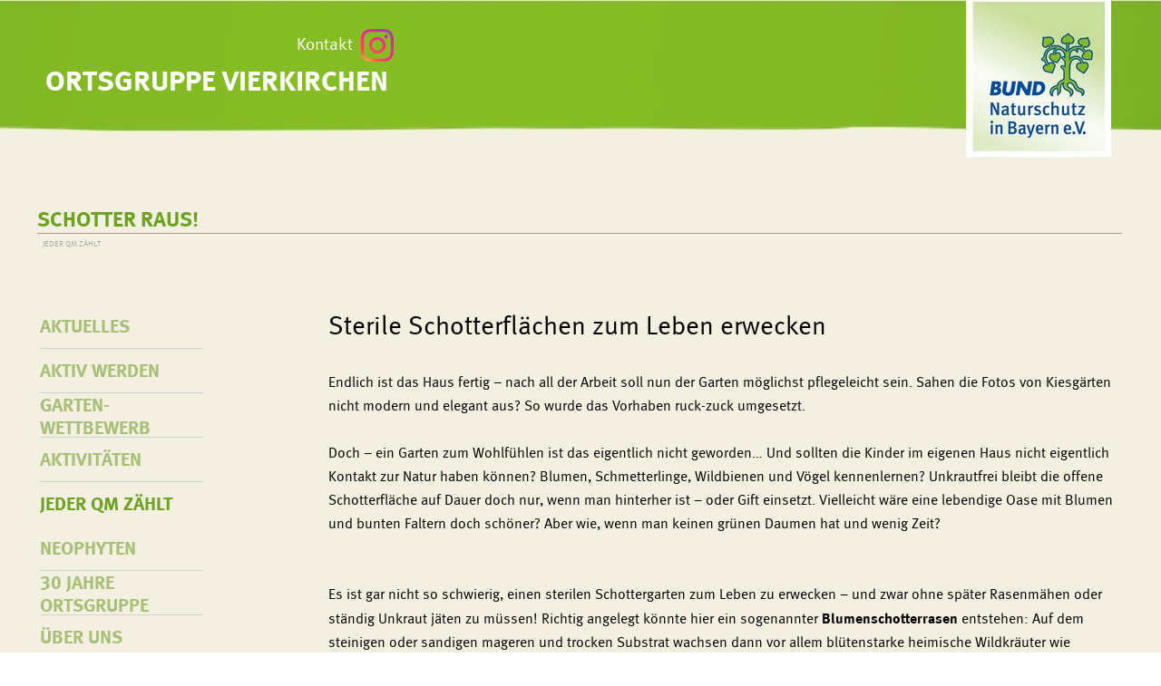

--- FILE ---
content_type: text/html
request_url: https://bn-vierkirchen.de/schotter-raus-.html
body_size: 56836
content:
<!DOCTYPE html><!-- HTML5 -->
<html prefix="og: http://ogp.me/ns#" lang="de-DE" dir="ltr">
	<head>
		<title>SCHOTTER RAUS! - OG Vierkirchen</title>
		<meta charset="utf-8" />
		<!--[if IE]><meta http-equiv="ImageToolbar" content="False" /><![endif]-->
		<meta name="author" content="OG Vierkirchen" />
		<meta name="generator" content="Incomedia WebSite X5 Pro 2022.1.2 - www.websitex5.com" />
		<meta property="og:locale" content="de" />
		<meta property="og:type" content="website" />
		<meta property="og:url" content="https://bn-vierkirchen.de/schotter-raus-.html" />
		<meta property="og:title" content="SCHOTTER RAUS!" />
		<meta property="og:site_name" content="OG Vierkirchen" />
		<meta name="viewport" content="width=device-width, initial-scale=1" />
		
		<link rel="stylesheet" href="style/reset.css?2022-1-2-0" media="screen,print" />
		<link rel="stylesheet" href="style/print.css?2022-1-2-0" media="print" />
		<link rel="stylesheet" href="style/style.css?2022-1-2-0" media="screen,print" />
		<link rel="stylesheet" href="style/template.css?2022-1-2-0" media="screen" />
		<link rel="stylesheet" href="pluginAppObj/imHeader_pluginAppObj_09/custom.css" media="screen, print" />
		<link rel="stylesheet" href="pluginAppObj/imFooter_pluginAppObj_11/custom.css" media="screen, print" />
		<link rel="stylesheet" href="pcss/schotter-raus-.css?2022-1-2-0-639031462401539778" media="screen,print" />
		<script src="res/jquery.js?2022-1-2-0"></script>
		<script src="res/x5engine.js?2022-1-2-0" data-files-version="2022-1-2-0"></script>
		<script src="pluginAppObj/imHeader_pluginAppObj_09/main.js"></script>
		<script src="pluginAppObj/imFooter_pluginAppObj_11/main.js"></script>
		<script>
			window.onload = function(){ checkBrowserCompatibility('Der von Ihnen verwendete Browser unterstützt nicht die die Funktionen, die für die Anzeige dieser Website benötigt werden.','Der von Ihnen verwendete Browser unterstützt möglicherweise nicht die die Funktionen, die für die Anzeige dieser Website benötigt werden.','[1]Browser aktualisieren[/1] oder [2]Vorgang fortsetzen[/2].','http://outdatedbrowser.com/'); };
			x5engine.utils.currentPagePath = 'schotter-raus-.html';
			x5engine.boot.push(function () { x5engine.imPageToTop.initializeButton({}); });
		</script>
		
		<script>(function(i,s,o,g,r,a,m){i['GoogleAnalyticsObject']=r;i[r]=i[r]||function(){(i[r].q=i[r].q||[]).push(arguments)},i[r].l=1*new Date();a=s.createElement(o),m=s.getElementsByTagName(o)[0];a.async=1;a.src=g;m.parentNode.insertBefore(a,m)})(window,document,'script','//www.google-analytics.com/analytics.js','ga');ga('create', 'UA-66391416-1','auto');ga('set', 'anonymizeIp', true);ga('send', 'pageview');</script>
	</head>
	<body>
		<div id="imPageExtContainer">
			<div id="imPageIntContainer">
				<div id="imHeaderBg"></div>
				<div id="imFooterBg"></div>
				<div id="imPage">
					<header id="imHeader">
						<h1 class="imHidden">SCHOTTER RAUS! - OG Vierkirchen</h1>
						<div id="imHeaderObjects"><div id="imHeader_imObjectImage_02_wrapper" class="template-object-wrapper"><div id="imHeader_imObjectImage_02"><div id="imHeader_imObjectImage_02_container"><img src="images/BN-Logo-oben_gerade-RGB.jpg" title="" alt="" />
</div></div></div><div id="imHeader_imObjectTitle_03_wrapper" class="template-object-wrapper"><div id="imHeader_imObjectTitle_03"><span id ="imHeader_imObjectTitle_03_text" ><a href="index.html" onclick="return x5engine.utils.location('index.html', null, false)">ORTSGRUPPE VIERKIRCHEN</a></span></div></div><div id="imHeader_imMenuObject_07_wrapper" class="template-object-wrapper"><!-- UNSEARCHABLE --><div id="imHeader_imMenuObject_07"><div id="imHeader_imMenuObject_07_container"><div class="hamburger-button hamburger-component"><div><div><div class="hamburger-bar"></div><div class="hamburger-bar"></div><div class="hamburger-bar"></div></div></div></div><div class="hamburger-menu-background-container hamburger-component">
	<div class="hamburger-menu-background menu-mobile menu-mobile-animated hidden">
		<div class="hamburger-menu-close-button"><span>&times;</span></div>
	</div>
</div>
<ul class="menu-mobile-animated hidden">
	<li class="imMnMnFirst imLevel" data-link-paths=",/index.html,/" data-link-hash="-1004210846"><div class="label-wrapper"><div class="label-inner-wrapper"><a href="index.html" class="label" onclick="return x5engine.utils.location('index.html', null, false)">AKTUELLES</a></div></div><ul data-original-position="open-bottom" class="open-bottom" style="" >
	<li class="imMnMnFirst imPage" data-link-paths=",/index.html,/">
<div class="label-wrapper">
<div class="label-inner-wrapper">
		<a class="label" href="index.html">
WAS PASSIERT GERADE		</a>
</div>
</div>
	</li><li class="imMnMnLast imPage" data-link-paths=",/aktuelles-im-gemeindegebiet.html">
<div class="label-wrapper">
<div class="label-inner-wrapper">
		<a class="label" href="aktuelles-im-gemeindegebiet.html">
AKTUELLES IM GEMEINDEGEBIET		</a>
</div>
</div>
	</li></ul></li><li class="imMnMnMiddle imPage" data-link-paths=",/aktiv-werden.html">
<div class="label-wrapper">
<div class="label-inner-wrapper">
		<a class="label" href="aktiv-werden.html">
AKTIV WERDEN		</a>
</div>
</div>
	</li><li class="imMnMnMiddle imLevel"><div class="label-wrapper"><div class="label-inner-wrapper"><span class="label">GARTEN-WETTBEWERB</span></div></div><ul data-original-position="open-bottom" class="open-bottom" style="" >
	<li class="imMnMnFirst imPage" data-link-paths=",/uebersicht-und-vorstellung.html">
<div class="label-wrapper">
<div class="label-inner-wrapper">
		<a class="label" href="uebersicht-und-vorstellung.html">
ÜBERSICHT UND VORSTELLUNG		</a>
</div>
</div>
	</li><li class="imMnMnMiddle imPage" data-link-paths=",/biotopsmodule-zum-download.html">
<div class="label-wrapper">
<div class="label-inner-wrapper">
		<a class="label" href="biotopsmodule-zum-download.html">
BIOTOPSMODULE ZUM DOWNLOAD		</a>
</div>
</div>
	</li><li class="imMnMnLast imPage" data-link-paths=",/bezugsquellen-und-literatur.html">
<div class="label-wrapper">
<div class="label-inner-wrapper">
		<a class="label" href="bezugsquellen-und-literatur.html">
BEZUGSQUELLEN UND LITERATUR		</a>
</div>
</div>
	</li></ul></li><li class="imMnMnMiddle imLevel" data-link-paths=",/allgemeines.html" data-link-hash="-1004210086"><div class="label-wrapper"><div class="label-inner-wrapper"><a href="allgemeines.html" class="label" onclick="return x5engine.utils.location('allgemeines.html', null, false)">AKTIVITÄTEN</a></div></div><ul data-original-position="open-bottom" class="open-bottom" style="" >
	<li class="imMnMnFirst imPage" data-link-paths=",/allgemeines.html">
<div class="label-wrapper">
<div class="label-inner-wrapper">
		<a class="label" href="allgemeines.html">
ALLGEMEINES		</a>
</div>
</div>
	</li><li class="imMnMnMiddle imPage" data-link-paths=",/apfelbaumallee.html">
<div class="label-wrapper">
<div class="label-inner-wrapper">
		<a class="label" href="apfelbaumallee.html">
APFELBAUMALLEE		</a>
</div>
</div>
	</li><li class="imMnMnMiddle imPage" data-link-paths=",/amphibien.html">
<div class="label-wrapper">
<div class="label-inner-wrapper">
		<a class="label" href="amphibien.html">
AMPHIBIEN		</a>
</div>
</div>
	</li><li class="imMnMnMiddle imPage" data-link-paths=",/biotopverbund.html">
<div class="label-wrapper">
<div class="label-inner-wrapper">
		<a class="label" href="biotopverbund.html">
BIOTOPVERBUND		</a>
</div>
</div>
	</li><li class="imMnMnMiddle imPage" data-link-paths=",/eidechsenbiotop.html">
<div class="label-wrapper">
<div class="label-inner-wrapper">
		<a class="label" href="eidechsenbiotop.html">
EIDECHSENBIOTOP		</a>
</div>
</div>
	</li><li class="imMnMnMiddle imPage" data-link-paths=",/fledermausturm.php">
<div class="label-wrapper">
<div class="label-inner-wrapper">
		<a class="label" href="fledermausturm.php">
FLEDERMAUSTURM		</a>
</div>
</div>
	</li><li class="imMnMnMiddle imPage" data-link-paths=",/naturerlebnisflaeche.html">
<div class="label-wrapper">
<div class="label-inner-wrapper">
		<a class="label" href="naturerlebnisflaeche.html">
NATURERLEBNISFLÄCHE		</a>
</div>
</div>
	</li><li class="imMnMnMiddle imPage" data-link-paths=",/feuchtwiese.html">
<div class="label-wrapper">
<div class="label-inner-wrapper">
		<a class="label" href="feuchtwiese.html">
FEUCHTWIESE		</a>
</div>
</div>
	</li><li class="imMnMnMiddle imPage" data-link-paths=",/vierkirchen-summt.html">
<div class="label-wrapper">
<div class="label-inner-wrapper">
		<a class="label" href="vierkirchen-summt.html">
VIERKIRCHEN SUMMT		</a>
</div>
</div>
	</li><li class="imMnMnLast imPage" data-link-paths=",/archiv.html">
<div class="label-wrapper">
<div class="label-inner-wrapper">
		<a class="label" href="archiv.html">
ARCHIV		</a>
</div>
</div>
	</li></ul></li><li class="imMnMnMiddle imLevel"><div class="label-wrapper"><div class="label-inner-wrapper"><span class="label">JEDER QM ZÄHLT</span></div></div><ul data-original-position="open-bottom" class="open-bottom" style="" >
	<li class="imMnMnFirst imPage" data-link-paths=",/jeder-qm-zaehlt-1.html">
<div class="label-wrapper">
<div class="label-inner-wrapper">
		<a class="label" href="jeder-qm-zaehlt-1.html">
JEDER QM ZÄHLT		</a>
</div>
</div>
	</li><li class="imMnMnMiddle imPage" data-link-paths=",/wasser-im-garten-1.html">
<div class="label-wrapper">
<div class="label-inner-wrapper">
		<a class="label" href="wasser-im-garten-1.html">
WASSER IM GARTEN		</a>
</div>
</div>
	</li><li class="imMnMnMiddle imPage" data-link-paths=",/schotter-raus-.html">
<div class="label-wrapper">
<div class="label-inner-wrapper">
		<a class="label" href="schotter-raus-.html">
SCHOTTER RAUS!		</a>
</div>
</div>
	</li><li class="imMnMnMiddle imPage" data-link-paths=",/fruehlingsblueher-pflanzen.html">
<div class="label-wrapper">
<div class="label-inner-wrapper">
		<a class="label" href="fruehlingsblueher-pflanzen.html">
FRÜHLINGSBLÜHER PFLANZEN		</a>
</div>
</div>
	</li><li class="imMnMnMiddle imPage" data-link-paths=",/wiese-statt-rasen.html">
<div class="label-wrapper">
<div class="label-inner-wrapper">
		<a class="label" href="wiese-statt-rasen.html">
WIESE STATT RASEN		</a>
</div>
</div>
	</li><li class="imMnMnMiddle imPage" data-link-paths=",/baum-u.-heckenschnitt.html">
<div class="label-wrapper">
<div class="label-inner-wrapper">
		<a class="label" href="baum-u.-heckenschnitt.html">
BAUM U. HECKENSCHNITT		</a>
</div>
</div>
	</li><li class="imMnMnMiddle imPage" data-link-paths=",/licht-aus-fuer-die-tierwelt-1.html">
<div class="label-wrapper">
<div class="label-inner-wrapper">
		<a class="label" href="licht-aus-fuer-die-tierwelt-1.html">
LICHT AUS FÜR DIE TIERWELT		</a>
</div>
</div>
	</li><li class="imMnMnMiddle imPage" data-link-paths=",/herbst-im-garten.html">
<div class="label-wrapper">
<div class="label-inner-wrapper">
		<a class="label" href="herbst-im-garten.html">
HERBST IM GARTEN		</a>
</div>
</div>
	</li><li class="imMnMnLast imPage" data-link-paths=",/heimische-pflanzen-kaufen.html">
<div class="label-wrapper">
<div class="label-inner-wrapper">
		<a class="label" href="heimische-pflanzen-kaufen.html">
HEIMISCHE PFLANZEN KAUFEN		</a>
</div>
</div>
	</li></ul></li><li class="imMnMnMiddle imLevel"><div class="label-wrapper"><div class="label-inner-wrapper"><span class="label">NEOPHYTEN</span></div></div><ul data-original-position="open-bottom" class="open-bottom" style="" >
	<li class="imMnMnFirst imPage" data-link-paths=",/was-sind-invasive-neophyten-.html">
<div class="label-wrapper">
<div class="label-inner-wrapper">
		<a class="label" href="was-sind-invasive-neophyten-.html">
WAS SIND INVASIVE NEOPHYTEN?		</a>
</div>
</div>
	</li><li class="imMnMnLast imPage" data-link-paths=",/neophyt-sommerflieder.html">
<div class="label-wrapper">
<div class="label-inner-wrapper">
		<a class="label" href="neophyt-sommerflieder.html">
NEOPHYT SOMMERFLIEDER		</a>
</div>
</div>
	</li></ul></li><li class="imMnMnMiddle imPage" data-link-paths=",/30-jahre-ortsgruppe.html">
<div class="label-wrapper">
<div class="label-inner-wrapper">
		<a class="label" href="30-jahre-ortsgruppe.html">
30 JAHRE ORTSGRUPPE		</a>
</div>
</div>
	</li><li class="imMnMnMiddle imPage" data-link-paths=",/ueber-uns.html">
<div class="label-wrapper">
<div class="label-inner-wrapper">
		<a class="label" href="ueber-uns.html">
ÜBER UNS		</a>
</div>
</div>
	</li><li class="imMnMnMiddle imPage" data-link-paths=",/kinder----jugendgruppe.html">
<div class="label-wrapper">
<div class="label-inner-wrapper">
		<a class="label" href="kinder----jugendgruppe.html">
KINDER- &amp; JUGENDGRUPPE		</a>
</div>
</div>
	</li><li class="imMnMnMiddle imLevel"><div class="label-wrapper"><div class="label-inner-wrapper"><span class="label">UMWELT-TIPPS</span></div></div><ul data-original-position="open-bottom" class="open-bottom" style="" >
	<li class="imMnMnFirst imPage" data-link-paths=",/igel-im-garten.html">
<div class="label-wrapper">
<div class="label-inner-wrapper">
		<a class="label" href="igel-im-garten.html">
IGEL IM GARTEN		</a>
</div>
</div>
	</li><li class="imMnMnMiddle imPage" data-link-paths=",/traumpaare-der-natur.html">
<div class="label-wrapper">
<div class="label-inner-wrapper">
		<a class="label" href="traumpaare-der-natur.html">
TRAUMPAARE DER NATUR		</a>
</div>
</div>
	</li><li class="imMnMnMiddle imPage" data-link-paths=",/vogelfuetterung.html">
<div class="label-wrapper">
<div class="label-inner-wrapper">
		<a class="label" href="vogelfuetterung.html">
VOGELFÜTTERUNG		</a>
</div>
</div>
	</li><li class="imMnMnMiddle imPage" data-link-paths=",/torffrei-zum-schutz-von-klima-und-natur.html">
<div class="label-wrapper">
<div class="label-inner-wrapper">
		<a class="label" href="torffrei-zum-schutz-von-klima-und-natur.html">
TORFFREI ZUM SCHUTZ VON KLIMA UND NATUR		</a>
</div>
</div>
	</li><li class="imMnMnMiddle imPage" data-link-paths=",/einkaufsmoeglichkeiten.html">
<div class="label-wrapper">
<div class="label-inner-wrapper">
		<a class="label" href="einkaufsmoeglichkeiten.html">
EINKAUFSMÖGLICHKEITEN		</a>
</div>
</div>
	</li><li class="imMnMnLast imPage" data-link-paths=",/kippen-in-der-natur.html">
<div class="label-wrapper">
<div class="label-inner-wrapper">
		<a class="label" href="kippen-in-der-natur.html">
KIPPEN IN DER NATUR		</a>
</div>
</div>
	</li></ul></li><li class="imMnMnLast imPage" data-link-paths=",/impressum---datenschutz.html">
<div class="label-wrapper">
<div class="label-inner-wrapper">
		<a class="label" href="impressum---datenschutz.html">
IMPRESSUM &amp; DATENSCHUTZ		</a>
</div>
</div>
	</li></ul></div></div><!-- UNSEARCHABLE END --><script>
var imHeader_imMenuObject_07_settings = {
	'menuId': 'imHeader_imMenuObject_07',
	'responsiveMenuEffect': 'none',
	'animationDuration': 0,
}
x5engine.boot.push(function(){x5engine.initMenu(imHeader_imMenuObject_07_settings)});
$(function () {$('#imHeader_imMenuObject_07_container ul li').not('.imMnMnSeparator').each(function () {    var $this = $(this), timeout = 0;    $this.on('mouseenter', function () {        clearTimeout(timeout);        setTimeout(function () { $this.children('ul, .multiple-column').stop(false, false).show(); }, 250);    }).on('mouseleave', function () {        timeout = setTimeout(function () { $this.children('ul, .multiple-column').stop(false, false).hide(); }, 250);    });});});

</script>
</div><div id="imHeader_imObjectTitle_08_wrapper" class="template-object-wrapper"><div id="imHeader_imObjectTitle_08"><span id ="imHeader_imObjectTitle_08_text" ><a href="kontakt.html" onclick="return x5engine.utils.location('kontakt.html', null, false)">Kontakt</a></span></div></div><div id="imHeader_pluginAppObj_09_wrapper" class="template-object-wrapper"><!-- Social Icons v.17 --><div id="imHeader_pluginAppObj_09">
            <div id="soc_imHeader_pluginAppObj_09">
                <div class="wrapper horizontal original none">
                	<div class='social-icon original'><a href='https://www.instagram.com/bn_vierkirchen/' target='_blank'><svg xmlns="http://www.w3.org/2000/svg" xmlns:xlink="http://www.w3.org/1999/xlink" viewBox="0 0 100 100"><defs><radialGradient id="shade_ig_imHeader_pluginAppObj_09" cx="18.44" cy="364.72" r="115" gradientTransform="matrix(1, 0, 0, -1, 0, 460.03)" gradientUnits="userSpaceOnUse"><stop offset="0" stop-color="#ffb140"/><stop offset="0.26" stop-color="#ff5445"/><stop offset="0.6" stop-color="#fc2b82"/><stop offset="1" stop-color="#8e40b7"/></radialGradient></defs><g><g><rect x="5" y="5" width="90" height="90" style="fill:none"/><path d="M79.42,26a5.4,5.4,0,1,1-5.4-5.4A5.4,5.4,0,0,1,79.42,26ZM50,65A15,15,0,1,1,65,50,15,15,0,0,1,50,65Zm0-38.11A23.11,23.11,0,1,0,73.11,50,23.11,23.11,0,0,0,50,26.89Zm0-13.78c12,0,13.44,0,18.18.26a24.89,24.89,0,0,1,8.36,1.55,13.94,13.94,0,0,1,5.17,3.37,13.93,13.93,0,0,1,3.37,5.17,24.91,24.91,0,0,1,1.55,8.36c0.22,4.75.26,6.17,0.26,18.18s0,13.44-.26,18.18a24.89,24.89,0,0,1-1.55,8.36,14.91,14.91,0,0,1-8.54,8.54,24.91,24.91,0,0,1-8.36,1.55C63.44,86.85,62,86.89,50,86.89s-13.44,0-18.18-.26a24.89,24.89,0,0,1-8.36-1.55,13.94,13.94,0,0,1-5.17-3.37,13.94,13.94,0,0,1-3.37-5.17,24.91,24.91,0,0,1-1.55-8.36C13.15,63.44,13.11,62,13.11,50s0-13.44.26-18.18a24.89,24.89,0,0,1,1.55-8.36,13.94,13.94,0,0,1,3.37-5.17,13.93,13.93,0,0,1,5.17-3.37,24.91,24.91,0,0,1,8.36-1.55C36.56,13.15,38,13.11,50,13.11ZM50,5c-12.22,0-13.75.05-18.55,0.27A33,33,0,0,0,20.52,7.36a22.05,22.05,0,0,0-8,5.19,22.05,22.05,0,0,0-5.19,8A33,33,0,0,0,5.27,31.45C5.05,36.25,5,37.78,5,50s0.05,13.75.27,18.55A33,33,0,0,0,7.36,79.48a22.05,22.05,0,0,0,5.19,8,22.06,22.06,0,0,0,8,5.19,33,33,0,0,0,10.92,2.09C36.25,94.95,37.78,95,50,95s13.75-.05,18.55-0.27a33,33,0,0,0,10.92-2.09A23,23,0,0,0,92.64,79.48a33,33,0,0,0,2.09-10.92C94.95,63.75,95,62.22,95,50s-0.05-13.75-.27-18.55a33,33,0,0,0-2.09-10.92,22.06,22.06,0,0,0-5.19-8,22.06,22.06,0,0,0-8-5.19A33,33,0,0,0,68.55,5.27C63.75,5.05,62.22,5,50,5Z" style="fill:url(#shade_ig_imHeader_pluginAppObj_09)"/></g></g></svg><span class='fallbacktext'>Ig</span></a></div>
                </div>

            </div>
                <script>
                    socialicons_imHeader_pluginAppObj_09();
                </script>
        </div></div></div>
					</header>
					<div id="imStickyBarContainer">
						<div id="imStickyBarGraphics"></div>
						<div id="imStickyBar">
							<div id="imStickyBarObjects"></div>
						</div>
					</div>
					<a class="imHidden" href="#imGoToCont" title="Überspringen Sie das Hauptmenü">Direkt zum Seiteninhalt</a>
					<div id="imSideBar">
						<div id="imSideBarObjects"><div id="imSideBar_imMenuObject_01_wrapper" class="template-object-wrapper"><!-- UNSEARCHABLE --><div id="imSideBar_imMenuObject_01"><div id="imSideBar_imMenuObject_01_container"><div class="hamburger-button hamburger-component"><div><div><div class="hamburger-bar"></div><div class="hamburger-bar"></div><div class="hamburger-bar"></div></div></div></div><div class="hamburger-menu-background-container hamburger-component">
	<div class="hamburger-menu-background menu-mobile menu-mobile-animated hidden">
		<div class="hamburger-menu-close-button"><span>&times;</span></div>
	</div>
</div>
<ul class="menu-mobile-animated hidden">
	<li class="imMnMnFirst imLevel" data-link-paths=",/index.html,/" data-link-hash="-1004210846"><div class="label-wrapper"><div class="label-inner-wrapper"><a href="index.html" class="label" onclick="return x5engine.utils.location('index.html', null, false)">AKTUELLES</a></div></div><div class="multiple-column" style=" width: 180px;"><ul  class="open-left imUlCl-1">
<li class="imMnMnFirst imPage" data-link-paths=",/index.html,/">
<div class="label-wrapper">
<div class="label-inner-wrapper">
		<a class="label" href="index.html">
WAS PASSIERT GERADE		</a>
</div>
</div>
	</li><li class=" imPage" data-link-paths=",/aktuelles-im-gemeindegebiet.html">
<div class="label-wrapper">
<div class="label-inner-wrapper">
		<a class="label" href="aktuelles-im-gemeindegebiet.html">
AKTUELLES IM GEMEINDEGEBIET		</a>
</div>
</div>
	</li></ul></div></li><li class="imMnMnMiddle imPage" data-link-paths=",/aktiv-werden.html">
<div class="label-wrapper">
<div class="label-inner-wrapper">
		<a class="label" href="aktiv-werden.html">
AKTIV WERDEN		</a>
</div>
</div>
	</li><li class="imMnMnMiddle imLevel"><div class="label-wrapper"><div class="label-inner-wrapper"><span class="label">GARTEN-WETTBEWERB</span></div></div><div class="multiple-column" style=" width: 180px;"><ul  class="open-left imUlCl-2">
<li class="imMnMnFirst imPage" data-link-paths=",/uebersicht-und-vorstellung.html">
<div class="label-wrapper">
<div class="label-inner-wrapper">
		<a class="label" href="uebersicht-und-vorstellung.html">
ÜBERSICHT UND VORSTELLUNG		</a>
</div>
</div>
	</li><li class="imMnMnFirst imPage" data-link-paths=",/biotopsmodule-zum-download.html">
<div class="label-wrapper">
<div class="label-inner-wrapper">
		<a class="label" href="biotopsmodule-zum-download.html">
BIOTOPSMODULE ZUM DOWNLOAD		</a>
</div>
</div>
	</li><li class=" imPage" data-link-paths=",/bezugsquellen-und-literatur.html">
<div class="label-wrapper">
<div class="label-inner-wrapper">
		<a class="label" href="bezugsquellen-und-literatur.html">
BEZUGSQUELLEN UND LITERATUR		</a>
</div>
</div>
	</li></ul></div></li><li class="imMnMnMiddle imLevel" data-link-paths=",/allgemeines.html" data-link-hash="-1004210086"><div class="label-wrapper"><div class="label-inner-wrapper"><a href="allgemeines.html" class="label" onclick="return x5engine.utils.location('allgemeines.html', null, false)">AKTIVITÄTEN</a></div></div><div class="multiple-column" style=" width: 180px;"><ul  class="open-left imUlCl-3">
<li class="imMnMnFirst imPage" data-link-paths=",/allgemeines.html">
<div class="label-wrapper">
<div class="label-inner-wrapper">
		<a class="label" href="allgemeines.html">
ALLGEMEINES		</a>
</div>
</div>
	</li><li class="imMnMnFirst imPage" data-link-paths=",/apfelbaumallee.html">
<div class="label-wrapper">
<div class="label-inner-wrapper">
		<a class="label" href="apfelbaumallee.html">
APFELBAUMALLEE		</a>
</div>
</div>
	</li><li class="imMnMnFirst imPage" data-link-paths=",/amphibien.html">
<div class="label-wrapper">
<div class="label-inner-wrapper">
		<a class="label" href="amphibien.html">
AMPHIBIEN		</a>
</div>
</div>
	</li><li class="imMnMnFirst imPage" data-link-paths=",/biotopverbund.html">
<div class="label-wrapper">
<div class="label-inner-wrapper">
		<a class="label" href="biotopverbund.html">
BIOTOPVERBUND		</a>
</div>
</div>
	</li><li class="imMnMnFirst imPage" data-link-paths=",/eidechsenbiotop.html">
<div class="label-wrapper">
<div class="label-inner-wrapper">
		<a class="label" href="eidechsenbiotop.html">
EIDECHSENBIOTOP		</a>
</div>
</div>
	</li><li class="imMnMnFirst imPage" data-link-paths=",/fledermausturm.php">
<div class="label-wrapper">
<div class="label-inner-wrapper">
		<a class="label" href="fledermausturm.php">
FLEDERMAUSTURM		</a>
</div>
</div>
	</li><li class="imMnMnFirst imPage" data-link-paths=",/naturerlebnisflaeche.html">
<div class="label-wrapper">
<div class="label-inner-wrapper">
		<a class="label" href="naturerlebnisflaeche.html">
NATURERLEBNISFLÄCHE		</a>
</div>
</div>
	</li><li class="imMnMnFirst imPage" data-link-paths=",/feuchtwiese.html">
<div class="label-wrapper">
<div class="label-inner-wrapper">
		<a class="label" href="feuchtwiese.html">
FEUCHTWIESE		</a>
</div>
</div>
	</li><li class="imMnMnFirst imPage" data-link-paths=",/vierkirchen-summt.html">
<div class="label-wrapper">
<div class="label-inner-wrapper">
		<a class="label" href="vierkirchen-summt.html">
VIERKIRCHEN SUMMT		</a>
</div>
</div>
	</li><li class=" imPage" data-link-paths=",/archiv.html">
<div class="label-wrapper">
<div class="label-inner-wrapper">
		<a class="label" href="archiv.html">
ARCHIV		</a>
</div>
</div>
	</li></ul></div></li><li class="imMnMnMiddle imLevel"><div class="label-wrapper"><div class="label-inner-wrapper"><span class="label">JEDER QM ZÄHLT</span></div></div><div class="multiple-column" style=" width: 180px;"><ul  class="open-left imUlCl-4">
<li class="imMnMnFirst imPage" data-link-paths=",/jeder-qm-zaehlt-1.html">
<div class="label-wrapper">
<div class="label-inner-wrapper">
		<a class="label" href="jeder-qm-zaehlt-1.html">
JEDER QM ZÄHLT		</a>
</div>
</div>
	</li><li class="imMnMnFirst imPage" data-link-paths=",/wasser-im-garten-1.html">
<div class="label-wrapper">
<div class="label-inner-wrapper">
		<a class="label" href="wasser-im-garten-1.html">
WASSER IM GARTEN		</a>
</div>
</div>
	</li><li class="imMnMnFirst imPage" data-link-paths=",/schotter-raus-.html">
<div class="label-wrapper">
<div class="label-inner-wrapper">
		<a class="label" href="schotter-raus-.html">
SCHOTTER RAUS!		</a>
</div>
</div>
	</li><li class="imMnMnFirst imPage" data-link-paths=",/fruehlingsblueher-pflanzen.html">
<div class="label-wrapper">
<div class="label-inner-wrapper">
		<a class="label" href="fruehlingsblueher-pflanzen.html">
FRÜHLINGSBLÜHER PFLANZEN		</a>
</div>
</div>
	</li><li class="imMnMnFirst imPage" data-link-paths=",/wiese-statt-rasen.html">
<div class="label-wrapper">
<div class="label-inner-wrapper">
		<a class="label" href="wiese-statt-rasen.html">
WIESE STATT RASEN		</a>
</div>
</div>
	</li><li class="imMnMnFirst imPage" data-link-paths=",/baum-u.-heckenschnitt.html">
<div class="label-wrapper">
<div class="label-inner-wrapper">
		<a class="label" href="baum-u.-heckenschnitt.html">
BAUM U. HECKENSCHNITT		</a>
</div>
</div>
	</li><li class="imMnMnFirst imPage" data-link-paths=",/licht-aus-fuer-die-tierwelt-1.html">
<div class="label-wrapper">
<div class="label-inner-wrapper">
		<a class="label" href="licht-aus-fuer-die-tierwelt-1.html">
LICHT AUS FÜR DIE TIERWELT		</a>
</div>
</div>
	</li><li class="imMnMnFirst imPage" data-link-paths=",/herbst-im-garten.html">
<div class="label-wrapper">
<div class="label-inner-wrapper">
		<a class="label" href="herbst-im-garten.html">
HERBST IM GARTEN		</a>
</div>
</div>
	</li><li class=" imPage" data-link-paths=",/heimische-pflanzen-kaufen.html">
<div class="label-wrapper">
<div class="label-inner-wrapper">
		<a class="label" href="heimische-pflanzen-kaufen.html">
HEIMISCHE PFLANZEN KAUFEN		</a>
</div>
</div>
	</li></ul></div></li><li class="imMnMnMiddle imLevel"><div class="label-wrapper"><div class="label-inner-wrapper"><span class="label">NEOPHYTEN</span></div></div><div class="multiple-column" style=" width: 180px;"><ul  class="open-left imUlCl-5">
<li class="imMnMnFirst imPage" data-link-paths=",/was-sind-invasive-neophyten-.html">
<div class="label-wrapper">
<div class="label-inner-wrapper">
		<a class="label" href="was-sind-invasive-neophyten-.html">
WAS SIND INVASIVE NEOPHYTEN?		</a>
</div>
</div>
	</li><li class=" imPage" data-link-paths=",/neophyt-sommerflieder.html">
<div class="label-wrapper">
<div class="label-inner-wrapper">
		<a class="label" href="neophyt-sommerflieder.html">
NEOPHYT SOMMERFLIEDER		</a>
</div>
</div>
	</li></ul></div></li><li class="imMnMnMiddle imPage" data-link-paths=",/30-jahre-ortsgruppe.html">
<div class="label-wrapper">
<div class="label-inner-wrapper">
		<a class="label" href="30-jahre-ortsgruppe.html">
30 JAHRE ORTSGRUPPE		</a>
</div>
</div>
	</li><li class="imMnMnMiddle imPage" data-link-paths=",/ueber-uns.html">
<div class="label-wrapper">
<div class="label-inner-wrapper">
		<a class="label" href="ueber-uns.html">
ÜBER UNS		</a>
</div>
</div>
	</li><li class="imMnMnMiddle imPage" data-link-paths=",/kinder----jugendgruppe.html">
<div class="label-wrapper">
<div class="label-inner-wrapper">
		<a class="label" href="kinder----jugendgruppe.html">
KINDER- &amp; JUGENDGRUPPE		</a>
</div>
</div>
	</li><li class="imMnMnMiddle imLevel"><div class="label-wrapper"><div class="label-inner-wrapper"><span class="label">UMWELT-TIPPS</span></div></div><div class="multiple-column" style=" width: 180px;"><ul  class="open-left imUlCl-6">
<li class="imMnMnFirst imPage" data-link-paths=",/igel-im-garten.html">
<div class="label-wrapper">
<div class="label-inner-wrapper">
		<a class="label" href="igel-im-garten.html">
IGEL IM GARTEN		</a>
</div>
</div>
	</li><li class="imMnMnFirst imPage" data-link-paths=",/traumpaare-der-natur.html">
<div class="label-wrapper">
<div class="label-inner-wrapper">
		<a class="label" href="traumpaare-der-natur.html">
TRAUMPAARE DER NATUR		</a>
</div>
</div>
	</li><li class="imMnMnFirst imPage" data-link-paths=",/vogelfuetterung.html">
<div class="label-wrapper">
<div class="label-inner-wrapper">
		<a class="label" href="vogelfuetterung.html">
VOGELFÜTTERUNG		</a>
</div>
</div>
	</li><li class="imMnMnFirst imPage" data-link-paths=",/torffrei-zum-schutz-von-klima-und-natur.html">
<div class="label-wrapper">
<div class="label-inner-wrapper">
		<a class="label" href="torffrei-zum-schutz-von-klima-und-natur.html">
TORFFREI ZUM SCHUTZ VON KLIMA UND NATUR		</a>
</div>
</div>
	</li><li class="imMnMnFirst imPage" data-link-paths=",/einkaufsmoeglichkeiten.html">
<div class="label-wrapper">
<div class="label-inner-wrapper">
		<a class="label" href="einkaufsmoeglichkeiten.html">
EINKAUFSMÖGLICHKEITEN		</a>
</div>
</div>
	</li><li class=" imPage" data-link-paths=",/kippen-in-der-natur.html">
<div class="label-wrapper">
<div class="label-inner-wrapper">
		<a class="label" href="kippen-in-der-natur.html">
KIPPEN IN DER NATUR		</a>
</div>
</div>
	</li></ul></div></li><li class="imMnMnLast imPage" data-link-paths=",/impressum---datenschutz.html">
<div class="label-wrapper">
<div class="label-inner-wrapper">
		<a class="label" href="impressum---datenschutz.html">
IMPRESSUM &amp; DATENSCHUTZ		</a>
</div>
</div>
	</li></ul></div></div><!-- UNSEARCHABLE END --><script>
var imSideBar_imMenuObject_01_settings = {
	'menuId': 'imSideBar_imMenuObject_01',
	'responsiveMenuEffect': 'none',
	'animationDuration': 0,
}
x5engine.boot.push(function(){x5engine.initMenu(imSideBar_imMenuObject_01_settings)});
$(function () {$('#imSideBar_imMenuObject_01_container ul li').not('.imMnMnSeparator').each(function () {    var $this = $(this), timeout = 0;    $this.on('mouseenter', function () {        clearTimeout(timeout);        setTimeout(function () { $this.children('ul, .multiple-column').stop(false, false).show(); }, 250);    }).on('mouseleave', function () {        timeout = setTimeout(function () { $this.children('ul, .multiple-column').stop(false, false).hide(); }, 250);    });});});

</script>
</div></div>
					</div>
					<div id="imContentGraphics"></div>
					<main id="imContent">
						<a id="imGoToCont"></a>
						<header>
							<h2 id="imPgTitle">SCHOTTER RAUS!</h2>
							<div id="imBreadcrumb">JEDER QM ZÄHLT</div>
						</header>
						<div id="imPageRow_1" class="imPageRow">
						
						</div>
						<div id="imCell_349" class=""  data-responsive-sequence-number="1"> <div id="imCellStyleGraphics_349"></div><div id="imCellStyleBorders_349"></div><!-- UNSEARCHABLE --><div id="imMenuObject_68_349"><div id="imMenuObject_68_349_container"><div class="hamburger-button hamburger-component"><div><div><div class="hamburger-bar"></div><div class="hamburger-bar"></div><div class="hamburger-bar"></div></div></div></div><div class="hamburger-menu-background-container hamburger-component">
							<div class="hamburger-menu-background menu-mobile menu-mobile-animated hidden">
								<div class="hamburger-menu-close-button"><span>&times;</span></div>
							</div>
						</div>
						<ul class="menu-mobile-animated hidden">
							<li class="imMnMnFirst imLevel" data-link-paths=",/index.html,/" data-link-hash="-1004210846"><div class="label-wrapper"><div class="label-inner-wrapper"><a href="index.html" class="label" onclick="return x5engine.utils.location('index.html', null, false)">AKTUELLES</a></div></div><div class="multiple-column" style=" width: 180px;"><ul  class="open-left imUlCl-1">
						<li class="imMnMnFirst imPage" data-link-paths=",/index.html,/">
						<div class="label-wrapper">
						<div class="label-inner-wrapper">
								<a class="label" href="index.html">
						WAS PASSIERT GERADE		</a>
						</div>
						</div>
							</li><li class=" imPage" data-link-paths=",/aktuelles-im-gemeindegebiet.html">
						<div class="label-wrapper">
						<div class="label-inner-wrapper">
								<a class="label" href="aktuelles-im-gemeindegebiet.html">
						AKTUELLES IM GEMEINDEGEBIET		</a>
						</div>
						</div>
							</li></ul></div></li><li class="imMnMnMiddle imPage" data-link-paths=",/aktiv-werden.html">
						<div class="label-wrapper">
						<div class="label-inner-wrapper">
								<a class="label" href="aktiv-werden.html">
						AKTIV WERDEN		</a>
						</div>
						</div>
							</li><li class="imMnMnMiddle imLevel"><div class="label-wrapper"><div class="label-inner-wrapper"><span class="label">GARTEN-WETTBEWERB</span></div></div><div class="multiple-column" style=" width: 180px;"><ul  class="open-left imUlCl-2">
						<li class="imMnMnFirst imPage" data-link-paths=",/uebersicht-und-vorstellung.html">
						<div class="label-wrapper">
						<div class="label-inner-wrapper">
								<a class="label" href="uebersicht-und-vorstellung.html">
						ÜBERSICHT UND VORSTELLUNG		</a>
						</div>
						</div>
							</li><li class="imMnMnFirst imPage" data-link-paths=",/biotopsmodule-zum-download.html">
						<div class="label-wrapper">
						<div class="label-inner-wrapper">
								<a class="label" href="biotopsmodule-zum-download.html">
						BIOTOPSMODULE ZUM DOWNLOAD		</a>
						</div>
						</div>
							</li><li class=" imPage" data-link-paths=",/bezugsquellen-und-literatur.html">
						<div class="label-wrapper">
						<div class="label-inner-wrapper">
								<a class="label" href="bezugsquellen-und-literatur.html">
						BEZUGSQUELLEN UND LITERATUR		</a>
						</div>
						</div>
							</li></ul></div></li><li class="imMnMnMiddle imLevel" data-link-paths=",/allgemeines.html" data-link-hash="-1004210086"><div class="label-wrapper"><div class="label-inner-wrapper"><a href="allgemeines.html" class="label" onclick="return x5engine.utils.location('allgemeines.html', null, false)">AKTIVITÄTEN</a></div></div><div class="multiple-column" style=" width: 180px;"><ul  class="open-left imUlCl-3">
						<li class="imMnMnFirst imPage" data-link-paths=",/allgemeines.html">
						<div class="label-wrapper">
						<div class="label-inner-wrapper">
								<a class="label" href="allgemeines.html">
						ALLGEMEINES		</a>
						</div>
						</div>
							</li><li class="imMnMnFirst imPage" data-link-paths=",/apfelbaumallee.html">
						<div class="label-wrapper">
						<div class="label-inner-wrapper">
								<a class="label" href="apfelbaumallee.html">
						APFELBAUMALLEE		</a>
						</div>
						</div>
							</li><li class="imMnMnFirst imPage" data-link-paths=",/amphibien.html">
						<div class="label-wrapper">
						<div class="label-inner-wrapper">
								<a class="label" href="amphibien.html">
						AMPHIBIEN		</a>
						</div>
						</div>
							</li><li class="imMnMnFirst imPage" data-link-paths=",/biotopverbund.html">
						<div class="label-wrapper">
						<div class="label-inner-wrapper">
								<a class="label" href="biotopverbund.html">
						BIOTOPVERBUND		</a>
						</div>
						</div>
							</li><li class="imMnMnFirst imPage" data-link-paths=",/eidechsenbiotop.html">
						<div class="label-wrapper">
						<div class="label-inner-wrapper">
								<a class="label" href="eidechsenbiotop.html">
						EIDECHSENBIOTOP		</a>
						</div>
						</div>
							</li><li class="imMnMnFirst imPage" data-link-paths=",/fledermausturm.php">
						<div class="label-wrapper">
						<div class="label-inner-wrapper">
								<a class="label" href="fledermausturm.php">
						FLEDERMAUSTURM		</a>
						</div>
						</div>
							</li><li class="imMnMnFirst imPage" data-link-paths=",/naturerlebnisflaeche.html">
						<div class="label-wrapper">
						<div class="label-inner-wrapper">
								<a class="label" href="naturerlebnisflaeche.html">
						NATURERLEBNISFLÄCHE		</a>
						</div>
						</div>
							</li><li class="imMnMnFirst imPage" data-link-paths=",/feuchtwiese.html">
						<div class="label-wrapper">
						<div class="label-inner-wrapper">
								<a class="label" href="feuchtwiese.html">
						FEUCHTWIESE		</a>
						</div>
						</div>
							</li><li class="imMnMnFirst imPage" data-link-paths=",/vierkirchen-summt.html">
						<div class="label-wrapper">
						<div class="label-inner-wrapper">
								<a class="label" href="vierkirchen-summt.html">
						VIERKIRCHEN SUMMT		</a>
						</div>
						</div>
							</li><li class=" imPage" data-link-paths=",/archiv.html">
						<div class="label-wrapper">
						<div class="label-inner-wrapper">
								<a class="label" href="archiv.html">
						ARCHIV		</a>
						</div>
						</div>
							</li></ul></div></li><li class="imMnMnMiddle imLevel"><div class="label-wrapper"><div class="label-inner-wrapper"><span class="label">JEDER QM ZÄHLT</span></div></div><div class="multiple-column" style=" width: 180px;"><ul  class="open-left imUlCl-4">
						<li class="imMnMnFirst imPage" data-link-paths=",/jeder-qm-zaehlt-1.html">
						<div class="label-wrapper">
						<div class="label-inner-wrapper">
								<a class="label" href="jeder-qm-zaehlt-1.html">
						JEDER QM ZÄHLT		</a>
						</div>
						</div>
							</li><li class="imMnMnFirst imPage" data-link-paths=",/wasser-im-garten-1.html">
						<div class="label-wrapper">
						<div class="label-inner-wrapper">
								<a class="label" href="wasser-im-garten-1.html">
						WASSER IM GARTEN		</a>
						</div>
						</div>
							</li><li class="imMnMnFirst imPage" data-link-paths=",/schotter-raus-.html">
						<div class="label-wrapper">
						<div class="label-inner-wrapper">
								<a class="label" href="schotter-raus-.html">
						SCHOTTER RAUS!		</a>
						</div>
						</div>
							</li><li class="imMnMnFirst imPage" data-link-paths=",/fruehlingsblueher-pflanzen.html">
						<div class="label-wrapper">
						<div class="label-inner-wrapper">
								<a class="label" href="fruehlingsblueher-pflanzen.html">
						FRÜHLINGSBLÜHER PFLANZEN		</a>
						</div>
						</div>
							</li><li class="imMnMnFirst imPage" data-link-paths=",/wiese-statt-rasen.html">
						<div class="label-wrapper">
						<div class="label-inner-wrapper">
								<a class="label" href="wiese-statt-rasen.html">
						WIESE STATT RASEN		</a>
						</div>
						</div>
							</li><li class="imMnMnFirst imPage" data-link-paths=",/baum-u.-heckenschnitt.html">
						<div class="label-wrapper">
						<div class="label-inner-wrapper">
								<a class="label" href="baum-u.-heckenschnitt.html">
						BAUM U. HECKENSCHNITT		</a>
						</div>
						</div>
							</li><li class="imMnMnFirst imPage" data-link-paths=",/licht-aus-fuer-die-tierwelt-1.html">
						<div class="label-wrapper">
						<div class="label-inner-wrapper">
								<a class="label" href="licht-aus-fuer-die-tierwelt-1.html">
						LICHT AUS FÜR DIE TIERWELT		</a>
						</div>
						</div>
							</li><li class="imMnMnFirst imPage" data-link-paths=",/herbst-im-garten.html">
						<div class="label-wrapper">
						<div class="label-inner-wrapper">
								<a class="label" href="herbst-im-garten.html">
						HERBST IM GARTEN		</a>
						</div>
						</div>
							</li><li class=" imPage" data-link-paths=",/heimische-pflanzen-kaufen.html">
						<div class="label-wrapper">
						<div class="label-inner-wrapper">
								<a class="label" href="heimische-pflanzen-kaufen.html">
						HEIMISCHE PFLANZEN KAUFEN		</a>
						</div>
						</div>
							</li></ul></div></li><li class="imMnMnMiddle imLevel"><div class="label-wrapper"><div class="label-inner-wrapper"><span class="label">NEOPHYTEN</span></div></div><div class="multiple-column" style=" width: 180px;"><ul  class="open-left imUlCl-5">
						<li class="imMnMnFirst imPage" data-link-paths=",/was-sind-invasive-neophyten-.html">
						<div class="label-wrapper">
						<div class="label-inner-wrapper">
								<a class="label" href="was-sind-invasive-neophyten-.html">
						WAS SIND INVASIVE NEOPHYTEN?		</a>
						</div>
						</div>
							</li><li class=" imPage" data-link-paths=",/neophyt-sommerflieder.html">
						<div class="label-wrapper">
						<div class="label-inner-wrapper">
								<a class="label" href="neophyt-sommerflieder.html">
						NEOPHYT SOMMERFLIEDER		</a>
						</div>
						</div>
							</li></ul></div></li><li class="imMnMnMiddle imPage" data-link-paths=",/30-jahre-ortsgruppe.html">
						<div class="label-wrapper">
						<div class="label-inner-wrapper">
								<a class="label" href="30-jahre-ortsgruppe.html">
						30 JAHRE ORTSGRUPPE		</a>
						</div>
						</div>
							</li><li class="imMnMnMiddle imPage" data-link-paths=",/ueber-uns.html">
						<div class="label-wrapper">
						<div class="label-inner-wrapper">
								<a class="label" href="ueber-uns.html">
						ÜBER UNS		</a>
						</div>
						</div>
							</li><li class="imMnMnMiddle imPage" data-link-paths=",/kinder----jugendgruppe.html">
						<div class="label-wrapper">
						<div class="label-inner-wrapper">
								<a class="label" href="kinder----jugendgruppe.html">
						KINDER- &amp; JUGENDGRUPPE		</a>
						</div>
						</div>
							</li><li class="imMnMnMiddle imLevel"><div class="label-wrapper"><div class="label-inner-wrapper"><span class="label">UMWELT-TIPPS</span></div></div><div class="multiple-column" style=" width: 180px;"><ul  class="open-left imUlCl-6">
						<li class="imMnMnFirst imPage" data-link-paths=",/igel-im-garten.html">
						<div class="label-wrapper">
						<div class="label-inner-wrapper">
								<a class="label" href="igel-im-garten.html">
						IGEL IM GARTEN		</a>
						</div>
						</div>
							</li><li class="imMnMnFirst imPage" data-link-paths=",/traumpaare-der-natur.html">
						<div class="label-wrapper">
						<div class="label-inner-wrapper">
								<a class="label" href="traumpaare-der-natur.html">
						TRAUMPAARE DER NATUR		</a>
						</div>
						</div>
							</li><li class="imMnMnFirst imPage" data-link-paths=",/vogelfuetterung.html">
						<div class="label-wrapper">
						<div class="label-inner-wrapper">
								<a class="label" href="vogelfuetterung.html">
						VOGELFÜTTERUNG		</a>
						</div>
						</div>
							</li><li class="imMnMnFirst imPage" data-link-paths=",/torffrei-zum-schutz-von-klima-und-natur.html">
						<div class="label-wrapper">
						<div class="label-inner-wrapper">
								<a class="label" href="torffrei-zum-schutz-von-klima-und-natur.html">
						TORFFREI ZUM SCHUTZ VON KLIMA UND NATUR		</a>
						</div>
						</div>
							</li><li class="imMnMnFirst imPage" data-link-paths=",/einkaufsmoeglichkeiten.html">
						<div class="label-wrapper">
						<div class="label-inner-wrapper">
								<a class="label" href="einkaufsmoeglichkeiten.html">
						EINKAUFSMÖGLICHKEITEN		</a>
						</div>
						</div>
							</li><li class=" imPage" data-link-paths=",/kippen-in-der-natur.html">
						<div class="label-wrapper">
						<div class="label-inner-wrapper">
								<a class="label" href="kippen-in-der-natur.html">
						KIPPEN IN DER NATUR		</a>
						</div>
						</div>
							</li></ul></div></li><li class="imMnMnLast imPage" data-link-paths=",/impressum---datenschutz.html">
						<div class="label-wrapper">
						<div class="label-inner-wrapper">
								<a class="label" href="impressum---datenschutz.html">
						IMPRESSUM &amp; DATENSCHUTZ		</a>
						</div>
						</div>
							</li></ul></div></div><!-- UNSEARCHABLE END --><script>
						var imMenuObject_68_349_settings = {
							'menuId': 'imMenuObject_68_349',
							'responsiveMenuEffect': 'none',
							'animationDuration': 0,
						}
						x5engine.boot.push(function(){x5engine.initMenu(imMenuObject_68_349_settings)});
						$(function () {$('#imMenuObject_68_349_container ul li').not('.imMnMnSeparator').each(function () {    var $this = $(this), timeout = 0;    $this.on('mouseenter', function () {        clearTimeout(timeout);        setTimeout(function () { $this.children('ul, .multiple-column').stop(false, false).show(); }, 250);    }).on('mouseleave', function () {        timeout = setTimeout(function () { $this.children('ul, .multiple-column').stop(false, false).hide(); }, 250);    });});});
						
						</script>
						</div><div id="imCell_346" class=""  data-responsive-sequence-number="2"> <div id="imCellStyleGraphics_346"></div><div id="imCellStyleBorders_346"></div><div id="imTextObject_68_346">
							<div data-index="0"  class="text-tab-content grid-prop current-tab "  id="imTextObject_68_346_tab0" style="opacity: 1; ">
								<div class="text-inner">
									<blockquote><div><span class="fs12lh1-5"> </span></div><div><div><span class="fs22lh1-5">Sterile Schotterflächen zum Leben erwecken</span> </div> &nbsp;<div><span class="fs12lh1-5">Endlich ist das Haus fertig – nach all der Arbeit soll nun der Garten möglichst pflegeleicht sein. Sahen die Fotos von Kiesgärten nicht modern und elegant aus? So wurde das Vorhaben ruck-zuck umgesetzt.</span></div> &nbsp;<div><span class="fs12lh1-5">Doch – ein Garten zum Wohlfühlen ist das eigentlich nicht geworden… Und sollten die Kinder im eigenen Haus nicht eigentlich Kontakt zur Natur haben können? Blumen, Schmetterlinge, Wildbienen und Vögel kennenlernen? Unkrautfrei bleibt die offene Schotterfläche auf Dauer doch nur, wenn man hinterher ist – oder Gift einsetzt. Vielleicht wäre eine lebendige Oase mit Blumen und bunten Faltern doch schöner? Aber wie, wenn man keinen grünen Daumen hat und wenig Zeit?</span></div><div><span class="fs12lh1-5"><br></span></div> &nbsp;<div><span class="fs12lh1-5">Es ist gar nicht so schwierig, einen sterilen Schottergarten zum Leben zu erwecken – und zwar ohne später Rasenmähen oder ständig Unkraut jäten zu müssen! Richtig angelegt könnte hier ein sogenannter </span><b><span class="fs12lh1-5">Blumenschotterrasen</span></b><span class="fs12lh1-5"> entstehen: Auf dem steinigen oder sandigen mageren und trocken Substrat wachsen dann vor allem blütenstarke heimische Wildkräuter wie Rundblättrige Glockenblume, Karthäusernelke, Heidenelke, Felsennelke, Sonnenröschen, Feldthymian und ein paar langsam wachsende Gräser wie das heimische Wimper-Perlgras. Die bieten viel Futter für hungrige Insekten! Statt Rasenmähen: ein Plätzchen suchen und Wildbienen und Schmetterlinge beobachten – das ist nicht nur für Kinder ein Vergnügen!</span><span class="fs12lh1-5"> &nbsp;</span></div><div><span class="fs12lh1-5"><br></span></div> &nbsp;<div><span class="fs12lh1-5">Tatsächlich könnten Gartenbesitzer viel dazu beitragen, dem dramatischen Artensterben vor unserer Haustür entgegenzuwirken. Gerade bei uns auf dem Land gehören Gärten zu den letzten Rückzugsorten für Wildtiere, denn in der Agrarlandschaft gibt es kaum noch Wiesen oder Hecken, wo Insekten, Amphibien, Reptilien und Vögel Nahrung und Brutplätze finden könnten.</span></div> &nbsp;<div><span class="fs12lh1-5">Wer in seinem Garten statt exotischen Kirschlorbeer heimische Wildsträucher pflanzt, wird reich belohnt: Je größer die Vielfalt an Pflanzen, umso mehr Leben lässt sich beobachten. Je mehr Gärtner und Gärtnerinnen auf Gift verzichten und mitteleuropäischen Pflanzen Platz einräumen, umso größer ist die Chance, dass in unseren Ort bald wieder Schmetterlinge zurückkehren, die früher so häufig waren und die jetzt viele gar nicht mehr kennen: Schwalbenschwänze, Schachbrettfalter, Bläulinge, selbst Zitronenfalter sieht man nicht mehr oft! </span></div><div><span class="fs12lh1-5"><br></span></div> &nbsp;<div><span class="fs12lh1-5">Wer seine </span><b><i><span class="fs12lh1-5">Schotterfläche</span></i></b><span class="fs12lh1-5"> in einen </span><b><i><span class="fs12lh1-5">echten – naturnahen – Steingarten</span></i><span class="fs12lh1-5"> </span></b><span class="fs12lh1-5">umwandeln möchte, kann das ohne viel Aufwand und hohe Kosten umsetzen, sollte aber am Anfang ein paar Dinge beachten: Am besten das Vlies unter der Steinauflage möglichst weiträumig herausreißen. Wo das nicht gut möglich ist, zumindest vielfach durchstechen, damit Wurzeln einen Weg in die wasserführende Bodenschicht finden. Dann auf die Schotterschicht eine mindestens 25 cm dicke Schicht </span><b><i><span class="fs12lh1-5">Kies, Wandkies, Gesteinssplitt oder Sand mit Feinanteil (Körnung 0-16 oder 0-30)</span></i></b><span class="fs12lh1-5"> aufbringen. Der Rollkies oder Schotter der bisherigen Schotterfläche dient nun als Drainageschicht, die zusätzliche Auflage dient nun als </span><b><i><span class="fs12lh1-5">mageres und unkrautfreies</span></i></b><span class="fs12lh1-5"> Pflanzsubstrat. Wichtig: </span><b><i><span class="fs12lh1-5">keinen Humus oder Mutterboden aufbringen</span></i></b><span class="fs12lh1-5"> (zu nährstoffreich und oft mit Unkräutern verseucht)! In die so vorbereitete Fläche können nun </span><b><i><span class="fs12lh1-5">heimische trockenheitsverträgliche blütenreiche Wildstauden</span></i></b><span class="fs12lh1-5"> gepflanzt und gesät werden. Bei der Wahl der Pflanzen sollte man sich an </span><b><span class="fs12lh1-5">Wildblumenproduzenten</span></b><span class="fs12lh1-5"> wenden und nicht auf billige Saatgutmischungen oder sogenannte „Bienenpflanzen“ aus dem Baumarkt oder Gartencenter zurückgreifen. Meist handelt es sich bei den Angeboten dort nämlich nicht um heimische Pflanzen, sondern um außereuropäische Arten. Setzen Sie lieber auf wirklich Heimisches – für viele spezialisierte Insekten, z.B. Wildbienen, sind diese Pflanzen überlebenswichtig!</span></div><div><span class="fs12lh1-5"><br></span></div> &nbsp;<div><span class="fs12lh1-5">Für eine schnellere Blüte kann man bis zu 5 Topfstauden (auch aus einer Wildstaudengärtnerei) pro Quadratmeter setzen. Ins Pflanzloch gibt man dafür noch eine Handvoll unkrautfreien Kompost. Wenn man zusätzlich oder ausschließlich säen möchte, sollte man eine zwei cm dicke Schicht unkrautfreien Kompost (ersatzweise geht auch Rindenhumus) einrechen. Viele Wildstauden wachsen langsam, ein bisschen Geduld muss man mitbringen und: solange die Lücken noch groß sind, darauf achten, dass Allerwelts-Unkräuter wie Ackerkratzdisteln oder Löwenzahn nicht einwandern. Sie würden die zarten Wildpflanzen verdrängen. Sobald der Blumenschotterrasen gut eingewachsen ist, ist er ganz pflegeleicht. Gießen ist nur unmittelbar nach der Ansaat und bei Trockenheit in den ersten Wochen nötig, evtl. in den ersten beiden Jahren bei lang anhaltender Trockenheit, danach nicht mehr. Er kann begangen werden, sogar befahren. Wo viele Füße laufen, bleibt der Bewuchs niedrig, an den Rändern gedeihen höher werdende Blumen. Im Herbst, noch besser erst im Frühjahr, recht man die abgestorbenen Pflanzenteile ab. </span></div> &nbsp;<div><b><span class="fs12lh1-5">Beispiele, Tipps und Anregungen zur Umgestaltung Ihres Gartens:</span></b></div> &nbsp;<div><span class="fs12lh1-5"><a href="https://naturgarten.org/" onclick="return x5engine.imShowBox({ media:[{type: 'iframe', url: 'https://naturgarten.org/', width: 1920, height: 1080, description: ''}]}, 0, this);" class="imCssLink">https://naturgarten.org/</a></span></div> &nbsp;<div><span class="fs12lh1-5"><a href="https://www.hortus-insectorum.de/" onclick="return x5engine.imShowBox({ media:[{type: 'iframe', url: 'https://www.hortus-insectorum.de/', width: 1920, height: 1080, description: ''}]}, 0, this);" class="imCssLink">https://www.hortus-insectorum.de/</a></span></div> &nbsp;<div><b><span class="fs12lh1-5">Eine Anleitung zum Umbau eines Schottergartens finden Sie hier:</span></b></div> &nbsp;<div><span class="fs12lh1-5">Steinschüttungen umwandeln. Leblose Schotterflächen werden zu blühenden Oasen! In: Natur &amp; Garten Das Naturgarten-Fachmagazin 2020/3: Naturnahe kleine Gärten. Kleine Flächen sinnvoll umgestalten, S. 20-21</span></div> &nbsp;<div><span class="fs12lh1-5">Reinhard Witt: Natur für jeden Garten. Das Einsteiger-Buch. 10 Schritte zum Natur-Erlebnis-Garten, Ottenhofen 2013</span></div> &nbsp;<div><br></div> &nbsp;<div>Machen Sie die Umgestaltung zu Ihrem Projekt 2024!</div> &nbsp;<div><span class="fs12lh1-5"> </span></div></div></blockquote>
								</div>
							</div>
						
						</div>
						</div><div id="imCell_348" class=""  data-responsive-sequence-number="3"> <div id="imCellStyleGraphics_348"></div><div id="imCellStyleBorders_348"></div><div id="imObjectImage_68_348"><div id="imObjectImage_68_348_container"><img src="images/schotter_pur.jpg" title="" alt="" />
						</div></div></div><div id="imCell_347" class=""  data-responsive-sequence-number="4"> <div id="imCellStyleGraphics_347"></div><div id="imCellStyleBorders_347"></div><div id="imObjectImage_68_347"><div id="imObjectImage_68_347_container"><img src="images/Blumenschotterrasen-mit-Thymian.jpg" title="" alt="" />
						</div></div></div>
					</main>
					<footer id="imFooter">
						<div id="imFooterObjects"><div id="imFooter_imObjectTitle_08_wrapper" class="template-object-wrapper"><div id="imFooter_imObjectTitle_08"><span id ="imFooter_imObjectTitle_08_text" ><a href="index.html" onclick="return x5engine.utils.location('index.html', null, false)">Startseite</a></span></div></div><div id="imFooter_imObjectTitle_09_wrapper" class="template-object-wrapper"><div id="imFooter_imObjectTitle_09"><span id ="imFooter_imObjectTitle_09_text" ><a href="kontakt.html" onclick="return x5engine.utils.location('kontakt.html', null, false)">Kontakt</a></span></div></div><div id="imFooter_imObjectTitle_10_wrapper" class="template-object-wrapper"><div id="imFooter_imObjectTitle_10"><span id ="imFooter_imObjectTitle_10_text" ><a href="impressum---datenschutz.html" onclick="return x5engine.utils.location('impressum---datenschutz.html', null, false)">Impressum & Datenschutz</a></span></div></div><div id="imFooter_pluginAppObj_11_wrapper" class="template-object-wrapper"><!-- Social Icons v.17 --><div id="imFooter_pluginAppObj_11">
            <div id="soc_imFooter_pluginAppObj_11">
                <div class="wrapper horizontal original none">
                	<div class='social-icon original'><a href='https://www.instagram.com/bn_vierkirchen/' target='_blank'><svg xmlns="http://www.w3.org/2000/svg" xmlns:xlink="http://www.w3.org/1999/xlink" viewBox="0 0 100 100"><defs><radialGradient id="shade_ig_imFooter_pluginAppObj_11" cx="18.44" cy="364.72" r="115" gradientTransform="matrix(1, 0, 0, -1, 0, 460.03)" gradientUnits="userSpaceOnUse"><stop offset="0" stop-color="#ffb140"/><stop offset="0.26" stop-color="#ff5445"/><stop offset="0.6" stop-color="#fc2b82"/><stop offset="1" stop-color="#8e40b7"/></radialGradient></defs><g><g><rect x="5" y="5" width="90" height="90" style="fill:none"/><path d="M79.42,26a5.4,5.4,0,1,1-5.4-5.4A5.4,5.4,0,0,1,79.42,26ZM50,65A15,15,0,1,1,65,50,15,15,0,0,1,50,65Zm0-38.11A23.11,23.11,0,1,0,73.11,50,23.11,23.11,0,0,0,50,26.89Zm0-13.78c12,0,13.44,0,18.18.26a24.89,24.89,0,0,1,8.36,1.55,13.94,13.94,0,0,1,5.17,3.37,13.93,13.93,0,0,1,3.37,5.17,24.91,24.91,0,0,1,1.55,8.36c0.22,4.75.26,6.17,0.26,18.18s0,13.44-.26,18.18a24.89,24.89,0,0,1-1.55,8.36,14.91,14.91,0,0,1-8.54,8.54,24.91,24.91,0,0,1-8.36,1.55C63.44,86.85,62,86.89,50,86.89s-13.44,0-18.18-.26a24.89,24.89,0,0,1-8.36-1.55,13.94,13.94,0,0,1-5.17-3.37,13.94,13.94,0,0,1-3.37-5.17,24.91,24.91,0,0,1-1.55-8.36C13.15,63.44,13.11,62,13.11,50s0-13.44.26-18.18a24.89,24.89,0,0,1,1.55-8.36,13.94,13.94,0,0,1,3.37-5.17,13.93,13.93,0,0,1,5.17-3.37,24.91,24.91,0,0,1,8.36-1.55C36.56,13.15,38,13.11,50,13.11ZM50,5c-12.22,0-13.75.05-18.55,0.27A33,33,0,0,0,20.52,7.36a22.05,22.05,0,0,0-8,5.19,22.05,22.05,0,0,0-5.19,8A33,33,0,0,0,5.27,31.45C5.05,36.25,5,37.78,5,50s0.05,13.75.27,18.55A33,33,0,0,0,7.36,79.48a22.05,22.05,0,0,0,5.19,8,22.06,22.06,0,0,0,8,5.19,33,33,0,0,0,10.92,2.09C36.25,94.95,37.78,95,50,95s13.75-.05,18.55-0.27a33,33,0,0,0,10.92-2.09A23,23,0,0,0,92.64,79.48a33,33,0,0,0,2.09-10.92C94.95,63.75,95,62.22,95,50s-0.05-13.75-.27-18.55a33,33,0,0,0-2.09-10.92,22.06,22.06,0,0,0-5.19-8,22.06,22.06,0,0,0-8-5.19A33,33,0,0,0,68.55,5.27C63.75,5.05,62.22,5,50,5Z" style="fill:url(#shade_ig_imFooter_pluginAppObj_11)"/></g></g></svg><span class='fallbacktext'>Ig</span></a></div>
                </div>

            </div>
                <script>
                    socialicons_imFooter_pluginAppObj_11();
                </script>
        </div></div></div>
					</footer>
				</div>
				<span class="imHidden"><a href="#imGoToCont" title="Lesen Sie den Inhalt der Seite noch einmal durch">Zurück zum Seiteninhalt</a></span>
			</div>
		</div>
		
		<noscript class="imNoScript"><div class="alert alert-red">Um diese Website nutzen zu können, aktivieren Sie bitte JavaScript.</div></noscript>
	</body>
</html>


--- FILE ---
content_type: text/css
request_url: https://bn-vierkirchen.de/style/template.css?2022-1-2-0
body_size: 5836
content:
html { position: relative; margin: 0; padding: 0; height: 100%; }
body { margin: 0; padding: 0; text-align: left; height: 100%; }
#imPageExtContainer {min-height: 100%; }
#imPageIntContainer { position: relative;}
#imPage { position: relative; width: 100%; }
#imHeaderBg { position: absolute; left: 0; top: 0; width: 100%; }
#imContent { position: relative; }
#imFooterBg { position: absolute; left: 0; bottom: 0; width: 100%; }
#imStickyBarContainer { visibility: hidden; position: fixed; overflow: hidden; }
#imPageToTop { position: fixed; bottom: 30px; right: 30px; z-index: 10500; display: none; opacity: 0.75 }
#imPageToTop:hover {opacity: 1; cursor: pointer; }
@media (min-width: 1200.0px) {
		#imPageExtContainer { background-image: none; background-color: rgba(244, 240, 225, 1); }
		#imPage { padding-top: 0px; padding-bottom: 0px; min-width: 1200px; }
		#imHeaderBg { height: 220px; background-image: none; background-color: rgba(244, 240, 225, 1); }
		#imHeader { background-image: url('Kopfzeile2.jpg'); background-position: center top; background-repeat: repeat-x; background-attachment: scroll; background-color: transparent; }
		#imHeaderObjects { margin-left: auto; margin-right: auto; position: relative; height: 220px; width:1200px; }
		#imContent { align-self: start; padding: 0px 0 0px 0; }
		#imContentGraphics { min-height: 500px; background-image: none; background-color: rgba(244, 240, 225, 1); }
		#imFooterBg { height: 100px; background-image: none; background-color: rgba(244, 240, 225, 1); }
		#imFooter { background-image: url('Fuszzeile2.jpg'); background-position: center bottom; background-repeat: repeat-x; background-attachment: scroll; background-color: transparent; }
		#imFooterObjects { margin-left: auto; margin-right: auto; position: relative; height: 100px; width:1200px; }
		#imSideBar { background-image: none; background-color: rgba(244, 240, 225, 1); overflow: visible; zoom: 1; z-index: 200; }
		#imSideBarObjects { position: relative; height: 500px; }
	
}
@media (max-width: 1199.9px) and (min-width: 720.0px) {
		#imPageExtContainer { background-image: none; background-color: rgba(244, 240, 225, 1); }
		#imPage { padding-top: 0px; padding-bottom: 0px; min-width: 720px; }
		#imHeaderBg { height: 220px; background-image: none; background-color: rgba(244, 240, 225, 1); }
		#imHeader { background-image: url('Kopfzeile2.jpg'); background-position: center top; background-repeat: repeat-x; background-attachment: scroll; background-color: transparent; }
		#imHeaderObjects { margin-left: auto; margin-right: auto; position: relative; height: 220px; width:720px; }
		#imContent { align-self: start; padding: 0px 0 0px 0; }
		#imContentGraphics { min-height: 500px; background-image: none; background-color: rgba(244, 240, 225, 1); }
		#imFooterBg { height: 100px; background-image: none; background-color: rgba(244, 240, 225, 1); }
		#imFooter { background-image: url('Fuszzeile2.jpg'); background-position: center bottom; background-repeat: no-repeat; background-attachment: scroll; background-color: transparent; }
		#imFooterObjects { margin-left: auto; margin-right: auto; position: relative; height: 100px; width:720px; }
		#imSideBar { background-image: none; background-color: transparent; overflow: visible; zoom: 1; z-index: 200; }
		#imSideBarObjects { position: relative; height: 500px; }
	
}
@media (max-width: 719.9px) and (min-width: 480.0px) {
		#imPageExtContainer { background-image: none; background-color: rgba(244, 240, 225, 1); }
		#imPage { padding-top: 0px; padding-bottom: 0px; min-width: 480px; }
		#imHeaderBg { height: 220px; background-image: none; background-color: rgba(244, 240, 225, 1); }
		#imHeader { background-image: url('Kopfzeile2.jpg'); background-position: center top; background-repeat: repeat-x; background-attachment: scroll; background-color: transparent; }
		#imHeaderObjects { margin-left: auto; margin-right: auto; position: relative; height: 220px; width:480px; }
		#imContent { align-self: start; padding: 0px 0 0px 0; }
		#imContentGraphics { min-height: 500px; background-image: none; background-color: rgba(244, 240, 225, 1); }
		#imFooterBg { height: 100px; background-image: none; background-color: rgba(244, 240, 225, 1); }
		#imFooter { background-image: url('Fuszzeile2.jpg'); background-position: center bottom; background-repeat: no-repeat; background-attachment: scroll; background-color: transparent; }
		#imFooterObjects { margin-left: auto; margin-right: auto; position: relative; height: 100px; width:480px; }
		#imSideBar { background-image: none; background-color: transparent; overflow: visible; zoom: 1; z-index: 200; }
		#imSideBarObjects { position: relative; height: 500px; }
	
}
@media (max-width: 479.9px)  {
		#imPageExtContainer { background-image: none; background-color: rgba(244, 240, 225, 1); }
		#imPage { padding-top: 0px; padding-bottom: 0px; }
		#imHeaderBg { height: 220px; background-image: none; background-color: rgba(244, 240, 225, 1); }
		#imHeader { background-image: url('Kopfzeile2.jpg'); background-position: center top; background-repeat: repeat-x; background-attachment: scroll; background-color: transparent; }
		#imHeaderObjects { margin-left: auto; margin-right: auto; position: relative; height: 220px; width:320px; }
		#imContent { align-self: start; padding: 0px 0 0px 0; }
		#imContentGraphics { min-height: 500px; background-image: none; background-color: rgba(244, 240, 225, 1); }
		#imFooterBg { height: 100px; background-image: none; background-color: rgba(244, 240, 225, 1); }
		#imFooter { background-image: url('Fuszzeile2.jpg'); background-position: center bottom; background-repeat: no-repeat; background-attachment: scroll; background-color: transparent; }
		#imFooterObjects { margin-left: auto; margin-right: auto; position: relative; height: 100px; width:320px; }
		#imSideBar { background-image: none; background-color: transparent; overflow: visible; zoom: 1; z-index: 200; }
		#imSideBarObjects { position: relative; height: 500px; }
	
}


--- FILE ---
content_type: text/css
request_url: https://bn-vierkirchen.de/pcss/schotter-raus-.css?2022-1-2-0-639031462401539778
body_size: 207953
content:
@font-face { font-family: 'MetaLF'; font-display: swap; src: local('☺'), url('../style/fonts/MtNoRF_.ttf') format('truetype'); font-style: italic; }
@font-face { font-family: 'MetaLF'; font-display: swap; src: local('☺'), url('../style/fonts/MtNoRF_.ttf') format('truetype'); }
@font-face { font-family: 'MetaLF'; font-display: swap; src: local('☺'), url('../style/fonts/MtBdRF_.ttf') format('truetype'); font-weight: bold; }
#imPage { display: -ms-grid; display: grid; -ms-grid-columns: minmax(0, 1fr) 1200px minmax(0, 1fr); grid-template-columns: minmax(0, 1fr) 1200px minmax(0, 1fr); -ms-grid-rows: 220px auto 100px; grid-template-rows: 220px auto 100px; }
#imHeader { display: block; -ms-grid-column: 1; -ms-grid-column-span: 3; grid-column: 1 / 4; -ms-grid-row: 1; -ms-grid-row-span: 1; grid-row: 1 / 2; }
#imFooter { display: block; -ms-grid-column: 1; -ms-grid-column-span: 3; grid-column: 1 / 4; -ms-grid-row: 3; -ms-grid-row-span: 1; grid-row: 3 / 4; }
#imSideBar { display: none; }
#imContent { display: block; -ms-grid-column: 1; -ms-grid-column-span: 3; grid-column: 1 / 4; -ms-grid-row: 2; -ms-grid-row-span: 1; grid-row: 2 / 3; }
#imContentGraphics { display: block; -ms-grid-column: 2; -ms-grid-column-span: 1; grid-column: 2 / 3; -ms-grid-row: 2; -ms-grid-row-span: 1; grid-row: 2 / 3; }
@media (max-width: 1199.9px) and (min-width: 720.0px) {
	#imPage { display: -ms-grid; display: grid; -ms-grid-columns: minmax(0, 1fr) 720px minmax(0, 1fr); grid-template-columns: minmax(0, 1fr) 720px minmax(0, 1fr); -ms-grid-rows: 220px auto 100px; grid-template-rows: 220px auto 100px; }
	#imHeader { display: block; -ms-grid-column: 1; -ms-grid-column-span: 3; grid-column: 1 / 4; -ms-grid-row: 1; -ms-grid-row-span: 1; grid-row: 1 / 2; }
	#imFooter { display: block; -ms-grid-column: 1; -ms-grid-column-span: 3; grid-column: 1 / 4; -ms-grid-row: 3; -ms-grid-row-span: 1; grid-row: 3 / 4; }
	#imSideBar { display: none; }
	#imContent { display: block; -ms-grid-column: 1; -ms-grid-column-span: 3; grid-column: 1 / 4; -ms-grid-row: 2; -ms-grid-row-span: 1; grid-row: 2 / 3; }
	#imContentGraphics { display: block; -ms-grid-column: 2; -ms-grid-column-span: 1; grid-column: 2 / 3; -ms-grid-row: 2; -ms-grid-row-span: 1; grid-row: 2 / 3; }
	
}
@media (max-width: 719.9px) and (min-width: 480.0px) {
	#imPage { display: -ms-grid; display: grid; -ms-grid-columns: minmax(0, 1fr) 480px minmax(0, 1fr); grid-template-columns: minmax(0, 1fr) 480px minmax(0, 1fr); -ms-grid-rows: 220px auto 100px; grid-template-rows: 220px auto 100px; }
	#imHeader { display: block; -ms-grid-column: 1; -ms-grid-column-span: 3; grid-column: 1 / 4; -ms-grid-row: 1; -ms-grid-row-span: 1; grid-row: 1 / 2; }
	#imFooter { display: block; -ms-grid-column: 1; -ms-grid-column-span: 3; grid-column: 1 / 4; -ms-grid-row: 3; -ms-grid-row-span: 1; grid-row: 3 / 4; }
	#imSideBar { display: none; }
	#imContent { display: block; -ms-grid-column: 1; -ms-grid-column-span: 3; grid-column: 1 / 4; -ms-grid-row: 2; -ms-grid-row-span: 1; grid-row: 2 / 3; }
	#imContentGraphics { display: block; -ms-grid-column: 2; -ms-grid-column-span: 1; grid-column: 2 / 3; -ms-grid-row: 2; -ms-grid-row-span: 1; grid-row: 2 / 3; }
	
}
@media (max-width: 479.9px)  {
	#imPage { display: -ms-grid; display: grid; -ms-grid-columns: 0 minmax(0, 1fr) 0; grid-template-columns: 0 minmax(0, 1fr) 0; -ms-grid-rows: 220px auto 100px; grid-template-rows: 220px auto 100px; }
	#imHeader { display: block; -ms-grid-column: 1; -ms-grid-column-span: 3; grid-column: 1 / 4; -ms-grid-row: 1; -ms-grid-row-span: 1; grid-row: 1 / 2; }
	#imFooter { display: block; -ms-grid-column: 1; -ms-grid-column-span: 3; grid-column: 1 / 4; -ms-grid-row: 3; -ms-grid-row-span: 1; grid-row: 3 / 4; }
	#imSideBar { display: none; }
	#imContent { display: block; -ms-grid-column: 1; -ms-grid-column-span: 3; grid-column: 1 / 4; -ms-grid-row: 2; -ms-grid-row-span: 1; grid-row: 2 / 3; }
	#imContentGraphics { display: block; -ms-grid-column: 2; -ms-grid-column-span: 1; grid-column: 2 / 3; -ms-grid-row: 2; -ms-grid-row-span: 1; grid-row: 2 / 3; }
	
}
#imContent { display: -ms-grid; display: grid; -ms-grid-columns: minmax(0, 1fr) 8.25px 8.25px 8.25px 8.25px 8.25px 8.25px 8.25px 8.25px 8.25px 8.25px 8.25px 8.25px 8.25px 8.25px 8.25px 8.25px 8.25px 8.25px 8.25px 8.25px 8.25px 8.25px 8.25px 8.25px 8.5px 8.5px 8.5px 8.5px 8.5px 8.5px 8.5px 8.5px 8.5px 8.5px 8.5px 8.5px 8.5px 8.5px 8.5px 8.5px 8.5px 8.5px 8.5px 8.5px 8.5px 8.5px 8.5px 8.5px 8.417px 8.417px 8.417px 8.417px 8.417px 8.417px 8.417px 8.417px 8.417px 8.417px 8.417px 8.417px 8.333px 8.333px 8.333px 8.333px 8.333px 8.333px 8.333px 8.333px 8.333px 8.333px 8.333px 8.333px 8.333px 8.333px 8.333px 8.333px 8.333px 8.333px 8.333px 8.333px 8.333px 8.333px 8.333px 8.333px 8.25px 8.25px 8.25px 8.25px 8.25px 8.25px 8.25px 8.25px 8.25px 8.25px 8.25px 8.25px 8.25px 8.25px 8.25px 8.25px 8.25px 8.25px 8.25px 8.25px 8.25px 8.25px 8.25px 8.25px 8.25px 8.25px 8.25px 8.25px 8.25px 8.25px 8.25px 8.25px 8.25px 8.25px 8.25px 8.25px 8.25px 8.25px 8.25px 8.25px 8.25px 8.25px 8.25px 8.25px 8.25px 8.25px 8.25px 8.25px 8.25px 8.25px 8.25px 8.25px 8.25px 8.25px 8.25px 8.25px 8.25px 8.25px 8.25px 8.25px minmax(0, 1fr); grid-template-columns: minmax(0, 1fr) 8.25px 8.25px 8.25px 8.25px 8.25px 8.25px 8.25px 8.25px 8.25px 8.25px 8.25px 8.25px 8.25px 8.25px 8.25px 8.25px 8.25px 8.25px 8.25px 8.25px 8.25px 8.25px 8.25px 8.25px 8.5px 8.5px 8.5px 8.5px 8.5px 8.5px 8.5px 8.5px 8.5px 8.5px 8.5px 8.5px 8.5px 8.5px 8.5px 8.5px 8.5px 8.5px 8.5px 8.5px 8.5px 8.5px 8.5px 8.5px 8.417px 8.417px 8.417px 8.417px 8.417px 8.417px 8.417px 8.417px 8.417px 8.417px 8.417px 8.417px 8.333px 8.333px 8.333px 8.333px 8.333px 8.333px 8.333px 8.333px 8.333px 8.333px 8.333px 8.333px 8.333px 8.333px 8.333px 8.333px 8.333px 8.333px 8.333px 8.333px 8.333px 8.333px 8.333px 8.333px 8.25px 8.25px 8.25px 8.25px 8.25px 8.25px 8.25px 8.25px 8.25px 8.25px 8.25px 8.25px 8.25px 8.25px 8.25px 8.25px 8.25px 8.25px 8.25px 8.25px 8.25px 8.25px 8.25px 8.25px 8.25px 8.25px 8.25px 8.25px 8.25px 8.25px 8.25px 8.25px 8.25px 8.25px 8.25px 8.25px 8.25px 8.25px 8.25px 8.25px 8.25px 8.25px 8.25px 8.25px 8.25px 8.25px 8.25px 8.25px 8.25px 8.25px 8.25px 8.25px 8.25px 8.25px 8.25px 8.25px 8.25px 8.25px 8.25px 8.25px minmax(0, 1fr); -ms-grid-rows: auto auto auto auto auto auto; grid-template-rows: auto auto auto auto auto auto; }
#imContent > header { display: block; -ms-grid-column: 2; -ms-grid-column-span: 144; grid-column: 2 / 146; -ms-grid-row: 1; -ms-grid-row-span: 1; grid-row: 1 / 2; }
#imGoToCont { display: block; -ms-grid-column: 2; -ms-grid-column-span: 1; grid-column: 2 / 3; -ms-grid-row: 1; -ms-grid-row-span: 1; grid-row: 1 / 2; }
#imCell_349 { display: -ms-grid; display: grid; -ms-grid-column: 2; -ms-grid-column-span: 36; grid-column: 2 / 38; -ms-grid-row: 2; -ms-grid-row-span: 3; grid-row: 2 / 5; }
#imCell_346 { display: -ms-grid; display: grid; -ms-grid-column: 38; -ms-grid-column-span: 108; grid-column: 38 / 146; -ms-grid-row: 2; -ms-grid-row-span: 1; grid-row: 2 / 3; }
#imCell_348 { display: -ms-grid; display: grid; -ms-grid-column: 38; -ms-grid-column-span: 48; grid-column: 38 / 86; -ms-grid-row: 3; -ms-grid-row-span: 1; grid-row: 3 / 4; }
#imCell_347 { display: -ms-grid; display: grid; -ms-grid-column: 86; -ms-grid-column-span: 60; grid-column: 86 / 146; -ms-grid-row: 3; -ms-grid-row-span: 2; grid-row: 3 / 5; }
#imPageRow_1 { display: block; -ms-grid-column: 2; -ms-grid-column-span: 144; grid-column: 2 / 146; -ms-grid-row: 2; -ms-grid-row-span: 3; grid-row: 2 / 5; }
@media (max-width: 1199.9px) and (min-width: 720.0px) {
	#imContent { display: -ms-grid; display: grid; -ms-grid-columns: minmax(0, 1fr) 4.917px 4.917px 4.917px 4.917px 4.917px 4.917px 4.917px 4.917px 4.917px 4.917px 4.917px 4.917px 4.917px 4.917px 4.917px 4.917px 4.917px 4.917px 4.917px 4.917px 4.917px 4.917px 4.917px 4.917px 5.083px 5.083px 5.083px 5.083px 5.083px 5.083px 5.083px 5.083px 5.083px 5.083px 5.083px 5.083px 5.083px 5.083px 5.083px 5.083px 5.083px 5.083px 5.083px 5.083px 5.083px 5.083px 5.083px 5.083px 5.083px 5.083px 5.083px 5.083px 5.083px 5.083px 5.083px 5.083px 5.083px 5.083px 5.083px 5.083px 5px 5px 5px 5px 5px 5px 5px 5px 5px 5px 5px 5px 5px 5px 5px 5px 5px 5px 5px 5px 5px 5px 5px 5px 4.917px 4.917px 4.917px 4.917px 4.917px 4.917px 4.917px 4.917px 4.917px 4.917px 4.917px 4.917px 4.917px 4.917px 4.917px 4.917px 4.917px 4.917px 4.917px 4.917px 4.917px 4.917px 4.917px 4.917px 4.917px 4.917px 4.917px 4.917px 4.917px 4.917px 4.917px 4.917px 4.917px 4.917px 4.917px 4.917px 4.917px 4.917px 4.917px 4.917px 4.917px 4.917px 4.917px 4.917px 4.917px 4.917px 4.917px 4.917px 4.917px 4.917px 4.917px 4.917px 4.917px 4.917px 4.917px 4.917px 4.917px 4.917px 4.917px 4.917px minmax(0, 1fr); grid-template-columns: minmax(0, 1fr) 4.917px 4.917px 4.917px 4.917px 4.917px 4.917px 4.917px 4.917px 4.917px 4.917px 4.917px 4.917px 4.917px 4.917px 4.917px 4.917px 4.917px 4.917px 4.917px 4.917px 4.917px 4.917px 4.917px 4.917px 5.083px 5.083px 5.083px 5.083px 5.083px 5.083px 5.083px 5.083px 5.083px 5.083px 5.083px 5.083px 5.083px 5.083px 5.083px 5.083px 5.083px 5.083px 5.083px 5.083px 5.083px 5.083px 5.083px 5.083px 5.083px 5.083px 5.083px 5.083px 5.083px 5.083px 5.083px 5.083px 5.083px 5.083px 5.083px 5.083px 5px 5px 5px 5px 5px 5px 5px 5px 5px 5px 5px 5px 5px 5px 5px 5px 5px 5px 5px 5px 5px 5px 5px 5px 4.917px 4.917px 4.917px 4.917px 4.917px 4.917px 4.917px 4.917px 4.917px 4.917px 4.917px 4.917px 4.917px 4.917px 4.917px 4.917px 4.917px 4.917px 4.917px 4.917px 4.917px 4.917px 4.917px 4.917px 4.917px 4.917px 4.917px 4.917px 4.917px 4.917px 4.917px 4.917px 4.917px 4.917px 4.917px 4.917px 4.917px 4.917px 4.917px 4.917px 4.917px 4.917px 4.917px 4.917px 4.917px 4.917px 4.917px 4.917px 4.917px 4.917px 4.917px 4.917px 4.917px 4.917px 4.917px 4.917px 4.917px 4.917px 4.917px 4.917px minmax(0, 1fr); -ms-grid-rows: auto auto auto auto auto auto; grid-template-rows: auto auto auto auto auto auto; }
	#imContent > header { display: block; -ms-grid-column: 2; -ms-grid-column-span: 144; grid-column: 2 / 146; -ms-grid-row: 1; -ms-grid-row-span: 1; grid-row: 1 / 2; }
	#imGoToCont { display: block; -ms-grid-column: 2; -ms-grid-column-span: 1; grid-column: 2 / 3; -ms-grid-row: 1; -ms-grid-row-span: 1; grid-row: 1 / 2; }
	#imCell_346 { display: -ms-grid; display: grid; -ms-grid-column: 2; -ms-grid-column-span: 144; grid-column: 2 / 146; -ms-grid-row: 2; -ms-grid-row-span: 1; grid-row: 2 / 3; }
	#imCell_348 { display: -ms-grid; display: grid; -ms-grid-column: 2; -ms-grid-column-span: 64; grid-column: 2 / 66; -ms-grid-row: 3; -ms-grid-row-span: 1; grid-row: 3 / 4; }
	#imCell_347 { display: -ms-grid; display: grid; -ms-grid-column: 66; -ms-grid-column-span: 80; grid-column: 66 / 146; -ms-grid-row: 3; -ms-grid-row-span: 2; grid-row: 3 / 5; }
	#imCell_349 { display: none; }
	#imPageRow_1 { display: block; -ms-grid-column: 2; -ms-grid-column-span: 144; grid-column: 2 / 146; -ms-grid-row: 2; -ms-grid-row-span: 3; grid-row: 2 / 5; }
	
}
@media (max-width: 719.9px) and (min-width: 480.0px) {
	#imContent { display: -ms-grid; display: grid; -ms-grid-columns: minmax(0, 1fr) 3.333px 3.333px 3.333px 3.333px 3.333px 3.333px 3.333px 3.333px 3.333px 3.333px 3.333px 3.333px 3.333px 3.333px 3.333px 3.333px 3.333px 3.333px 3.333px 3.333px 3.333px 3.333px 3.333px 3.333px 3.417px 3.417px 3.417px 3.417px 3.417px 3.417px 3.417px 3.417px 3.417px 3.417px 3.417px 3.417px 3.417px 3.417px 3.417px 3.417px 3.417px 3.417px 3.417px 3.417px 3.417px 3.417px 3.417px 3.417px 3.333px 3.333px 3.333px 3.333px 3.333px 3.333px 3.333px 3.333px 3.333px 3.333px 3.333px 3.333px 3.333px 3.333px 3.333px 3.333px 3.333px 3.333px 3.333px 3.333px 3.333px 3.333px 3.333px 3.333px 3.333px 3.333px 3.333px 3.333px 3.333px 3.333px 3.333px 3.333px 3.333px 3.333px 3.333px 3.333px 3.333px 3.333px 3.333px 3.333px 3.333px 3.333px 3.333px 3.333px 3.333px 3.333px 3.333px 3.333px 3.333px 3.333px 3.333px 3.333px 3.333px 3.333px 3.333px 3.333px 3.333px 3.333px 3.333px 3.333px 3.333px 3.333px 3.333px 3.333px 3.333px 3.333px 3.333px 3.333px 3.333px 3.333px 3.333px 3.333px 3.333px 3.333px 3.333px 3.333px 3.333px 3.333px 3.333px 3.333px 3.333px 3.333px 3.333px 3.333px 3.333px 3.333px 3.333px 3.333px 3.333px 3.333px 3.333px 3.333px 3.333px 3.333px 3.333px 3.333px minmax(0, 1fr); grid-template-columns: minmax(0, 1fr) 3.333px 3.333px 3.333px 3.333px 3.333px 3.333px 3.333px 3.333px 3.333px 3.333px 3.333px 3.333px 3.333px 3.333px 3.333px 3.333px 3.333px 3.333px 3.333px 3.333px 3.333px 3.333px 3.333px 3.333px 3.417px 3.417px 3.417px 3.417px 3.417px 3.417px 3.417px 3.417px 3.417px 3.417px 3.417px 3.417px 3.417px 3.417px 3.417px 3.417px 3.417px 3.417px 3.417px 3.417px 3.417px 3.417px 3.417px 3.417px 3.333px 3.333px 3.333px 3.333px 3.333px 3.333px 3.333px 3.333px 3.333px 3.333px 3.333px 3.333px 3.333px 3.333px 3.333px 3.333px 3.333px 3.333px 3.333px 3.333px 3.333px 3.333px 3.333px 3.333px 3.333px 3.333px 3.333px 3.333px 3.333px 3.333px 3.333px 3.333px 3.333px 3.333px 3.333px 3.333px 3.333px 3.333px 3.333px 3.333px 3.333px 3.333px 3.333px 3.333px 3.333px 3.333px 3.333px 3.333px 3.333px 3.333px 3.333px 3.333px 3.333px 3.333px 3.333px 3.333px 3.333px 3.333px 3.333px 3.333px 3.333px 3.333px 3.333px 3.333px 3.333px 3.333px 3.333px 3.333px 3.333px 3.333px 3.333px 3.333px 3.333px 3.333px 3.333px 3.333px 3.333px 3.333px 3.333px 3.333px 3.333px 3.333px 3.333px 3.333px 3.333px 3.333px 3.333px 3.333px 3.333px 3.333px 3.333px 3.333px 3.333px 3.333px 3.333px 3.333px minmax(0, 1fr); -ms-grid-rows: auto auto auto auto auto auto; grid-template-rows: auto auto auto auto auto auto; }
	#imContent > header { display: block; -ms-grid-column: 2; -ms-grid-column-span: 144; grid-column: 2 / 146; -ms-grid-row: 1; -ms-grid-row-span: 1; grid-row: 1 / 2; }
	#imGoToCont { display: block; -ms-grid-column: 2; -ms-grid-column-span: 1; grid-column: 2 / 3; -ms-grid-row: 1; -ms-grid-row-span: 1; grid-row: 1 / 2; }
	#imCell_346 { display: -ms-grid; display: grid; -ms-grid-column: 2; -ms-grid-column-span: 144; grid-column: 2 / 146; -ms-grid-row: 2; -ms-grid-row-span: 1; grid-row: 2 / 3; }
	#imCell_348 { display: -ms-grid; display: grid; -ms-grid-column: 2; -ms-grid-column-span: 64; grid-column: 2 / 66; -ms-grid-row: 3; -ms-grid-row-span: 1; grid-row: 3 / 4; }
	#imCell_347 { display: -ms-grid; display: grid; -ms-grid-column: 66; -ms-grid-column-span: 80; grid-column: 66 / 146; -ms-grid-row: 3; -ms-grid-row-span: 2; grid-row: 3 / 5; }
	#imCell_349 { display: none; }
	#imPageRow_1 { display: block; -ms-grid-column: 2; -ms-grid-column-span: 144; grid-column: 2 / 146; -ms-grid-row: 2; -ms-grid-row-span: 3; grid-row: 2 / 5; }
	
}
@media (max-width: 479.9px)  {
	#imContent { display: -ms-grid; display: grid; -ms-grid-columns: 0 minmax(0, 1fr) minmax(0, 1fr) minmax(0, 1fr) minmax(0, 1fr) minmax(0, 1fr) minmax(0, 1fr) minmax(0, 1fr) minmax(0, 1fr) minmax(0, 1fr) minmax(0, 1fr) minmax(0, 1fr) minmax(0, 1fr) minmax(0, 1fr) minmax(0, 1fr) minmax(0, 1fr) minmax(0, 1fr) minmax(0, 1fr) minmax(0, 1fr) minmax(0, 1fr) minmax(0, 1fr) minmax(0, 1fr) minmax(0, 1fr) minmax(0, 1fr) minmax(0, 1fr) minmax(0, 1fr) minmax(0, 1fr) minmax(0, 1fr) minmax(0, 1fr) minmax(0, 1fr) minmax(0, 1fr) minmax(0, 1fr) minmax(0, 1fr) minmax(0, 1fr) minmax(0, 1fr) minmax(0, 1fr) minmax(0, 1fr) minmax(0, 1fr) minmax(0, 1fr) minmax(0, 1fr) minmax(0, 1fr) minmax(0, 1fr) minmax(0, 1fr) minmax(0, 1fr) minmax(0, 1fr) minmax(0, 1fr) minmax(0, 1fr) minmax(0, 1fr) minmax(0, 1fr) minmax(0, 1fr) minmax(0, 1fr) minmax(0, 1fr) minmax(0, 1fr) minmax(0, 1fr) minmax(0, 1fr) minmax(0, 1fr) minmax(0, 1fr) minmax(0, 1fr) minmax(0, 1fr) minmax(0, 1fr) minmax(0, 1fr) minmax(0, 1fr) minmax(0, 1fr) minmax(0, 1fr) minmax(0, 1fr) minmax(0, 1fr) minmax(0, 1fr) minmax(0, 1fr) minmax(0, 1fr) minmax(0, 1fr) minmax(0, 1fr) minmax(0, 1fr) minmax(0, 1fr) minmax(0, 1fr) minmax(0, 1fr) minmax(0, 1fr) minmax(0, 1fr) minmax(0, 1fr) minmax(0, 1fr) minmax(0, 1fr) minmax(0, 1fr) minmax(0, 1fr) minmax(0, 1fr) minmax(0, 1fr) minmax(0, 1fr) minmax(0, 1fr) minmax(0, 1fr) minmax(0, 1fr) minmax(0, 1fr) minmax(0, 1fr) minmax(0, 1fr) minmax(0, 1fr) minmax(0, 1fr) minmax(0, 1fr) minmax(0, 1fr) minmax(0, 1fr) minmax(0, 1fr) minmax(0, 1fr) minmax(0, 1fr) minmax(0, 1fr) minmax(0, 1fr) minmax(0, 1fr) minmax(0, 1fr) minmax(0, 1fr) minmax(0, 1fr) minmax(0, 1fr) minmax(0, 1fr) minmax(0, 1fr) minmax(0, 1fr) minmax(0, 1fr) minmax(0, 1fr) minmax(0, 1fr) minmax(0, 1fr) minmax(0, 1fr) minmax(0, 1fr) minmax(0, 1fr) minmax(0, 1fr) minmax(0, 1fr) minmax(0, 1fr) minmax(0, 1fr) minmax(0, 1fr) minmax(0, 1fr) minmax(0, 1fr) minmax(0, 1fr) minmax(0, 1fr) minmax(0, 1fr) minmax(0, 1fr) minmax(0, 1fr) minmax(0, 1fr) minmax(0, 1fr) minmax(0, 1fr) minmax(0, 1fr) minmax(0, 1fr) minmax(0, 1fr) minmax(0, 1fr) minmax(0, 1fr) minmax(0, 1fr) minmax(0, 1fr) minmax(0, 1fr) minmax(0, 1fr) minmax(0, 1fr) minmax(0, 1fr) minmax(0, 1fr) minmax(0, 1fr) minmax(0, 1fr) 0; grid-template-columns: 0 minmax(0, 1fr) minmax(0, 1fr) minmax(0, 1fr) minmax(0, 1fr) minmax(0, 1fr) minmax(0, 1fr) minmax(0, 1fr) minmax(0, 1fr) minmax(0, 1fr) minmax(0, 1fr) minmax(0, 1fr) minmax(0, 1fr) minmax(0, 1fr) minmax(0, 1fr) minmax(0, 1fr) minmax(0, 1fr) minmax(0, 1fr) minmax(0, 1fr) minmax(0, 1fr) minmax(0, 1fr) minmax(0, 1fr) minmax(0, 1fr) minmax(0, 1fr) minmax(0, 1fr) minmax(0, 1fr) minmax(0, 1fr) minmax(0, 1fr) minmax(0, 1fr) minmax(0, 1fr) minmax(0, 1fr) minmax(0, 1fr) minmax(0, 1fr) minmax(0, 1fr) minmax(0, 1fr) minmax(0, 1fr) minmax(0, 1fr) minmax(0, 1fr) minmax(0, 1fr) minmax(0, 1fr) minmax(0, 1fr) minmax(0, 1fr) minmax(0, 1fr) minmax(0, 1fr) minmax(0, 1fr) minmax(0, 1fr) minmax(0, 1fr) minmax(0, 1fr) minmax(0, 1fr) minmax(0, 1fr) minmax(0, 1fr) minmax(0, 1fr) minmax(0, 1fr) minmax(0, 1fr) minmax(0, 1fr) minmax(0, 1fr) minmax(0, 1fr) minmax(0, 1fr) minmax(0, 1fr) minmax(0, 1fr) minmax(0, 1fr) minmax(0, 1fr) minmax(0, 1fr) minmax(0, 1fr) minmax(0, 1fr) minmax(0, 1fr) minmax(0, 1fr) minmax(0, 1fr) minmax(0, 1fr) minmax(0, 1fr) minmax(0, 1fr) minmax(0, 1fr) minmax(0, 1fr) minmax(0, 1fr) minmax(0, 1fr) minmax(0, 1fr) minmax(0, 1fr) minmax(0, 1fr) minmax(0, 1fr) minmax(0, 1fr) minmax(0, 1fr) minmax(0, 1fr) minmax(0, 1fr) minmax(0, 1fr) minmax(0, 1fr) minmax(0, 1fr) minmax(0, 1fr) minmax(0, 1fr) minmax(0, 1fr) minmax(0, 1fr) minmax(0, 1fr) minmax(0, 1fr) minmax(0, 1fr) minmax(0, 1fr) minmax(0, 1fr) minmax(0, 1fr) minmax(0, 1fr) minmax(0, 1fr) minmax(0, 1fr) minmax(0, 1fr) minmax(0, 1fr) minmax(0, 1fr) minmax(0, 1fr) minmax(0, 1fr) minmax(0, 1fr) minmax(0, 1fr) minmax(0, 1fr) minmax(0, 1fr) minmax(0, 1fr) minmax(0, 1fr) minmax(0, 1fr) minmax(0, 1fr) minmax(0, 1fr) minmax(0, 1fr) minmax(0, 1fr) minmax(0, 1fr) minmax(0, 1fr) minmax(0, 1fr) minmax(0, 1fr) minmax(0, 1fr) minmax(0, 1fr) minmax(0, 1fr) minmax(0, 1fr) minmax(0, 1fr) minmax(0, 1fr) minmax(0, 1fr) minmax(0, 1fr) minmax(0, 1fr) minmax(0, 1fr) minmax(0, 1fr) minmax(0, 1fr) minmax(0, 1fr) minmax(0, 1fr) minmax(0, 1fr) minmax(0, 1fr) minmax(0, 1fr) minmax(0, 1fr) minmax(0, 1fr) minmax(0, 1fr) minmax(0, 1fr) minmax(0, 1fr) minmax(0, 1fr) minmax(0, 1fr) minmax(0, 1fr) minmax(0, 1fr) 0; -ms-grid-rows: auto auto auto auto; grid-template-rows: auto auto auto auto; }
	#imContent > header { display: block; -ms-grid-column: 2; -ms-grid-column-span: 144; grid-column: 2 / 146; -ms-grid-row: 1; -ms-grid-row-span: 1; grid-row: 1 / 2; }
	#imGoToCont { display: block; -ms-grid-column: 2; -ms-grid-column-span: 1; grid-column: 2 / 3; -ms-grid-row: 1; -ms-grid-row-span: 1; grid-row: 1 / 2; }
	#imCell_346 { display: -ms-grid; display: grid; -ms-grid-column: 2; -ms-grid-column-span: 144; grid-column: 2 / 146; -ms-grid-row: 2; -ms-grid-row-span: 1; grid-row: 2 / 3; }
	#imCell_348 { display: -ms-grid; display: grid; -ms-grid-column: 2; -ms-grid-column-span: 144; grid-column: 2 / 146; -ms-grid-row: 3; -ms-grid-row-span: 1; grid-row: 3 / 4; }
	#imCell_347 { display: -ms-grid; display: grid; -ms-grid-column: 2; -ms-grid-column-span: 144; grid-column: 2 / 146; -ms-grid-row: 4; -ms-grid-row-span: 1; grid-row: 4 / 5; }
	#imCell_349 { display: none; }
	#imPageRow_1 { display: block; -ms-grid-column: 2; -ms-grid-column-span: 144; grid-column: 2 / 146; -ms-grid-row: 2; -ms-grid-row-span: 3; grid-row: 2 / 5; }
	
}
h2#imPgTitle { position: relative; float: left; }
#imBreadcrumb { position: relative; float: left; }
#imHeader_imCell_2 { -ms-grid-columns: 100%; grid-template-columns: 100%; position: relative; box-sizing: border-box; }
#imHeader_imObjectImage_02 { position: relative; -ms-grid-row-align: start; align-self: start; -ms-grid-column-align: center; justify-self: center; max-width: 100%; box-sizing: border-box; z-index: 3; }
#imHeader_imCellStyleGraphics_2 { position: absolute; top: 0px; bottom: 0px; background-color: transparent; }
#imHeader_imCellStyleBorders_2 { position: absolute; top: 0px; bottom: 0px; }
#imHeader_imObjectImage_02 { vertical-align: top; margin: 0 auto; }
#imHeader_imObjectImage_02 #imHeader_imObjectImage_02_container img { width: 100%; vertical-align: top; }#imHeader_imCell_3 { -ms-grid-columns: 100%; grid-template-columns: 100%; position: relative; box-sizing: border-box; }
#imHeader_imObjectTitle_03 { position: relative; -ms-grid-row-align: start; align-self: start; -ms-grid-column-align: center; justify-self: center; max-width: 100%; box-sizing: border-box; z-index: 3; }
#imHeader_imCellStyleGraphics_3 { position: absolute; top: 0px; bottom: 0px; background-color: transparent; }
#imHeader_imCellStyleBorders_3 { position: absolute; top: 0px; bottom: 0px; }
#imHeader_imObjectTitle_03 {margin: 0; text-align: left;}
#imHeader_imObjectTitle_03_text {font: normal normal bold 24pt 'MetaLF';  padding: 0px 0px 0px 0px; background-color: transparent; position: relative; display: inline-block; }
#imHeader_imObjectTitle_03_text,
#imHeader_imObjectTitle_03_text a { color: rgba(255, 255, 255, 1); overflow-wrap: break-word; max-width: 100%;white-space: pre-wrap; }
#imHeader_imObjectTitle_03_text a{ text-decoration: none; }
#imHeader_imCell_7 { -ms-grid-columns: 100%; grid-template-columns: 100%; position: relative; box-sizing: border-box; }
#imHeader_imMenuObject_07 { position: relative; -ms-grid-row-align: start; align-self: start; -ms-grid-column-align: center; justify-self: center; max-width: 100%; box-sizing: border-box; z-index: 103; }
#imHeader_imCellStyleGraphics_7 { position: absolute; top: 0px; bottom: 0px; background-color: transparent; }
#imHeader_imCellStyleBorders_7 { position: absolute; top: 0px; bottom: 0px; }
.label-wrapper .menu-item-icon {
max-height: 100%; position: absolute; top: 0; bottom: 0; left: 3px; margin: auto; z-index: 0; 
}
.im-menu-opened #imStickyBarContainer, .im-menu-opened #imPageToTop { visibility: hidden !important; }
#imHeader_imCell_8 { -ms-grid-columns: 100%; grid-template-columns: 100%; position: relative; box-sizing: border-box; }
#imHeader_imObjectTitle_08 { position: relative; -ms-grid-row-align: start; align-self: start; -ms-grid-column-align: center; justify-self: center; max-width: 100%; box-sizing: border-box; z-index: 3; }
#imHeader_imCellStyleGraphics_8 { position: absolute; top: 0px; bottom: 0px; background-color: transparent; }
#imHeader_imCellStyleBorders_8 { position: absolute; top: 0px; bottom: 0px; }
#imHeader_imObjectTitle_08 {margin: 0; text-align: right;}
#imHeader_imObjectTitle_08_text {font: normal normal normal 14pt 'MetaLF';  padding: 0px 0px 0px 0px; background-color: transparent; position: relative; display: inline-block; }
#imHeader_imObjectTitle_08_text,
#imHeader_imObjectTitle_08_text a { color: rgba(255, 255, 255, 1); overflow-wrap: break-word; max-width: 100%;white-space: pre-wrap; }
#imHeader_imObjectTitle_08_text a{ text-decoration: none; }
#imHeader_imCell_9 { -ms-grid-columns: 100%; grid-template-columns: 100%; position: relative; box-sizing: border-box; }
#imHeader_pluginAppObj_09 { position: relative; -ms-grid-row-align: start; align-self: start; -ms-grid-column-align: center; justify-self: center; max-width: 100%; box-sizing: border-box; z-index: 3; }
#imHeader_imCellStyleGraphics_9 { position: absolute; top: 0px; bottom: 0px; background-color: transparent; }
#imHeader_imCellStyleBorders_9 { position: absolute; top: 0px; bottom: 0px; }
#imFooter_imCell_8 { -ms-grid-columns: 100%; grid-template-columns: 100%; position: relative; box-sizing: border-box; }
#imFooter_imObjectTitle_08 { position: relative; -ms-grid-row-align: start; align-self: start; -ms-grid-column-align: center; justify-self: center; max-width: 100%; box-sizing: border-box; z-index: 3; }
#imFooter_imCellStyleGraphics_8 { position: absolute; top: 0px; bottom: 0px; background-color: transparent; }
#imFooter_imCellStyleBorders_8 { position: absolute; top: 0px; bottom: 0px; }
#imFooter_imObjectTitle_08 {margin: 0; text-align: center;}
#imFooter_imObjectTitle_08_text {font: normal normal normal 14pt 'MetaLF';  padding: 0px 0px 0px 0px; background-color: transparent; position: relative; display: inline-block; }
#imFooter_imObjectTitle_08_text,
#imFooter_imObjectTitle_08_text a { color: rgba(255, 255, 255, 1); overflow-wrap: break-word; max-width: 100%;white-space: pre-wrap; }
#imFooter_imObjectTitle_08_text a{ text-decoration: none; }
#imFooter_imCell_9 { -ms-grid-columns: 100%; grid-template-columns: 100%; position: relative; box-sizing: border-box; }
#imFooter_imObjectTitle_09 { position: relative; -ms-grid-row-align: start; align-self: start; -ms-grid-column-align: center; justify-self: center; max-width: 100%; box-sizing: border-box; z-index: 3; }
#imFooter_imCellStyleGraphics_9 { position: absolute; top: 0px; bottom: 0px; background-color: transparent; }
#imFooter_imCellStyleBorders_9 { position: absolute; top: 0px; bottom: 0px; }
#imFooter_imObjectTitle_09 {margin: 0; text-align: center;}
#imFooter_imObjectTitle_09_text {font: normal normal normal 14pt 'MetaLF';  padding: 0px 0px 0px 0px; background-color: transparent; position: relative; display: inline-block; }
#imFooter_imObjectTitle_09_text,
#imFooter_imObjectTitle_09_text a { color: rgba(255, 255, 255, 1); overflow-wrap: break-word; max-width: 100%;white-space: pre-wrap; }
#imFooter_imObjectTitle_09_text a{ text-decoration: none; }
#imFooter_imCell_10 { -ms-grid-columns: 100%; grid-template-columns: 100%; position: relative; box-sizing: border-box; }
#imFooter_imObjectTitle_10 { position: relative; -ms-grid-row-align: start; align-self: start; -ms-grid-column-align: center; justify-self: center; max-width: 100%; box-sizing: border-box; z-index: 3; }
#imFooter_imCellStyleGraphics_10 { position: absolute; top: 0px; bottom: 0px; background-color: transparent; }
#imFooter_imCellStyleBorders_10 { position: absolute; top: 0px; bottom: 0px; }
#imFooter_imObjectTitle_10 {margin: 0; text-align: center;}
#imFooter_imObjectTitle_10_text {font: normal normal normal 14pt 'MetaLF';  padding: 0px 0px 0px 0px; background-color: transparent; position: relative; display: inline-block; }
#imFooter_imObjectTitle_10_text,
#imFooter_imObjectTitle_10_text a { color: rgba(255, 255, 255, 1); overflow-wrap: break-word; max-width: 100%;white-space: pre-wrap; }
#imFooter_imObjectTitle_10_text a{ text-decoration: none; }
#imFooter_imCell_11 { -ms-grid-columns: 100%; grid-template-columns: 100%; position: relative; box-sizing: border-box; }
#imFooter_pluginAppObj_11 { position: relative; -ms-grid-row-align: start; align-self: start; -ms-grid-column-align: center; justify-self: center; max-width: 100%; box-sizing: border-box; z-index: 3; }
#imFooter_imCellStyleGraphics_11 { position: absolute; top: 0px; bottom: 0px; background-color: transparent; }
#imFooter_imCellStyleBorders_11 { position: absolute; top: 0px; bottom: 0px; }
#imSideBar_imCell_1 { -ms-grid-columns: 100%; grid-template-columns: 100%; position: relative; box-sizing: border-box; }
#imSideBar_imMenuObject_01 { position: relative; -ms-grid-row-align: start; align-self: start; -ms-grid-column-align: center; justify-self: center; max-width: 100%; box-sizing: border-box; z-index: 103; }
#imSideBar_imCellStyleGraphics_1 { position: absolute; top: 0px; bottom: 0px; background-color: transparent; }
#imSideBar_imCellStyleBorders_1 { position: absolute; top: 0px; bottom: 0px; }
.label-wrapper .menu-item-icon {
max-height: 100%; position: absolute; top: 0; bottom: 0; left: 3px; margin: auto; z-index: 0; 
}
.im-menu-opened #imStickyBarContainer, .im-menu-opened #imPageToTop { visibility: hidden !important; }
.imPageRow { position: relative;  }
#imCell_349 { -ms-grid-columns: 100%; grid-template-columns: 100%; position: relative; box-sizing: border-box; }
#imMenuObject_68_349 { position: relative; -ms-grid-row-align: start; align-self: start; -ms-grid-column-align: center; justify-self: center; max-width: 100%; box-sizing: border-box; z-index: 103; }
#imCellStyleGraphics_349 { position: absolute; top: 60px; bottom: 3px; background-color: transparent; }
#imCellStyleBorders_349 { position: absolute; top: 60px; bottom: 3px; }
.label-wrapper .menu-item-icon {
max-height: 100%; position: absolute; top: 0; bottom: 0; left: 3px; margin: auto; z-index: 0; 
}
.im-menu-opened #imStickyBarContainer, .im-menu-opened #imPageToTop { visibility: hidden !important; }
#imCell_346 { -ms-grid-columns: 100%; grid-template-columns: 100%; position: relative; box-sizing: border-box; }
#imTextObject_68_346 { position: relative; -ms-grid-row-align: start; align-self: start; -ms-grid-column-align: center; justify-self: center; max-width: 100%; box-sizing: border-box; z-index: 3; }
#imCellStyleGraphics_346 { position: absolute; top: 60px; bottom: 3px; background-color: transparent; }
#imCellStyleBorders_346 { position: absolute; top: 60px; bottom: 3px; }
#imTextObject_68_346 { width: 100%; }
#imTextObject_68_346 { font-style: normal; font-weight: normal; line-height: 26px; }
#imTextObject_68_346_tab0 div { line-height: 26px; }
#imTextObject_68_346_tab0 .imHeading1 { line-height: 26px; }
#imTextObject_68_346_tab0 .imHeading2 { line-height: 26px; }
#imTextObject_68_346_tab0 .imHeading3 { line-height: 26px; }
#imTextObject_68_346_tab0 .imHeading4 { line-height: 26px; }
#imTextObject_68_346_tab0 .imHeading5 { line-height: 26px; }
#imTextObject_68_346_tab0 .imHeading6 { line-height: 26px; }
#imTextObject_68_346_tab0 ul { list-style: disc; margin: 0; padding: 0; overflow: hidden; }
#imTextObject_68_346_tab0 ul ul { list-style: square; padding: 0 0 0 20px; }
#imTextObject_68_346_tab0 ul ul ul { list-style: circle; }
#imTextObject_68_346_tab0 ul li { margin: 0 0 0 40px; padding: 0px; }
#imTextObject_68_346_tab0 ol { list-style: decimal; margin: 0; padding: 0; }
#imTextObject_68_346_tab0 ol ol { list-style: lower-alpha; padding: 0 0 0 20px; }
#imTextObject_68_346_tab0 ol li { margin: 0 0 0 40px; padding: 0px; }
#imTextObject_68_346_tab0 blockquote { margin: 0 0 0 15px; padding: 0; border: none; }
#imTextObject_68_346_tab0 table { border: none; padding: 0; border-collapse: collapse; }
#imTextObject_68_346_tab0 table td { border: 1px solid black; word-wrap: break-word; padding: 4px 3px 4px 3px; margin: 0; vertical-align: middle; }
#imTextObject_68_346_tab0 p { margin: 0; padding: 0; }
#imTextObject_68_346_tab0 .inline-block { display: inline-block; }
#imTextObject_68_346_tab0 sup { vertical-align: super; font-size: smaller; }
#imTextObject_68_346_tab0 sub { vertical-align: sub; font-size: smaller; }
#imTextObject_68_346_tab0 img { border: none; margin: 0; vertical-align: text-bottom;}
#imTextObject_68_346_tab0 .fleft { float: left; vertical-align: baseline;}
#imTextObject_68_346_tab0 .fright { float: right; vertical-align: baseline;}
#imTextObject_68_346_tab0 img.fleft { margin-right: 15px; }
#imTextObject_68_346_tab0 img.fright { margin-left: 15px; }
#imTextObject_68_346_tab0 .imTALeft { text-align: left; }
#imTextObject_68_346_tab0 .imTARight { text-align: right; }
#imTextObject_68_346_tab0 .imTACenter { text-align: center; }
#imTextObject_68_346_tab0 .imTAJustify { text-align: justify; }
#imTextObject_68_346_tab0 .imUl { text-decoration: underline; }
#imTextObject_68_346_tab0 .imStrike { text-decoration: line-through; }
#imTextObject_68_346_tab0 .imUlStrike { text-decoration: underline line-through; }
#imTextObject_68_346_tab0 .imVt { vertical-align: top; }
#imTextObject_68_346_tab0 .imVc { vertical-align: middle; }
#imTextObject_68_346_tab0 .imVb { vertical-align: bottom; }
#imTextObject_68_346_tab0 hr { border-width: 1px 0 0 0; border-style: solid; }
#imTextObject_68_346_tab0 .fs12lh1-5 { vertical-align: baseline; font-size: 12pt; line-height: 24px; }
#imTextObject_68_346_tab0 .fs22lh1-5 { vertical-align: baseline; font-size: 22pt; line-height: 44px; }
#imTextObject_68_346 .text-container {width: 100%;}#imTextObject_68_346 .text-container {margin: 0 auto; position: relative;overflow: hidden; display: -ms-grid; display: grid; -ms-grid-template-rows: 1fr; grid-template-rows: 1fr; -ms-grid-template-columns: 1fr; grid-template-columns: 1fr; background-color: rgba(255, 255, 255, 1); border-style: solid;border-color: rgba(169, 169, 169, 1); }
#imTextObject_68_346 .text-container .grid-prop.current-tab {z-index: 1; opacity: 1;  }
#imTextObject_68_346 .text-container .grid-prop {-ms-grid-column: 1; -ms-grid-row: 1; grid-area: 1 / 1 / 2 / 2; opacity: 0; box-sizing: border-box; position: relative;  }
#imTextObject_68_346 .text-container .text-tab-content.detach {position: absolute; top: 0; left: 0; width: 100%; display: none; }
#imCell_348 { -ms-grid-columns: 100%; grid-template-columns: 100%; position: relative; box-sizing: border-box; }
#imObjectImage_68_348 { position: relative; -ms-grid-row-align: start; align-self: start; -ms-grid-column-align: center; justify-self: center; max-width: 100%; box-sizing: border-box; z-index: 3; }
#imCellStyleGraphics_348 { position: absolute; top: 3px; bottom: 3px; background-color: transparent; }
#imCellStyleBorders_348 { position: absolute; top: 3px; bottom: 3px; }
#imObjectImage_68_348 #imObjectImage_68_348_container { width: 463px; max-width: 100%; line-height: 0; }
#imObjectImage_68_348 { vertical-align: top; margin: 0 auto; }
#imObjectImage_68_348 #imObjectImage_68_348_container img { width: 100%; vertical-align: top; }#imCell_347 { -ms-grid-columns: 100%; grid-template-columns: 100%; position: relative; box-sizing: border-box; }
#imObjectImage_68_347 { position: relative; -ms-grid-row-align: start; align-self: start; -ms-grid-column-align: center; justify-self: center; max-width: 100%; box-sizing: border-box; z-index: 3; }
#imCellStyleGraphics_347 { position: absolute; top: 3px; bottom: 3px; background-color: transparent; }
#imCellStyleBorders_347 { position: absolute; top: 3px; bottom: 3px; }
#imObjectImage_68_347 #imObjectImage_68_347_container { width: 483px; max-width: 100%; line-height: 0; }
#imObjectImage_68_347 { vertical-align: top; margin: 0 auto; }
#imObjectImage_68_347 #imObjectImage_68_347_container img { width: 100%; vertical-align: top; }@media (min-width: 1200.0px) {
	#imPgTitle { width: 1196px; margin-left: 0px; margin-right: 0px; }
	#imBreadcrumb { width: 1184px; margin-left: 6px; margin-right: 6px; }
	#imCell_349 { padding-top: 60px; padding-bottom: 3px; padding-left: 3px; padding-right: 3px; }
	#imCell_349 { -ms-grid-rows: 100%; grid-template-rows: 100%; }
	#imMenuObject_68_349 { padding-top: 0px; padding-bottom: 0px; padding-left: 0px; padding-right: 0px; }
	#imCellStyleGraphics_349 { left: 3px; right: 3px; }
	#imCellStyleBorders_349 { left: 3px; right: 3px; border-top: 0; border-bottom: 0; border-left: 0; border-right: 0; }
	/* Main menu background */
	#imMenuObject_68_349_container { border-style: solid; border-width: 0px 0px 0px 0px; border-color: transparent transparent transparent transparent; border-top-left-radius: 0px; border-top-right-radius: 0px; border-bottom-left-radius: 0px; border-bottom-right-radius: 0px; width: 100%; box-sizing: border-box; background-color: transparent; padding: 0px 0px 0px 0px; display: inline-table;}
	#imMenuObject_68_349_container > ul:after {content: '';display: table;clear: both; }
	/* Main menu button size and position */
	#imMenuObject_68_349_container > ul > li {position: relative;margin-left: 0px; margin-top: 0px; display: inline-block; vertical-align: top; float: left; }
	#imMenuObject_68_349_container > ul > li > .label-wrapper, #imMenuObject_68_349_container > ul > li > div > .label-wrapper { display: block; overflow: hidden; width: 180px; height: 48px; padding: 0 0px 0 0px; border-width: 0px 0px 1px 0px; border-top-left-radius: 0px; border-top-right-radius: 0px; border-bottom-left-radius: 0px; border-bottom-right-radius: 0px;}
	#imMenuObject_68_349 .hamburger-button {cursor: pointer; width: 48px; height: 48px; display: inline-block; vertical-align: top; padding: 0; border-width: 0px 0px 1px 0px; border-top-left-radius: 0px; border-top-right-radius: 0px; border-bottom-left-radius: 0px; border-bottom-right-radius: 0px;}
	#imMenuObject_68_349 .hamburger-bar { margin: 5px auto; width: 65%; height: 5px; background-color: rgba(168, 191, 119, 1); }
	#imMenuObject_68_349 .label-inner-wrapper, #imMenuObject_68_349 .hamburger-button > div { display: table; width: 100%; height: 100%; position: relative; z-index: 1; } #imMenuObject_68_349_container > ul > li .label, #imMenuObject_68_349 .hamburger-button > div > div { display: table-cell; vertical-align: middle; }
	/* Main menu default button style */
	#imMenuObject_68_349_container > ul > li > .label-wrapper {background-color: transparent;background-image: none;border-color: rgba(211, 211, 211, 1) rgba(211, 211, 211, 1) rgba(211, 211, 211, 1) rgba(211, 211, 211, 1);border-style: solid; }
	#imMenuObject_68_349_container > ul > li > .label-wrapper .label {width: 100%;height: 100%;font-family: MetaLF;font-size: 16pt;font-style: normal;text-decoration: none;text-align: left; color: rgba(168, 191, 119, 1);font-weight: bold;}
	/* Hamburger button style */
	#imMenuObject_68_349 .hamburger-button {background-color: transparent;background-image: none;border-color: rgba(211, 211, 211, 1) rgba(211, 211, 211, 1) rgba(211, 211, 211, 1) rgba(211, 211, 211, 1);border-style: solid; }
	#imMenuObject_68_349 .hamburger-button .label {width: 100%;height: 100%;font-family: MetaLF;font-size: 16pt;font-style: normal;text-decoration: none;text-align: left; color: rgba(168, 191, 119, 1);font-weight: bold;}
	/* Main menu current button style */
	#imMenuObject_68_349_container > ul > .imMnMnCurrent > .label-wrapper {background-color: transparent;background-image: none;border-color: transparent transparent transparent transparent;border-style: solid; }
	#imMenuObject_68_349_container > ul > .imMnMnCurrent > .label-wrapper .label {width: 100%;height: 100%;font-family: MetaLF;font-size: 16pt;font-style: normal;text-decoration: none;text-align: left; color: rgba(109, 162, 35, 1);font-weight: bold;}
	/* Main menu hover button style */
	#imMenuObject_68_349_container > ul > li.imPage:hover > .label-wrapper {background-color: transparent;background-image: none;border-color: rgba(211, 211, 211, 1) rgba(211, 211, 211, 1) rgba(211, 211, 211, 1) rgba(211, 211, 211, 1);border-style: solid; }
	#imMenuObject_68_349_container > ul > li.imPage:hover > .label-wrapper .label {width: 100%;height: 100%;font-family: MetaLF;font-size: 16pt;font-style: normal;text-decoration: none;text-align: left; color: rgba(109, 162, 35, 1);font-weight: bold;}
	#imMenuObject_68_349_container > ul > li.imLevel:hover > .label-wrapper {background-color: transparent;background-image: none;border-color: rgba(211, 211, 211, 1) rgba(211, 211, 211, 1) rgba(211, 211, 211, 1) rgba(211, 211, 211, 1);border-style: solid; }
	#imMenuObject_68_349_container > ul > li.imLevel:hover > .label-wrapper .label {width: 100%;height: 100%;font-family: MetaLF;font-size: 16pt;font-style: normal;text-decoration: none;text-align: left; color: rgba(109, 162, 35, 1);font-weight: bold;}
	/* Main menu separator button style */
	#imMenuObject_68_349_container > ul > .imMnMnSeparator > .label-wrapper {background-color: transparent;background-image: none;border-color: transparent transparent rgba(211, 211, 211, 1) transparent;border-style: solid; }
	#imMenuObject_68_349_container > ul > .imMnMnSeparator > .label-wrapper .label {width: 100%;height: 100%;font-family: MetaLF;font-size: 16pt;font-style: normal;text-decoration: none;text-align: left; color: transparent;font-weight: bold;}
	#imMenuObject_68_349 .imLevel { cursor: default; }
	#imMenuObject_68_349 { justify-self: start;}
	/* Level menu background */
	#imMenuObject_68_349 .multiple-column, #imMenuObject_68_349 .multiple-column ul ul { border-style: solid; border-width: 0px 0px 0px 0px; border-color: transparent transparent transparent transparent; border-top-left-radius: 0px; border-top-right-radius: 0px; border-bottom-left-radius: 0px; border-bottom-right-radius: 0px;  background-color: rgba(244, 240, 225, 1); }
	/* Level menu button size and position */
	#imMenuObject_68_349 ul ul li {position: relative;margin-bottom: 0px; display: inline-block; vertical-align: top; }
	/* Multiple column menu buttons position */
	#imMenuObject_68_349 .multiple-column > ul {max-width: 180px;}
	#imMenuObject_68_349 ul ul li:last-child {margin-bottom: 0;}
	#imMenuObject_68_349 ul ul .label-wrapper { display: block; overflow: hidden; width: 180px; height: 41px; padding: 0 0px 0 0px; }
	#imMenuObject_68_349 ul ul .label { display: table-cell; vertical-align: middle; }
	/* Level menu default button style */
	#imMenuObject_68_349 ul ul .label-wrapper {background-color: transparent;background-image: none;border-color: rgba(244, 240, 225, 1) rgba(244, 240, 225, 1) rgba(244, 240, 225, 1) rgba(244, 240, 225, 1);border-style: solid; }
	#imMenuObject_68_349 ul ul .label-wrapper .label {width: 100%;height: 100%;font-family: MetaLF;font-size: 12pt;font-style: normal;text-decoration: none;text-align: left; color: rgba(128, 128, 128, 1);font-weight: normal;}
	/* Level menu hover button style */
	#imMenuObject_68_349 ul ul li.imLevel:hover > .label-wrapper {background-color: rgba(109, 162, 35, 1);background-image: none;border-color: rgba(211, 211, 211, 1) rgba(211, 211, 211, 1) rgba(211, 211, 211, 1) rgba(211, 211, 211, 1);border-style: solid; }
	#imMenuObject_68_349 ul ul li.imLevel:hover > .label-wrapper .label {width: 100%;height: 100%;font-family: MetaLF;font-size: 12pt;font-style: normal;text-decoration: none;text-align: left; color: rgba(255, 255, 255, 1);font-weight: normal;}
	#imMenuObject_68_349 ul ul li.imPage:hover > .label-wrapper {background-color: rgba(109, 162, 35, 1);background-image: none;border-color: rgba(211, 211, 211, 1) rgba(211, 211, 211, 1) rgba(211, 211, 211, 1) rgba(211, 211, 211, 1);border-style: solid; }
	#imMenuObject_68_349 ul ul li.imPage:hover > .label-wrapper .label {width: 100%;height: 100%;font-family: MetaLF;font-size: 12pt;font-style: normal;text-decoration: none;text-align: left; color: rgba(255, 255, 255, 1);font-weight: normal;}
	/* Level menu separator button style */
	#imMenuObject_68_349 ul ul .imMnMnSeparator > .label-wrapper {background-color: rgba(244, 240, 225, 1);background-image: none;border-color: rgba(211, 211, 211, 1) rgba(211, 211, 211, 1) rgba(211, 211, 211, 1) rgba(211, 211, 211, 1);border-style: solid; }
	#imMenuObject_68_349 ul ul .imMnMnSeparator > .label-wrapper .label {width: 100%;height: 100%;font-family: MetaLF;font-size: 12pt;font-style: normal;text-decoration: none;text-align: left; color: transparent;font-weight: normal;}
	/* Level menu separation line style */
	#imMenuObject_68_349 ul ul li::after {display: block; position: relative; height: 0; content: ''; width: 100%; left: 0%; border-width: 1px 0 0 0; border-color: rgba(128, 128, 128, 1); border-style: solid; }
	/* Level menu current button style */
	#imMenuObject_68_349 .imMnMnCurrent > div.multiple-column > ul > .imMnMnCurrent > .label-wrapper {background-color: transparent;background-image: none;border-color: transparent transparent transparent transparent;border-style: solid; }
	#imMenuObject_68_349 .imMnMnCurrent > div.multiple-column > ul > .imMnMnCurrent > .label-wrapper .label {width: 100%;height: 100%;font-family: MetaLF;font-size: 12pt;font-style: normal;text-decoration: none;text-align: left; color: rgba(109, 162, 35, 1);font-weight: normal;}
	#imMenuObject_68_349 ul ul { z-index: 2; }/* Level menu show/hide directives */
	#imMenuObject_68_349 .multiple-column {position: absolute; z-index: 2;top: 0; right: 180px;}
	#imMenuObject_68_349 .multiple-column > ul {position: static;
	display: inline-block;vertical-align: top;}
	#imMenuObject_68_349 .multiple-column > ul > li {display: block;}
	#imMenuObject_68_349_container > ul > li > ul {position: absolute;
	top: 0;
	}
	#imMenuObject_68_349_container > ul > li > ul.open-bottom { left: 0; }
	#imMenuObject_68_349_container > ul > li > ul.open-left { right: 180px; }
	#imMenuObject_68_349_container > ul > li > ul.open-right { left: 180px; }
	#imMenuObject_68_349_container > ul > li > ul ul, #imMenuObject_68_349_container .multiple-column > ul > li ul {position: absolute;
	top: 0;
	}
	#imMenuObject_68_349_container  > ul > li > ul ul.open-left, #imMenuObject_68_349_container .multiple-column > ul > li ul.open-left{ right: 180px; }
	#imMenuObject_68_349_container  > ul > li > ul ul.open-right, #imMenuObject_68_349_container .multiple-column > ul > li ul.open-right{ left: 180px; }
	#imMenuObject_68_349 ul > li > ul, #imMenuObject_68_349 .multiple-column { display: none; }
	#imMenuObject_68_349_container > ul > li:nth-child(1n+1) {
	margin-left: 0;
	clear: left;
	}
	#imMenuObject_68_349_container > ul > li:nth-child(n+2) {
	margin-top: 0px; 
	}
	#imMenuObject_68_349-menu-opened { display: none; }
	#imMenuObject_68_349 .hamburger-component { display: none; }
	#imCell_346 { padding-top: 60px; padding-bottom: 3px; padding-left: 3px; padding-right: 3px; }
	#imCell_346 { -ms-grid-rows: 100%; grid-template-rows: 100%; }
	#imTextObject_68_346 { padding-top: 3px; padding-bottom: 3px; padding-left: 3px; padding-right: 3px; }
	#imCellStyleGraphics_346 { left: 3px; right: 3px; }
	#imCellStyleBorders_346 { left: 3px; right: 3px; border-top: 0; border-bottom: 0; border-left: 0; border-right: 0; }
	#imTextObject_68_346 .text-container {border-width: 0 1px 1px 1px;box-sizing: border-box;width: 100%;}
	#imCell_348 { padding-top: 3px; padding-bottom: 3px; padding-left: 3px; padding-right: 3px; }
	#imCell_348 { -ms-grid-rows: 100%; grid-template-rows: 100%; }
	#imObjectImage_68_348 { padding-top: 3px; padding-bottom: 3px; padding-left: 3px; padding-right: 3px; }
	#imCellStyleGraphics_348 { left: 3px; right: 3px; }
	#imCellStyleBorders_348 { left: 3px; right: 3px; border-top: 0; border-bottom: 0; border-left: 0; border-right: 0; }
	#imCell_347 { padding-top: 3px; padding-bottom: 3px; padding-left: 3px; padding-right: 3px; }
	#imCell_347 { -ms-grid-rows: 100%; grid-template-rows: 100%; }
	#imObjectImage_68_347 { padding-top: 3px; padding-bottom: 3px; padding-left: 3px; padding-right: 3px; }
	#imCellStyleGraphics_347 { left: 3px; right: 3px; }
	#imCellStyleBorders_347 { left: 3px; right: 3px; border-top: 0; border-bottom: 0; border-left: 0; border-right: 0; }
	
}

@media (max-width: 1199.9px) and (min-width: 720.0px) {
	#imPgTitle { width: 714px; margin-left: 0px; margin-right: 0px; }
	#imBreadcrumb { width: 702px; margin-left: 6px; margin-right: 6px; }
	#imCell_349 { padding-top: 60px; padding-bottom: 3px; padding-left: 1px; padding-right: 1px; }
	#imCell_349 { -ms-grid-rows: 100%; grid-template-rows: 100%; }
	#imMenuObject_68_349 { padding-top: 0px; padding-bottom: 0px; padding-left: 0px; padding-right: 0px; }
	#imCellStyleGraphics_349 { left: 1px; right: 1px; }
	#imCellStyleBorders_349 { left: 1px; right: 1px; border-top: 0; border-bottom: 0; border-left: 0; border-right: 0; }
	/* Main menu background */
	#imMenuObject_68_349_container { border-style: solid; border-width: 0px 0px 0px 0px; border-color: transparent transparent transparent transparent; border-top-left-radius: 0px; border-top-right-radius: 0px; border-bottom-left-radius: 0px; border-bottom-right-radius: 0px; width: 100%; box-sizing: border-box; background-color: transparent; padding: 0px 0px 0px 0px; display: inline-table;}
	#imMenuObject_68_349_container > ul:after {content: '';display: table;clear: both; }
	/* Main menu button size and position */
	#imMenuObject_68_349_container > ul > li {position: relative;margin-left: 0px; margin-top: 0px; display: inline-block; vertical-align: top; float: left; }
	#imMenuObject_68_349_container > ul > li > .label-wrapper, #imMenuObject_68_349_container > ul > li > div > .label-wrapper { display: block; overflow: hidden; width: 180px; height: 48px; padding: 0 0px 0 0px; border-width: 0px 0px 1px 0px; border-top-left-radius: 0px; border-top-right-radius: 0px; border-bottom-left-radius: 0px; border-bottom-right-radius: 0px;}
	#imMenuObject_68_349 .hamburger-button {cursor: pointer; width: 48px; height: 48px; display: inline-block; vertical-align: top; padding: 0; border-width: 0px 0px 1px 0px; border-top-left-radius: 0px; border-top-right-radius: 0px; border-bottom-left-radius: 0px; border-bottom-right-radius: 0px;}
	#imMenuObject_68_349 .hamburger-bar { margin: 5px auto; width: 65%; height: 5px; background-color: rgba(168, 191, 119, 1); }
	#imMenuObject_68_349 .label-inner-wrapper, #imMenuObject_68_349 .hamburger-button > div { display: table; width: 100%; height: 100%; position: relative; z-index: 1; } #imMenuObject_68_349_container > ul > li .label, #imMenuObject_68_349 .hamburger-button > div > div { display: table-cell; vertical-align: middle; }
	/* Main menu default button style */
	#imMenuObject_68_349_container > ul > li > .label-wrapper {background-color: transparent;background-image: none;border-color: rgba(211, 211, 211, 1) rgba(211, 211, 211, 1) rgba(211, 211, 211, 1) rgba(211, 211, 211, 1);border-style: solid; }
	#imMenuObject_68_349_container > ul > li > .label-wrapper .label {width: 100%;height: 100%;font-family: MetaLF;font-size: 16pt;font-style: normal;text-decoration: none;text-align: left; color: rgba(168, 191, 119, 1);font-weight: bold;}
	/* Hamburger button style */
	#imMenuObject_68_349 .hamburger-button {background-color: transparent;background-image: none;border-color: rgba(211, 211, 211, 1) rgba(211, 211, 211, 1) rgba(211, 211, 211, 1) rgba(211, 211, 211, 1);border-style: solid; }
	#imMenuObject_68_349 .hamburger-button .label {width: 100%;height: 100%;font-family: MetaLF;font-size: 16pt;font-style: normal;text-decoration: none;text-align: left; color: rgba(168, 191, 119, 1);font-weight: bold;}
	/* Main menu current button style */
	#imMenuObject_68_349_container > ul > .imMnMnCurrent > .label-wrapper {background-color: transparent;background-image: none;border-color: transparent transparent transparent transparent;border-style: solid; }
	#imMenuObject_68_349_container > ul > .imMnMnCurrent > .label-wrapper .label {width: 100%;height: 100%;font-family: MetaLF;font-size: 16pt;font-style: normal;text-decoration: none;text-align: left; color: rgba(109, 162, 35, 1);font-weight: bold;}
	/* Main menu hover button style */
	#imMenuObject_68_349_container > ul > li.imPage:hover > .label-wrapper {background-color: transparent;background-image: none;border-color: rgba(211, 211, 211, 1) rgba(211, 211, 211, 1) rgba(211, 211, 211, 1) rgba(211, 211, 211, 1);border-style: solid; }
	#imMenuObject_68_349_container > ul > li.imPage:hover > .label-wrapper .label {width: 100%;height: 100%;font-family: MetaLF;font-size: 16pt;font-style: normal;text-decoration: none;text-align: left; color: rgba(109, 162, 35, 1);font-weight: bold;}
	#imMenuObject_68_349_container > ul > li.imLevel:hover > .label-wrapper {background-color: transparent;background-image: none;border-color: rgba(211, 211, 211, 1) rgba(211, 211, 211, 1) rgba(211, 211, 211, 1) rgba(211, 211, 211, 1);border-style: solid; }
	#imMenuObject_68_349_container > ul > li.imLevel:hover > .label-wrapper .label {width: 100%;height: 100%;font-family: MetaLF;font-size: 16pt;font-style: normal;text-decoration: none;text-align: left; color: rgba(109, 162, 35, 1);font-weight: bold;}
	/* Main menu separator button style */
	#imMenuObject_68_349_container > ul > .imMnMnSeparator > .label-wrapper {background-color: transparent;background-image: none;border-color: transparent transparent rgba(211, 211, 211, 1) transparent;border-style: solid; }
	#imMenuObject_68_349_container > ul > .imMnMnSeparator > .label-wrapper .label {width: 100%;height: 100%;font-family: MetaLF;font-size: 16pt;font-style: normal;text-decoration: none;text-align: left; color: transparent;font-weight: bold;}
	#imMenuObject_68_349 .imLevel { cursor: default; }
	#imMenuObject_68_349 { justify-self: end;}
	#imMenuObject_68_349 .hidden { display: none; }
	#imMenuObject_68_349-menu-opened { overflow: visible; z-index: 10402; }
	#imMenuObject_68_349-menu-opened ul ul { display: none; /*margin-bottom: 1px;*/ }
	#imMenuObject_68_349-menu-opened li > div { display: none; }
	#imMenuObject_68_349-menu-opened #imMenuObject_68_349_container-menu-opened div > ul { display: block; }
	#imMenuObject_68_349-menu-opened #imMenuObject_68_349_container-menu-opened > ul { position: absolute; left: 0; right: auto; top: 40px; background-color: rgba(244, 240, 225, 1); overflow-x: hidden; overflow-y: auto; height: calc(100% - 40px); width: 100%; }
	#imMenuObject_68_349-menu-opened .hamburger-menu-close-button { display: block; font-family: Arial; font-size: 30px; text-align: right; padding: 5px 10px; color: rgba(168, 191, 119, 1); }
	#imMenuObject_68_349-menu-opened .hamburger-menu-close-button span { cursor: pointer; }
	#imMenuObject_68_349-menu-opened { position:fixed; top: 0; bottom: 0; left: 0; width: 180px; border-style: solid; border-width: 0px 0px 0px 0px; border-color: transparent transparent transparent transparent; border-top-left-radius: 0px; border-top-right-radius: 0px; border-bottom-left-radius: 0px; border-bottom-right-radius: 0px;;  }
	#imPageExtContainer:after{ position: fixed; top: 0; right: 0; width: 0; height: 0; content: ''; opacity: 0; transition: opacity 1000ms; z-index: 10401;}
	.menu-imMenuObject_68_349-opened #imPageExtContainer:after{ width: 100%; height: 100%; background-color: rgba(244, 240, 225, 1); opacity: 1;}
	.menu-imMenuObject_68_349-towards-closing #imPageExtContainer:after { width: 100%; height: 100%; background-color: transparent; opacity: 1; transition: background-color 1000ms linear, opacity;}
	#imMenuObject_68_349 .hidden { display: none; }
	/* Responsive menu button size and position */
	#imMenuObject_68_349-menu-opened li {position: relative;margin-bottom: 0px; display: inline-block; vertical-align: top; }
	#imMenuObject_68_349-menu-opened li:last-child {margin-bottom: 0;}
	#imMenuObject_68_349-menu-opened .label-wrapper { display: block; overflow: hidden; position: relative; width: 160px; height: 41px; padding: 0 10px 0 10px; }
	#imMenuObject_68_349-menu-opened .label-inner-wrapper { display: table; width: 100%; height: 100%; z-index: 1; position: relative; } #imMenuObject_68_349-menu-opened .label { display: table-cell; vertical-align: middle; }
	#imMenuObject_68_349-menu-opened .hamburger-menu-background { position: absolute;display: block;top: 0;bottom: 0;width: 180px;left: 0; right: auto;background-color: rgba(244, 240, 225, 1);transition: left 500ms, right 500ms, opacity 500ms;-webkit-transition: left 500ms, right 500ms, opacity 500ms;}
	/* Responsive menu default button style */
	#imMenuObject_68_349-menu-opened ul > li > .label-wrapper {background-color: transparent;background-image: none;}
	#imMenuObject_68_349-menu-opened ul > li > .label-wrapper .label {width: 100%;height: 100%;font-family: MetaLF;font-size: 12pt;font-style: normal;text-decoration: none;text-align: left; color: rgba(168, 191, 119, 1);font-weight: normal;}
	#imMenuObject_68_349-menu-opened ul ul > li > .label-wrapper {background-color: transparent;background-image: none;}
	#imMenuObject_68_349-menu-opened ul ul > li > .label-wrapper .label {width: 100%;height: 100%;font-family: MetaLF;font-size: 12pt;font-style: normal;text-decoration: none;text-align: left; color: rgba(168, 191, 119, 1);font-weight: normal;}
	#imMenuObject_68_349-menu-opened ul ul ul > li > .label-wrapper {background-color: transparent;background-image: none;}
	#imMenuObject_68_349-menu-opened ul ul ul > li > .label-wrapper .label {width: 100%;height: 100%;font-family: MetaLF;font-size: 12pt;font-style: normal;text-decoration: none;text-align: left; color: rgba(168, 191, 119, 1);font-weight: normal;}
	#imMenuObject_68_349-menu-opened ul ul ul ul > li > .label-wrapper {background-color: transparent;background-image: none;}
	#imMenuObject_68_349-menu-opened ul ul ul ul > li > .label-wrapper .label {width: 100%;height: 100%;font-family: MetaLF;font-size: 12pt;font-style: normal;text-decoration: none;text-align: left; color: rgba(168, 191, 119, 1);font-weight: normal;}
	/* Responsive menu hover button style */
	#imMenuObject_68_349-menu-opened ul > li:hover:not(.imMnMnSeparator) > .label-wrapper {background-color: rgba(101, 152, 33, 1);background-image: none;}
	#imMenuObject_68_349-menu-opened ul > li:hover:not(.imMnMnSeparator) > .label-wrapper .label {width: 100%;height: 100%;font-family: MetaLF;font-size: 12pt;font-style: normal;text-decoration: none;text-align: left; color: rgba(255, 255, 255, 1);font-weight: normal;}
	/* Responsive menu current button style */
	#imMenuObject_68_349-menu-opened #imMenuObject_68_349_container-menu-opened > ul > .imMnMnCurrent > .label-wrapper {background-color: rgba(101, 152, 33, 1);background-image: none;}
	#imMenuObject_68_349-menu-opened #imMenuObject_68_349_container-menu-opened > ul > .imMnMnCurrent > .label-wrapper .label {width: 100%;height: 100%;font-family: MetaLF;font-size: 12pt;font-style: normal;text-decoration: none;text-align: left; color: rgba(255, 255, 255, 1);font-weight: bold;}
	#imMenuObject_68_349-menu-opened .imMnMnCurrent > ul > .imMnMnCurrent > .label-wrapper {background-color: rgba(101, 152, 33, 1);background-image: none;}
	#imMenuObject_68_349-menu-opened .imMnMnCurrent > ul > .imMnMnCurrent > .label-wrapper .label {width: 100%;height: 100%;font-family: MetaLF;font-size: 12pt;font-style: normal;text-decoration: none;text-align: left; color: rgba(255, 255, 255, 1);font-weight: bold;}
	/* Responsive menu separator button style */
	#imMenuObject_68_349-menu-opened ul > .imMnMnSeparator > .label-wrapper {background-color: rgba(244, 240, 225, 1);background-image: none;}
	#imMenuObject_68_349-menu-opened ul > .imMnMnSeparator > .label-wrapper .label {width: 100%;height: 100%;font-family: MetaLF;font-size: 12pt;font-style: normal;text-decoration: none;text-align: left; color: transparent;font-weight: normal;}
	/* Responsive menu separation line style */
	#imMenuObject_68_349-menu-opened ul li::after {display: block; position: relative; height: 0; content: ''; width: 100%; left: 0%; border-width: 1px 0 0 0; border-color: rgba(192, 192, 192, 1); border-style: solid; }
	#imCell_346 { padding-top: 60px; padding-bottom: 3px; padding-left: 2px; padding-right: 2px; }
	#imCell_346 { -ms-grid-rows: 100%; grid-template-rows: 100%; }
	#imTextObject_68_346 { padding-top: 3px; padding-bottom: 3px; padding-left: 3px; padding-right: 3px; }
	#imCellStyleGraphics_346 { left: 2px; right: 2px; }
	#imCellStyleBorders_346 { left: 2px; right: 2px; border-top: 0; border-bottom: 0; border-left: 0; border-right: 0; }
	#imTextObject_68_346 .text-container {border-width: 0 1px 1px 1px;box-sizing: border-box;width: 100%;}
	#imCell_348 { padding-top: 3px; padding-bottom: 3px; padding-left: 2px; padding-right: 2px; }
	#imCell_348 { -ms-grid-rows: 100%; grid-template-rows: 100%; }
	#imObjectImage_68_348 { padding-top: 3px; padding-bottom: 3px; padding-left: 3px; padding-right: 3px; }
	#imCellStyleGraphics_348 { left: 2px; right: 2px; }
	#imCellStyleBorders_348 { left: 2px; right: 2px; border-top: 0; border-bottom: 0; border-left: 0; border-right: 0; }
	#imCell_347 { padding-top: 3px; padding-bottom: 3px; padding-left: 2px; padding-right: 2px; }
	#imCell_347 { -ms-grid-rows: 100%; grid-template-rows: 100%; }
	#imObjectImage_68_347 { padding-top: 3px; padding-bottom: 3px; padding-left: 3px; padding-right: 3px; }
	#imCellStyleGraphics_347 { left: 2px; right: 2px; }
	#imCellStyleBorders_347 { left: 2px; right: 2px; border-top: 0; border-bottom: 0; border-left: 0; border-right: 0; }
	
}

@media (max-width: 719.9px) and (min-width: 480.0px) {
	#imPgTitle { width: 480px; margin-left: 0px; margin-right: 0px; }
	#imBreadcrumb { width: 468px; margin-left: 6px; margin-right: 6px; }
	#imCell_349 { padding-top: 60px; padding-bottom: 3px; padding-left: 1px; padding-right: 1px; }
	#imCell_349 { -ms-grid-rows: 100%; grid-template-rows: 100%; }
	#imMenuObject_68_349 { padding-top: 0px; padding-bottom: 0px; padding-left: 0px; padding-right: 0px; }
	#imCellStyleGraphics_349 { left: 1px; right: 1px; }
	#imCellStyleBorders_349 { left: 1px; right: 1px; border-top: 0; border-bottom: 0; border-left: 0; border-right: 0; }
	/* Main menu background */
	#imMenuObject_68_349_container { border-style: solid; border-width: 0px 0px 0px 0px; border-color: transparent transparent transparent transparent; border-top-left-radius: 0px; border-top-right-radius: 0px; border-bottom-left-radius: 0px; border-bottom-right-radius: 0px; width: 100%; box-sizing: border-box; background-color: transparent; padding: 0px 0px 0px 0px; display: inline-table;}
	#imMenuObject_68_349_container > ul:after {content: '';display: table;clear: both; }
	/* Main menu button size and position */
	#imMenuObject_68_349_container > ul > li {position: relative;margin-left: 0px; margin-top: 0px; display: inline-block; vertical-align: top; float: left; }
	#imMenuObject_68_349_container > ul > li > .label-wrapper, #imMenuObject_68_349_container > ul > li > div > .label-wrapper { display: block; overflow: hidden; width: 180px; height: 48px; padding: 0 0px 0 0px; border-width: 0px 0px 1px 0px; border-top-left-radius: 0px; border-top-right-radius: 0px; border-bottom-left-radius: 0px; border-bottom-right-radius: 0px;}
	#imMenuObject_68_349 .hamburger-button {cursor: pointer; width: 48px; height: 48px; display: inline-block; vertical-align: top; padding: 0; border-width: 0px 0px 1px 0px; border-top-left-radius: 0px; border-top-right-radius: 0px; border-bottom-left-radius: 0px; border-bottom-right-radius: 0px;}
	#imMenuObject_68_349 .hamburger-bar { margin: 5px auto; width: 65%; height: 5px; background-color: rgba(168, 191, 119, 1); }
	#imMenuObject_68_349 .label-inner-wrapper, #imMenuObject_68_349 .hamburger-button > div { display: table; width: 100%; height: 100%; position: relative; z-index: 1; } #imMenuObject_68_349_container > ul > li .label, #imMenuObject_68_349 .hamburger-button > div > div { display: table-cell; vertical-align: middle; }
	/* Main menu default button style */
	#imMenuObject_68_349_container > ul > li > .label-wrapper {background-color: transparent;background-image: none;border-color: rgba(211, 211, 211, 1) rgba(211, 211, 211, 1) rgba(211, 211, 211, 1) rgba(211, 211, 211, 1);border-style: solid; }
	#imMenuObject_68_349_container > ul > li > .label-wrapper .label {width: 100%;height: 100%;font-family: MetaLF;font-size: 16pt;font-style: normal;text-decoration: none;text-align: left; color: rgba(168, 191, 119, 1);font-weight: bold;}
	/* Hamburger button style */
	#imMenuObject_68_349 .hamburger-button {background-color: transparent;background-image: none;border-color: rgba(211, 211, 211, 1) rgba(211, 211, 211, 1) rgba(211, 211, 211, 1) rgba(211, 211, 211, 1);border-style: solid; }
	#imMenuObject_68_349 .hamburger-button .label {width: 100%;height: 100%;font-family: MetaLF;font-size: 16pt;font-style: normal;text-decoration: none;text-align: left; color: rgba(168, 191, 119, 1);font-weight: bold;}
	/* Main menu current button style */
	#imMenuObject_68_349_container > ul > .imMnMnCurrent > .label-wrapper {background-color: transparent;background-image: none;border-color: transparent transparent transparent transparent;border-style: solid; }
	#imMenuObject_68_349_container > ul > .imMnMnCurrent > .label-wrapper .label {width: 100%;height: 100%;font-family: MetaLF;font-size: 16pt;font-style: normal;text-decoration: none;text-align: left; color: rgba(109, 162, 35, 1);font-weight: bold;}
	/* Main menu hover button style */
	#imMenuObject_68_349_container > ul > li.imPage:hover > .label-wrapper {background-color: transparent;background-image: none;border-color: rgba(211, 211, 211, 1) rgba(211, 211, 211, 1) rgba(211, 211, 211, 1) rgba(211, 211, 211, 1);border-style: solid; }
	#imMenuObject_68_349_container > ul > li.imPage:hover > .label-wrapper .label {width: 100%;height: 100%;font-family: MetaLF;font-size: 16pt;font-style: normal;text-decoration: none;text-align: left; color: rgba(109, 162, 35, 1);font-weight: bold;}
	#imMenuObject_68_349_container > ul > li.imLevel:hover > .label-wrapper {background-color: transparent;background-image: none;border-color: rgba(211, 211, 211, 1) rgba(211, 211, 211, 1) rgba(211, 211, 211, 1) rgba(211, 211, 211, 1);border-style: solid; }
	#imMenuObject_68_349_container > ul > li.imLevel:hover > .label-wrapper .label {width: 100%;height: 100%;font-family: MetaLF;font-size: 16pt;font-style: normal;text-decoration: none;text-align: left; color: rgba(109, 162, 35, 1);font-weight: bold;}
	/* Main menu separator button style */
	#imMenuObject_68_349_container > ul > .imMnMnSeparator > .label-wrapper {background-color: transparent;background-image: none;border-color: transparent transparent rgba(211, 211, 211, 1) transparent;border-style: solid; }
	#imMenuObject_68_349_container > ul > .imMnMnSeparator > .label-wrapper .label {width: 100%;height: 100%;font-family: MetaLF;font-size: 16pt;font-style: normal;text-decoration: none;text-align: left; color: transparent;font-weight: bold;}
	#imMenuObject_68_349 .imLevel { cursor: default; }
	#imMenuObject_68_349 { justify-self: end;}
	#imMenuObject_68_349 .hidden { display: none; }
	#imMenuObject_68_349-menu-opened { overflow: visible; z-index: 10402; }
	#imMenuObject_68_349-menu-opened ul ul { display: none; /*margin-bottom: 1px;*/ }
	#imMenuObject_68_349-menu-opened li > div { display: none; }
	#imMenuObject_68_349-menu-opened #imMenuObject_68_349_container-menu-opened div > ul { display: block; }
	#imMenuObject_68_349-menu-opened #imMenuObject_68_349_container-menu-opened > ul { position: absolute; left: 0; right: auto; top: 40px; background-color: rgba(244, 240, 225, 1); overflow-x: hidden; overflow-y: auto; height: calc(100% - 40px); width: 100%; }
	#imMenuObject_68_349-menu-opened .hamburger-menu-close-button { display: block; font-family: Arial; font-size: 30px; text-align: right; padding: 5px 10px; color: rgba(168, 191, 119, 1); }
	#imMenuObject_68_349-menu-opened .hamburger-menu-close-button span { cursor: pointer; }
	#imMenuObject_68_349-menu-opened { position:fixed; top: 0; bottom: 0; left: 0; width: 180px; border-style: solid; border-width: 0px 0px 0px 0px; border-color: transparent transparent transparent transparent; border-top-left-radius: 0px; border-top-right-radius: 0px; border-bottom-left-radius: 0px; border-bottom-right-radius: 0px;;  }
	#imPageExtContainer:after{ position: fixed; top: 0; right: 0; width: 0; height: 0; content: ''; opacity: 0; transition: opacity 1000ms; z-index: 10401;}
	.menu-imMenuObject_68_349-opened #imPageExtContainer:after{ width: 100%; height: 100%; background-color: rgba(244, 240, 225, 1); opacity: 1;}
	.menu-imMenuObject_68_349-towards-closing #imPageExtContainer:after { width: 100%; height: 100%; background-color: transparent; opacity: 1; transition: background-color 1000ms linear, opacity;}
	#imMenuObject_68_349 .hidden { display: none; }
	/* Responsive menu button size and position */
	#imMenuObject_68_349-menu-opened li {position: relative;margin-bottom: 0px; display: inline-block; vertical-align: top; }
	#imMenuObject_68_349-menu-opened li:last-child {margin-bottom: 0;}
	#imMenuObject_68_349-menu-opened .label-wrapper { display: block; overflow: hidden; position: relative; width: 160px; height: 41px; padding: 0 10px 0 10px; }
	#imMenuObject_68_349-menu-opened .label-inner-wrapper { display: table; width: 100%; height: 100%; z-index: 1; position: relative; } #imMenuObject_68_349-menu-opened .label { display: table-cell; vertical-align: middle; }
	#imMenuObject_68_349-menu-opened .hamburger-menu-background { position: absolute;display: block;top: 0;bottom: 0;width: 180px;left: 0; right: auto;background-color: rgba(244, 240, 225, 1);transition: left 500ms, right 500ms, opacity 500ms;-webkit-transition: left 500ms, right 500ms, opacity 500ms;}
	/* Responsive menu default button style */
	#imMenuObject_68_349-menu-opened ul > li > .label-wrapper {background-color: transparent;background-image: none;}
	#imMenuObject_68_349-menu-opened ul > li > .label-wrapper .label {width: 100%;height: 100%;font-family: MetaLF;font-size: 12pt;font-style: normal;text-decoration: none;text-align: left; color: rgba(168, 191, 119, 1);font-weight: normal;}
	#imMenuObject_68_349-menu-opened ul ul > li > .label-wrapper {background-color: transparent;background-image: none;}
	#imMenuObject_68_349-menu-opened ul ul > li > .label-wrapper .label {width: 100%;height: 100%;font-family: MetaLF;font-size: 12pt;font-style: normal;text-decoration: none;text-align: left; color: rgba(168, 191, 119, 1);font-weight: normal;}
	#imMenuObject_68_349-menu-opened ul ul ul > li > .label-wrapper {background-color: transparent;background-image: none;}
	#imMenuObject_68_349-menu-opened ul ul ul > li > .label-wrapper .label {width: 100%;height: 100%;font-family: MetaLF;font-size: 12pt;font-style: normal;text-decoration: none;text-align: left; color: rgba(168, 191, 119, 1);font-weight: normal;}
	#imMenuObject_68_349-menu-opened ul ul ul ul > li > .label-wrapper {background-color: transparent;background-image: none;}
	#imMenuObject_68_349-menu-opened ul ul ul ul > li > .label-wrapper .label {width: 100%;height: 100%;font-family: MetaLF;font-size: 12pt;font-style: normal;text-decoration: none;text-align: left; color: rgba(168, 191, 119, 1);font-weight: normal;}
	/* Responsive menu hover button style */
	#imMenuObject_68_349-menu-opened ul > li:hover:not(.imMnMnSeparator) > .label-wrapper {background-color: rgba(101, 152, 33, 1);background-image: none;}
	#imMenuObject_68_349-menu-opened ul > li:hover:not(.imMnMnSeparator) > .label-wrapper .label {width: 100%;height: 100%;font-family: MetaLF;font-size: 12pt;font-style: normal;text-decoration: none;text-align: left; color: rgba(255, 255, 255, 1);font-weight: normal;}
	/* Responsive menu current button style */
	#imMenuObject_68_349-menu-opened #imMenuObject_68_349_container-menu-opened > ul > .imMnMnCurrent > .label-wrapper {background-color: rgba(101, 152, 33, 1);background-image: none;}
	#imMenuObject_68_349-menu-opened #imMenuObject_68_349_container-menu-opened > ul > .imMnMnCurrent > .label-wrapper .label {width: 100%;height: 100%;font-family: MetaLF;font-size: 12pt;font-style: normal;text-decoration: none;text-align: left; color: rgba(255, 255, 255, 1);font-weight: bold;}
	#imMenuObject_68_349-menu-opened .imMnMnCurrent > ul > .imMnMnCurrent > .label-wrapper {background-color: rgba(101, 152, 33, 1);background-image: none;}
	#imMenuObject_68_349-menu-opened .imMnMnCurrent > ul > .imMnMnCurrent > .label-wrapper .label {width: 100%;height: 100%;font-family: MetaLF;font-size: 12pt;font-style: normal;text-decoration: none;text-align: left; color: rgba(255, 255, 255, 1);font-weight: bold;}
	/* Responsive menu separator button style */
	#imMenuObject_68_349-menu-opened ul > .imMnMnSeparator > .label-wrapper {background-color: rgba(244, 240, 225, 1);background-image: none;}
	#imMenuObject_68_349-menu-opened ul > .imMnMnSeparator > .label-wrapper .label {width: 100%;height: 100%;font-family: MetaLF;font-size: 12pt;font-style: normal;text-decoration: none;text-align: left; color: transparent;font-weight: normal;}
	/* Responsive menu separation line style */
	#imMenuObject_68_349-menu-opened ul li::after {display: block; position: relative; height: 0; content: ''; width: 100%; left: 0%; border-width: 1px 0 0 0; border-color: rgba(192, 192, 192, 1); border-style: solid; }
	#imCell_346 { padding-top: 60px; padding-bottom: 3px; padding-left: 2px; padding-right: 2px; }
	#imCell_346 { -ms-grid-rows: 100%; grid-template-rows: 100%; }
	#imTextObject_68_346 { padding-top: 3px; padding-bottom: 3px; padding-left: 3px; padding-right: 3px; }
	#imCellStyleGraphics_346 { left: 2px; right: 2px; }
	#imCellStyleBorders_346 { left: 2px; right: 2px; border-top: 0; border-bottom: 0; border-left: 0; border-right: 0; }
	#imTextObject_68_346 .text-container {border-width: 0 1px 1px 1px;box-sizing: border-box;width: 100%;}
	#imCell_348 { padding-top: 3px; padding-bottom: 3px; padding-left: 2px; padding-right: 2px; }
	#imCell_348 { -ms-grid-rows: 100%; grid-template-rows: 100%; }
	#imObjectImage_68_348 { padding-top: 3px; padding-bottom: 3px; padding-left: 3px; padding-right: 3px; }
	#imCellStyleGraphics_348 { left: 2px; right: 2px; }
	#imCellStyleBorders_348 { left: 2px; right: 2px; border-top: 0; border-bottom: 0; border-left: 0; border-right: 0; }
	#imCell_347 { padding-top: 3px; padding-bottom: 3px; padding-left: 2px; padding-right: 2px; }
	#imCell_347 { -ms-grid-rows: 100%; grid-template-rows: 100%; }
	#imObjectImage_68_347 { padding-top: 3px; padding-bottom: 3px; padding-left: 3px; padding-right: 3px; }
	#imCellStyleGraphics_347 { left: 2px; right: 2px; }
	#imCellStyleBorders_347 { left: 2px; right: 2px; border-top: 0; border-bottom: 0; border-left: 0; border-right: 0; }
	
}

@media (max-width: 479.9px)  {
	#imPgTitle { width: 100%; margin-left: 0px; margin-right: 0px; }
	#imBreadcrumb { width: 100%; margin-left: 0px; margin-right: 0px; }
	#imCell_349 { padding-top: 60px; padding-bottom: 3px; padding-left: 5px; padding-right: 5px; }
	#imMenuObject_68_349 { padding-top: 0px; padding-bottom: 0px; padding-left: 0px; padding-right: 0px; }
	#imCell_349 { -ms-grid-rows: 100%; grid-template-rows: 100%; }
	#imCellStyleGraphics_349 { top: 60px; bottom: 3px; left: 5px; right: 5px; box-sizing: border-box; }
	/* Main menu background */
	#imMenuObject_68_349_container { border-style: solid; border-width: 0px 0px 0px 0px; border-color: transparent transparent transparent transparent; border-top-left-radius: 0px; border-top-right-radius: 0px; border-bottom-left-radius: 0px; border-bottom-right-radius: 0px; width: 100%; box-sizing: border-box; background-color: transparent; padding: 0px 0px 0px 0px; display: inline-table;}
	#imMenuObject_68_349_container > ul:after {content: '';display: table;clear: both; }
	/* Main menu button size and position */
	#imMenuObject_68_349_container > ul > li {position: relative;margin-left: 0px; margin-top: 0px; display: inline-block; vertical-align: top; float: left; }
	#imMenuObject_68_349_container > ul > li > .label-wrapper, #imMenuObject_68_349_container > ul > li > div > .label-wrapper { display: block; overflow: hidden; width: 180px; height: 48px; padding: 0 0px 0 0px; border-width: 0px 0px 1px 0px; border-top-left-radius: 0px; border-top-right-radius: 0px; border-bottom-left-radius: 0px; border-bottom-right-radius: 0px;}
	#imMenuObject_68_349 .hamburger-button {cursor: pointer; width: 48px; height: 48px; display: inline-block; vertical-align: top; padding: 0; border-width: 0px 0px 1px 0px; border-top-left-radius: 0px; border-top-right-radius: 0px; border-bottom-left-radius: 0px; border-bottom-right-radius: 0px;}
	#imMenuObject_68_349 .hamburger-bar { margin: 5px auto; width: 65%; height: 5px; background-color: rgba(168, 191, 119, 1); }
	#imMenuObject_68_349 .label-inner-wrapper, #imMenuObject_68_349 .hamburger-button > div { display: table; width: 100%; height: 100%; position: relative; z-index: 1; } #imMenuObject_68_349_container > ul > li .label, #imMenuObject_68_349 .hamburger-button > div > div { display: table-cell; vertical-align: middle; }
	/* Main menu default button style */
	#imMenuObject_68_349_container > ul > li > .label-wrapper {background-color: transparent;background-image: none;border-color: rgba(211, 211, 211, 1) rgba(211, 211, 211, 1) rgba(211, 211, 211, 1) rgba(211, 211, 211, 1);border-style: solid; }
	#imMenuObject_68_349_container > ul > li > .label-wrapper .label {width: 100%;height: 100%;font-family: MetaLF;font-size: 16pt;font-style: normal;text-decoration: none;text-align: left; color: rgba(168, 191, 119, 1);font-weight: bold;}
	/* Hamburger button style */
	#imMenuObject_68_349 .hamburger-button {background-color: transparent;background-image: none;border-color: rgba(211, 211, 211, 1) rgba(211, 211, 211, 1) rgba(211, 211, 211, 1) rgba(211, 211, 211, 1);border-style: solid; }
	#imMenuObject_68_349 .hamburger-button .label {width: 100%;height: 100%;font-family: MetaLF;font-size: 16pt;font-style: normal;text-decoration: none;text-align: left; color: rgba(168, 191, 119, 1);font-weight: bold;}
	/* Main menu current button style */
	#imMenuObject_68_349_container > ul > .imMnMnCurrent > .label-wrapper {background-color: transparent;background-image: none;border-color: transparent transparent transparent transparent;border-style: solid; }
	#imMenuObject_68_349_container > ul > .imMnMnCurrent > .label-wrapper .label {width: 100%;height: 100%;font-family: MetaLF;font-size: 16pt;font-style: normal;text-decoration: none;text-align: left; color: rgba(109, 162, 35, 1);font-weight: bold;}
	/* Main menu hover button style */
	#imMenuObject_68_349_container > ul > li.imPage:hover > .label-wrapper {background-color: transparent;background-image: none;border-color: rgba(211, 211, 211, 1) rgba(211, 211, 211, 1) rgba(211, 211, 211, 1) rgba(211, 211, 211, 1);border-style: solid; }
	#imMenuObject_68_349_container > ul > li.imPage:hover > .label-wrapper .label {width: 100%;height: 100%;font-family: MetaLF;font-size: 16pt;font-style: normal;text-decoration: none;text-align: left; color: rgba(109, 162, 35, 1);font-weight: bold;}
	#imMenuObject_68_349_container > ul > li.imLevel:hover > .label-wrapper {background-color: transparent;background-image: none;border-color: rgba(211, 211, 211, 1) rgba(211, 211, 211, 1) rgba(211, 211, 211, 1) rgba(211, 211, 211, 1);border-style: solid; }
	#imMenuObject_68_349_container > ul > li.imLevel:hover > .label-wrapper .label {width: 100%;height: 100%;font-family: MetaLF;font-size: 16pt;font-style: normal;text-decoration: none;text-align: left; color: rgba(109, 162, 35, 1);font-weight: bold;}
	/* Main menu separator button style */
	#imMenuObject_68_349_container > ul > .imMnMnSeparator > .label-wrapper {background-color: transparent;background-image: none;border-color: transparent transparent rgba(211, 211, 211, 1) transparent;border-style: solid; }
	#imMenuObject_68_349_container > ul > .imMnMnSeparator > .label-wrapper .label {width: 100%;height: 100%;font-family: MetaLF;font-size: 16pt;font-style: normal;text-decoration: none;text-align: left; color: transparent;font-weight: bold;}
	#imMenuObject_68_349 .imLevel { cursor: default; }
	#imMenuObject_68_349 { justify-self: end;}
	#imMenuObject_68_349 .hidden { display: none; }
	#imMenuObject_68_349-menu-opened { overflow: visible; z-index: 10402; }
	#imMenuObject_68_349-menu-opened ul ul { display: none; /*margin-bottom: 1px;*/ }
	#imMenuObject_68_349-menu-opened li > div { display: none; }
	#imMenuObject_68_349-menu-opened #imMenuObject_68_349_container-menu-opened div > ul { display: block; }
	#imMenuObject_68_349-menu-opened #imMenuObject_68_349_container-menu-opened > ul { position: absolute; left: 0; right: auto; top: 40px; background-color: rgba(244, 240, 225, 1); overflow-x: hidden; overflow-y: auto; height: calc(100% - 40px); width: 100%; }
	#imMenuObject_68_349-menu-opened .hamburger-menu-close-button { display: block; font-family: Arial; font-size: 30px; text-align: right; padding: 5px 10px; color: rgba(168, 191, 119, 1); }
	#imMenuObject_68_349-menu-opened .hamburger-menu-close-button span { cursor: pointer; }
	#imMenuObject_68_349-menu-opened { position:fixed; top: 0; bottom: 0; left: 0; width: 180px; border-style: solid; border-width: 0px 0px 0px 0px; border-color: transparent transparent transparent transparent; border-top-left-radius: 0px; border-top-right-radius: 0px; border-bottom-left-radius: 0px; border-bottom-right-radius: 0px;;  }
	#imPageExtContainer:after{ position: fixed; top: 0; right: 0; width: 0; height: 0; content: ''; opacity: 0; transition: opacity 1000ms; z-index: 10401;}
	.menu-imMenuObject_68_349-opened #imPageExtContainer:after{ width: 100%; height: 100%; background-color: rgba(244, 240, 225, 1); opacity: 1;}
	.menu-imMenuObject_68_349-towards-closing #imPageExtContainer:after { width: 100%; height: 100%; background-color: transparent; opacity: 1; transition: background-color 1000ms linear, opacity;}
	#imMenuObject_68_349 .hidden { display: none; }
	/* Responsive menu button size and position */
	#imMenuObject_68_349-menu-opened li {position: relative;margin-bottom: 0px; display: inline-block; vertical-align: top; }
	#imMenuObject_68_349-menu-opened li:last-child {margin-bottom: 0;}
	#imMenuObject_68_349-menu-opened .label-wrapper { display: block; overflow: hidden; position: relative; width: 160px; height: 41px; padding: 0 10px 0 10px; }
	#imMenuObject_68_349-menu-opened .label-inner-wrapper { display: table; width: 100%; height: 100%; z-index: 1; position: relative; } #imMenuObject_68_349-menu-opened .label { display: table-cell; vertical-align: middle; }
	#imMenuObject_68_349-menu-opened .hamburger-menu-background { position: absolute;display: block;top: 0;bottom: 0;width: 180px;left: 0; right: auto;background-color: rgba(244, 240, 225, 1);transition: left 500ms, right 500ms, opacity 500ms;-webkit-transition: left 500ms, right 500ms, opacity 500ms;}
	/* Responsive menu default button style */
	#imMenuObject_68_349-menu-opened ul > li > .label-wrapper {background-color: transparent;background-image: none;}
	#imMenuObject_68_349-menu-opened ul > li > .label-wrapper .label {width: 100%;height: 100%;font-family: MetaLF;font-size: 12pt;font-style: normal;text-decoration: none;text-align: left; color: rgba(168, 191, 119, 1);font-weight: normal;}
	#imMenuObject_68_349-menu-opened ul ul > li > .label-wrapper {background-color: transparent;background-image: none;}
	#imMenuObject_68_349-menu-opened ul ul > li > .label-wrapper .label {width: 100%;height: 100%;font-family: MetaLF;font-size: 12pt;font-style: normal;text-decoration: none;text-align: left; color: rgba(168, 191, 119, 1);font-weight: normal;}
	#imMenuObject_68_349-menu-opened ul ul ul > li > .label-wrapper {background-color: transparent;background-image: none;}
	#imMenuObject_68_349-menu-opened ul ul ul > li > .label-wrapper .label {width: 100%;height: 100%;font-family: MetaLF;font-size: 12pt;font-style: normal;text-decoration: none;text-align: left; color: rgba(168, 191, 119, 1);font-weight: normal;}
	#imMenuObject_68_349-menu-opened ul ul ul ul > li > .label-wrapper {background-color: transparent;background-image: none;}
	#imMenuObject_68_349-menu-opened ul ul ul ul > li > .label-wrapper .label {width: 100%;height: 100%;font-family: MetaLF;font-size: 12pt;font-style: normal;text-decoration: none;text-align: left; color: rgba(168, 191, 119, 1);font-weight: normal;}
	/* Responsive menu hover button style */
	#imMenuObject_68_349-menu-opened ul > li:hover:not(.imMnMnSeparator) > .label-wrapper {background-color: rgba(101, 152, 33, 1);background-image: none;}
	#imMenuObject_68_349-menu-opened ul > li:hover:not(.imMnMnSeparator) > .label-wrapper .label {width: 100%;height: 100%;font-family: MetaLF;font-size: 12pt;font-style: normal;text-decoration: none;text-align: left; color: rgba(255, 255, 255, 1);font-weight: normal;}
	/* Responsive menu current button style */
	#imMenuObject_68_349-menu-opened #imMenuObject_68_349_container-menu-opened > ul > .imMnMnCurrent > .label-wrapper {background-color: rgba(101, 152, 33, 1);background-image: none;}
	#imMenuObject_68_349-menu-opened #imMenuObject_68_349_container-menu-opened > ul > .imMnMnCurrent > .label-wrapper .label {width: 100%;height: 100%;font-family: MetaLF;font-size: 12pt;font-style: normal;text-decoration: none;text-align: left; color: rgba(255, 255, 255, 1);font-weight: bold;}
	#imMenuObject_68_349-menu-opened .imMnMnCurrent > ul > .imMnMnCurrent > .label-wrapper {background-color: rgba(101, 152, 33, 1);background-image: none;}
	#imMenuObject_68_349-menu-opened .imMnMnCurrent > ul > .imMnMnCurrent > .label-wrapper .label {width: 100%;height: 100%;font-family: MetaLF;font-size: 12pt;font-style: normal;text-decoration: none;text-align: left; color: rgba(255, 255, 255, 1);font-weight: bold;}
	/* Responsive menu separator button style */
	#imMenuObject_68_349-menu-opened ul > .imMnMnSeparator > .label-wrapper {background-color: rgba(244, 240, 225, 1);background-image: none;}
	#imMenuObject_68_349-menu-opened ul > .imMnMnSeparator > .label-wrapper .label {width: 100%;height: 100%;font-family: MetaLF;font-size: 12pt;font-style: normal;text-decoration: none;text-align: left; color: transparent;font-weight: normal;}
	/* Responsive menu separation line style */
	#imMenuObject_68_349-menu-opened ul li::after {display: block; position: relative; height: 0; content: ''; width: 100%; left: 0%; border-width: 1px 0 0 0; border-color: rgba(192, 192, 192, 1); border-style: solid; }
	#imCell_346 { padding-top: 60px; padding-bottom: 3px; padding-left: 5px; padding-right: 5px; }
	#imTextObject_68_346 { padding-top: 3px; padding-bottom: 3px; padding-left: 3px; padding-right: 3px; }
	#imCell_346 { -ms-grid-rows: 100%; grid-template-rows: 100%; }
	#imCellStyleGraphics_346 { top: 60px; bottom: 3px; left: 5px; right: 5px; box-sizing: border-box; }
	#imTextObject_68_346 .text-container {border-width: 0 1px 1px 1px;box-sizing: border-box;width: 100%;}
	#imCell_348 { padding-top: 3px; padding-bottom: 3px; padding-left: 5px; padding-right: 5px; }
	#imObjectImage_68_348 { padding-top: 3px; padding-bottom: 3px; padding-left: 3px; padding-right: 3px; }
	#imCell_348 { -ms-grid-rows: 100%; grid-template-rows: 100%; }
	#imCellStyleGraphics_348 { top: 3px; bottom: 3px; left: 5px; right: 5px; box-sizing: border-box; }
	#imCell_347 { padding-top: 3px; padding-bottom: 3px; padding-left: 5px; padding-right: 5px; }
	#imObjectImage_68_347 { padding-top: 3px; padding-bottom: 3px; padding-left: 3px; padding-right: 3px; }
	#imCell_347 { -ms-grid-rows: 100%; grid-template-rows: 100%; }
	#imCellStyleGraphics_347 { top: 3px; bottom: 3px; left: 5px; right: 5px; box-sizing: border-box; }
	
}

@media (min-width: 1200.0px) {
	#imHeader_imObjectImage_02_wrapper { position: absolute; top: 0px; left: 1025px; width: 160px; height: 180px; text-align: center; z-index: 1002; overflow: hidden; }
	#imHeader_imObjectImage_02_wrapper img {-webkit-clip-path: inset(0 0 -3.448% 0);clip-path: inset(0 0 -3.448% 0);}#imHeader_imCell_2 { padding-top: 0px; padding-bottom: 0px; padding-left: 0px; padding-right: 0px; }
	#imHeader_imCell_2 { -ms-grid-rows: 100%; grid-template-rows: 100%; }
	#imHeader_imObjectImage_02 { padding-top: 0px; padding-bottom: 0px; padding-left: 0px; padding-right: 0px; }
	#imHeader_imCellStyleGraphics_2 { left: 0px; right: 0px; }
	#imHeader_imCellStyleBorders_2 { left: 0px; right: 0px; border-top: 0; border-bottom: 0; border-left: 0; border-right: 0; }
	#imHeader_imObjectTitle_03_wrapper { position: absolute; top: 70px; left: 10px; width: 470px; height: 40px; text-align: center; z-index: 1003;  }
	#imHeader_imCell_3 { padding-top: 0px; padding-bottom: 0px; padding-left: 0px; padding-right: 0px; }
	#imHeader_imCell_3 { -ms-grid-rows: 100%; grid-template-rows: 100%; }
	#imHeader_imObjectTitle_03 { padding-top: 0px; padding-bottom: 0px; padding-left: 0px; padding-right: 0px; }
	#imHeader_imCellStyleGraphics_3 { left: 0px; right: 0px; }
	#imHeader_imCellStyleBorders_3 { left: 0px; right: 0px; border-top: 0; border-bottom: 0; border-left: 0; border-right: 0; }
	#imHeader_imObjectTitle_03 { width: 100%; }
	#imHeader_imObjectTitle_03_text { margin-left: 0px;
	margin-right: 0px;
	margin-top: 0px;
	margin-bottom: 0px;
	 }
	#imHeader_imMenuObject_07_wrapper { display: none; }
	#imHeader_imCell_7 { padding-top: 0px; padding-bottom: 0px; padding-left: 0px; padding-right: 0px; }
	#imHeader_imCell_7 { -ms-grid-rows: 100%; grid-template-rows: 100%; }
	#imHeader_imMenuObject_07 { padding-top: 0px; padding-bottom: 0px; padding-left: 0px; padding-right: 0px; }
	#imHeader_imCellStyleGraphics_7 { left: 0px; right: 0px; }
	#imHeader_imCellStyleBorders_7 { left: 0px; right: 0px; border-top: 0; border-bottom: 0; border-left: 0; border-right: 0; }
	/* Main menu background */
	#imHeader_imMenuObject_07_container { border-style: solid; border-width: 0px 0px 0px 0px; border-color: transparent transparent transparent transparent; border-top-left-radius: 0px; border-top-right-radius: 0px; border-bottom-left-radius: 0px; border-bottom-right-radius: 0px; width: 100%; box-sizing: border-box; background-color: transparent; padding: 0px 0px 0px 0px; display: inline-table;}
	#imHeader_imMenuObject_07_container > ul:after {content: '';display: table;clear: both; }
	/* Main menu button size and position */
	#imHeader_imMenuObject_07_container > ul > li {position: relative;margin-left: 0px; margin-top: 0px; display: inline-block; vertical-align: top; }
	#imHeader_imMenuObject_07_container > ul > li > .label-wrapper, #imHeader_imMenuObject_07_container > ul > li > div > .label-wrapper { display: block; overflow: hidden; width: 180px; height: 45px; padding: 0 0px 0 0px; border-width: 0px 0px 1px 0px; border-top-left-radius: 0px; border-top-right-radius: 0px; border-bottom-left-radius: 0px; border-bottom-right-radius: 0px;}
	#imHeader_imMenuObject_07 .hamburger-button {cursor: pointer; width: 45px; height: 45px; display: inline-block; vertical-align: top; padding: 0; border-width: 0px 0px 1px 0px; border-top-left-radius: 0px; border-top-right-radius: 0px; border-bottom-left-radius: 0px; border-bottom-right-radius: 0px;}
	#imHeader_imMenuObject_07 .hamburger-bar { margin: 4px auto; width: 65%; height: 4px; background-color: rgba(255, 255, 255, 1); }
	#imHeader_imMenuObject_07 .label-inner-wrapper, #imHeader_imMenuObject_07 .hamburger-button > div { display: table; width: 100%; height: 100%; position: relative; z-index: 1; } #imHeader_imMenuObject_07_container > ul > li .label, #imHeader_imMenuObject_07 .hamburger-button > div > div { display: table-cell; vertical-align: middle; }
	/* Main menu default button style */
	#imHeader_imMenuObject_07_container > ul > li > .label-wrapper {background-color: transparent;background-image: none;border-color: rgba(211, 211, 211, 1) rgba(211, 211, 211, 1) rgba(211, 211, 211, 1) rgba(211, 211, 211, 1);border-style: solid; }
	#imHeader_imMenuObject_07_container > ul > li > .label-wrapper .label {width: 100%;height: 100%;font-family: MetaLF;font-size: 14pt;font-style: normal;text-decoration: none;text-align: left; color: rgba(255, 255, 255, 1);font-weight: bold;}
	/* Hamburger button style */
	#imHeader_imMenuObject_07 .hamburger-button {background-color: transparent;background-image: none;border-color: rgba(211, 211, 211, 1) rgba(211, 211, 211, 1) rgba(211, 211, 211, 1) rgba(211, 211, 211, 1);border-style: solid; }
	#imHeader_imMenuObject_07 .hamburger-button .label {width: 100%;height: 100%;font-family: MetaLF;font-size: 14pt;font-style: normal;text-decoration: none;text-align: left; color: rgba(255, 255, 255, 1);font-weight: bold;}
	/* Main menu current button style */
	#imHeader_imMenuObject_07_container > ul > .imMnMnCurrent > .label-wrapper {background-color: rgba(109, 162, 35, 1);background-image: none;border-color: transparent transparent transparent transparent;border-style: solid; }
	#imHeader_imMenuObject_07_container > ul > .imMnMnCurrent > .label-wrapper .label {width: 100%;height: 100%;font-family: MetaLF;font-size: 14pt;font-style: normal;text-decoration: none;text-align: left; color: rgba(255, 255, 255, 1);font-weight: bold;}
	/* Main menu hover button style */
	#imHeader_imMenuObject_07_container > ul > li.imPage:hover > .label-wrapper {background-color: rgba(109, 162, 35, 1);background-image: none;border-color: transparent transparent transparent transparent;border-style: solid; }
	#imHeader_imMenuObject_07_container > ul > li.imPage:hover > .label-wrapper .label {width: 100%;height: 100%;font-family: MetaLF;font-size: 14pt;font-style: normal;text-decoration: none;text-align: left; color: rgba(255, 255, 255, 1);font-weight: bold;}
	#imHeader_imMenuObject_07_container > ul > li.imLevel:hover > .label-wrapper {background-color: rgba(109, 162, 35, 1);background-image: none;border-color: transparent transparent transparent transparent;border-style: solid; }
	#imHeader_imMenuObject_07_container > ul > li.imLevel:hover > .label-wrapper .label {width: 100%;height: 100%;font-family: MetaLF;font-size: 14pt;font-style: normal;text-decoration: none;text-align: left; color: rgba(255, 255, 255, 1);font-weight: bold;}
	/* Main menu separator button style */
	#imHeader_imMenuObject_07_container > ul > .imMnMnSeparator > .label-wrapper {background-color: rgba(244, 240, 225, 1);background-image: none;border-color: transparent transparent rgba(211, 211, 211, 1) transparent;border-style: solid; }
	#imHeader_imMenuObject_07_container > ul > .imMnMnSeparator > .label-wrapper .label {width: 100%;height: 100%;font-family: MetaLF;font-size: 14pt;font-style: normal;text-decoration: none;text-align: left; color: transparent;font-weight: bold;}
	#imHeader_imMenuObject_07 .imLevel { cursor: default; }
	#imHeader_imMenuObject_07 { text-align: right;}
	#imHeader_imMenuObject_07 .hidden { display: none; }
	#imHeader_imMenuObject_07-menu-opened { overflow: visible; z-index: 10402; }
	#imHeader_imMenuObject_07-menu-opened ul ul { display: none; /*margin-bottom: 1px;*/ }
	#imHeader_imMenuObject_07-menu-opened li > div { display: none; }
	#imHeader_imMenuObject_07-menu-opened #imHeader_imMenuObject_07_container-menu-opened div > ul { display: block; }
	#imHeader_imMenuObject_07-menu-opened #imHeader_imMenuObject_07_container-menu-opened > ul { position: absolute; left: 0; right: auto; top: 40px; background-color: rgba(244, 240, 225, 1); overflow-x: hidden; overflow-y: auto; height: calc(100% - 40px); width: 100%; }
	#imHeader_imMenuObject_07-menu-opened .hamburger-menu-close-button { display: block; font-family: Arial; font-size: 30px; text-align: right; padding: 5px 10px; color: rgba(168, 191, 119, 1); }
	#imHeader_imMenuObject_07-menu-opened .hamburger-menu-close-button span { cursor: pointer; }
	#imHeader_imMenuObject_07-menu-opened { position:fixed; top: 0; bottom: 0; left: 0; width: 180px; border-style: solid; border-width: 0px 0px 0px 0px; border-color: transparent transparent transparent transparent; border-top-left-radius: 0px; border-top-right-radius: 0px; border-bottom-left-radius: 0px; border-bottom-right-radius: 0px;;  }
	#imPageExtContainer:after{ position: fixed; top: 0; right: 0; width: 0; height: 0; content: ''; opacity: 0; transition: opacity 1000ms; z-index: 10401;}
	.menu-imHeader_imMenuObject_07-opened #imPageExtContainer:after{ width: 100%; height: 100%; background-color: rgba(244, 240, 225, 1); opacity: 1;}
	.menu-imHeader_imMenuObject_07-towards-closing #imPageExtContainer:after { width: 100%; height: 100%; background-color: transparent; opacity: 1; transition: background-color 1000ms linear, opacity;}
	#imHeader_imMenuObject_07 .hidden { display: none; }
	/* Responsive menu button size and position */
	#imHeader_imMenuObject_07-menu-opened li {position: relative;margin-bottom: 0px; display: inline-block; vertical-align: top; }
	#imHeader_imMenuObject_07-menu-opened li:last-child {margin-bottom: 0;}
	#imHeader_imMenuObject_07-menu-opened .label-wrapper { display: block; overflow: hidden; position: relative; width: 160px; height: 40px; padding: 0 10px 0 10px; }
	#imHeader_imMenuObject_07-menu-opened .label-inner-wrapper { display: table; width: 100%; height: 100%; z-index: 1; position: relative; } #imHeader_imMenuObject_07-menu-opened .label { display: table-cell; vertical-align: middle; }
	#imHeader_imMenuObject_07-menu-opened .hamburger-menu-background { position: absolute;display: block;top: 0;bottom: 0;width: 180px;left: 0; right: auto;background-color: rgba(244, 240, 225, 1);transition: left 500ms, right 500ms, opacity 500ms;-webkit-transition: left 500ms, right 500ms, opacity 500ms;}
	/* Responsive menu default button style */
	#imHeader_imMenuObject_07-menu-opened ul > li > .label-wrapper {background-color: transparent;background-image: none;}
	#imHeader_imMenuObject_07-menu-opened ul > li > .label-wrapper .label {width: 100%;height: 100%;font-family: MetaLF;font-size: 11pt;font-style: normal;text-decoration: none;text-align: left; color: rgba(168, 191, 119, 1);font-weight: normal;}
	#imHeader_imMenuObject_07-menu-opened ul ul > li > .label-wrapper {background-color: transparent;background-image: none;}
	#imHeader_imMenuObject_07-menu-opened ul ul > li > .label-wrapper .label {width: 100%;height: 100%;font-family: MetaLF;font-size: 11pt;font-style: normal;text-decoration: none;text-align: left; color: rgba(168, 191, 119, 1);font-weight: normal;}
	#imHeader_imMenuObject_07-menu-opened ul ul ul > li > .label-wrapper {background-color: transparent;background-image: none;}
	#imHeader_imMenuObject_07-menu-opened ul ul ul > li > .label-wrapper .label {width: 100%;height: 100%;font-family: MetaLF;font-size: 11pt;font-style: normal;text-decoration: none;text-align: left; color: rgba(168, 191, 119, 1);font-weight: normal;}
	#imHeader_imMenuObject_07-menu-opened ul ul ul ul > li > .label-wrapper {background-color: transparent;background-image: none;}
	#imHeader_imMenuObject_07-menu-opened ul ul ul ul > li > .label-wrapper .label {width: 100%;height: 100%;font-family: MetaLF;font-size: 11pt;font-style: normal;text-decoration: none;text-align: left; color: rgba(168, 191, 119, 1);font-weight: normal;}
	/* Responsive menu hover button style */
	#imHeader_imMenuObject_07-menu-opened ul > li:hover:not(.imMnMnSeparator) > .label-wrapper {background-color: rgba(101, 152, 33, 1);background-image: none;}
	#imHeader_imMenuObject_07-menu-opened ul > li:hover:not(.imMnMnSeparator) > .label-wrapper .label {width: 100%;height: 100%;font-family: MetaLF;font-size: 11pt;font-style: normal;text-decoration: none;text-align: left; color: rgba(255, 255, 255, 1);font-weight: normal;}
	/* Responsive menu current button style */
	#imHeader_imMenuObject_07-menu-opened #imHeader_imMenuObject_07_container-menu-opened > ul > .imMnMnCurrent > .label-wrapper {background-color: rgba(101, 152, 33, 1);background-image: none;}
	#imHeader_imMenuObject_07-menu-opened #imHeader_imMenuObject_07_container-menu-opened > ul > .imMnMnCurrent > .label-wrapper .label {width: 100%;height: 100%;font-family: MetaLF;font-size: 11pt;font-style: normal;text-decoration: none;text-align: left; color: rgba(255, 255, 255, 1);font-weight: bold;}
	#imHeader_imMenuObject_07-menu-opened .imMnMnCurrent > ul > .imMnMnCurrent > .label-wrapper {background-color: rgba(101, 152, 33, 1);background-image: none;}
	#imHeader_imMenuObject_07-menu-opened .imMnMnCurrent > ul > .imMnMnCurrent > .label-wrapper .label {width: 100%;height: 100%;font-family: MetaLF;font-size: 11pt;font-style: normal;text-decoration: none;text-align: left; color: rgba(255, 255, 255, 1);font-weight: bold;}
	/* Responsive menu separator button style */
	#imHeader_imMenuObject_07-menu-opened ul > .imMnMnSeparator > .label-wrapper {background-color: rgba(244, 240, 225, 1);background-image: none;}
	#imHeader_imMenuObject_07-menu-opened ul > .imMnMnSeparator > .label-wrapper .label {width: 100%;height: 100%;font-family: MetaLF;font-size: 11pt;font-style: normal;text-decoration: none;text-align: left; color: transparent;font-weight: normal;}
	/* Responsive menu separation line style */
	#imHeader_imMenuObject_07-menu-opened ul li::after {display: block; position: relative; height: 0; content: ''; width: 100%; left: 0%; border-width: 1px 0 0 0; border-color: rgba(192, 192, 192, 1); border-style: solid; }
	#imHeader_imObjectTitle_08_wrapper { position: absolute; top: 40px; left: 249px; width: 100px; height: 30px; text-align: center; z-index: 1005;  }
	#imHeader_imCell_8 { padding-top: 0px; padding-bottom: 0px; padding-left: 0px; padding-right: 0px; }
	#imHeader_imCell_8 { -ms-grid-rows: 100%; grid-template-rows: 100%; }
	#imHeader_imObjectTitle_08 { padding-top: 0px; padding-bottom: 0px; padding-left: 0px; padding-right: 0px; }
	#imHeader_imCellStyleGraphics_8 { left: 0px; right: 0px; }
	#imHeader_imCellStyleBorders_8 { left: 0px; right: 0px; border-top: 0; border-bottom: 0; border-left: 0; border-right: 0; }
	#imHeader_imObjectTitle_08 { width: 100%; }
	#imHeader_imObjectTitle_08_text { margin-left: 0px;
	margin-right: 0px;
	margin-top: 0px;
	margin-bottom: 0px;
	 }
	#imHeader_pluginAppObj_09_wrapper { position: absolute; top: 30px; left: 356px; width: 40px; height: 40px; text-align: center; z-index: 1006;  }
	#imHeader_imCell_9 { padding-top: 0px; padding-bottom: 0px; padding-left: 0px; padding-right: 0px; }
	#imHeader_imCell_9 { -ms-grid-rows: 100%; grid-template-rows: 100%; }
	#imHeader_pluginAppObj_09 { padding-top: 0px; padding-bottom: 0px; padding-left: 0px; padding-right: 0px; }
	#imHeader_imCellStyleGraphics_9 { left: 0px; right: 0px; }
	#imHeader_imCellStyleBorders_9 { left: 0px; right: 0px; border-top: 0; border-bottom: 0; border-left: 0; border-right: 0; }
	
}

@media (max-width: 1199.9px) and (min-width: 720.0px) {
	#imHeader_imObjectImage_02_wrapper { position: absolute; top: 0px; left: 550px; width: 160px; height: 180px; text-align: center; z-index: 1002; overflow: hidden; }
	#imHeader_imObjectImage_02_wrapper img {-webkit-clip-path: inset(0 0 -3.448% 0);clip-path: inset(0 0 -3.448% 0);}#imHeader_imCell_2 { padding-top: 0px; padding-bottom: 0px; padding-left: 0px; padding-right: 0px; }
	#imHeader_imCell_2 { -ms-grid-rows: 100%; grid-template-rows: 100%; }
	#imHeader_imObjectImage_02 { padding-top: 0px; padding-bottom: 0px; padding-left: 0px; padding-right: 0px; }
	#imHeader_imCellStyleGraphics_2 { left: 0px; right: 0px; }
	#imHeader_imCellStyleBorders_2 { left: 0px; right: 0px; border-top: 0; border-bottom: 0; border-left: 0; border-right: 0; }
	#imHeader_imObjectTitle_03_wrapper { position: absolute; top: 70px; left: 10px; width: 420px; height: 40px; text-align: center; z-index: 1003;  }
	#imHeader_imCell_3 { padding-top: 0px; padding-bottom: 0px; padding-left: 0px; padding-right: 0px; }
	#imHeader_imCell_3 { -ms-grid-rows: 100%; grid-template-rows: 100%; }
	#imHeader_imObjectTitle_03 { padding-top: 0px; padding-bottom: 0px; padding-left: 0px; padding-right: 0px; }
	#imHeader_imCellStyleGraphics_3 { left: 0px; right: 0px; }
	#imHeader_imCellStyleBorders_3 { left: 0px; right: 0px; border-top: 0; border-bottom: 0; border-left: 0; border-right: 0; }
	#imHeader_imObjectTitle_03 { width: 100%; }
	#imHeader_imObjectTitle_03_text { margin-left: 0px;
	margin-right: 0px;
	margin-top: 0px;
	margin-bottom: 0px;
	 }
	#imHeader_imMenuObject_07_wrapper { position: absolute; top: 5px; left: 10px; width: 70px; height: 60px; text-align: center; z-index: 1004;  }
	#imHeader_imCell_7 { padding-top: 0px; padding-bottom: 0px; padding-left: 0px; padding-right: 0px; }
	#imHeader_imCell_7 { -ms-grid-rows: 100%; grid-template-rows: 100%; }
	#imHeader_imMenuObject_07 { padding-top: 0px; padding-bottom: 0px; padding-left: 0px; padding-right: 0px; }
	#imHeader_imCellStyleGraphics_7 { left: 0px; right: 0px; }
	#imHeader_imCellStyleBorders_7 { left: 0px; right: 0px; border-top: 0; border-bottom: 0; border-left: 0; border-right: 0; }
	/* Main menu background */
	#imHeader_imMenuObject_07_container { border-style: solid; border-width: 0px 0px 0px 0px; border-color: transparent transparent transparent transparent; border-top-left-radius: 0px; border-top-right-radius: 0px; border-bottom-left-radius: 0px; border-bottom-right-radius: 0px; width: 100%; box-sizing: border-box; background-color: transparent; padding: 0px 0px 0px 0px; display: inline-table;}
	#imHeader_imMenuObject_07_container > ul:after {content: '';display: table;clear: both; }
	/* Main menu button size and position */
	#imHeader_imMenuObject_07_container > ul > li {position: relative;margin-left: 0px; margin-top: 0px; display: inline-block; vertical-align: top; }
	#imHeader_imMenuObject_07_container > ul > li > .label-wrapper, #imHeader_imMenuObject_07_container > ul > li > div > .label-wrapper { display: block; overflow: hidden; width: 180px; height: 45px; padding: 0 0px 0 0px; border-width: 0px 0px 1px 0px; border-top-left-radius: 0px; border-top-right-radius: 0px; border-bottom-left-radius: 0px; border-bottom-right-radius: 0px;}
	#imHeader_imMenuObject_07 .hamburger-button {cursor: pointer; width: 45px; height: 45px; display: inline-block; vertical-align: top; padding: 0; border-width: 0px 0px 1px 0px; border-top-left-radius: 0px; border-top-right-radius: 0px; border-bottom-left-radius: 0px; border-bottom-right-radius: 0px;}
	#imHeader_imMenuObject_07 .hamburger-bar { margin: 4px auto; width: 65%; height: 4px; background-color: rgba(255, 255, 255, 1); }
	#imHeader_imMenuObject_07 .label-inner-wrapper, #imHeader_imMenuObject_07 .hamburger-button > div { display: table; width: 100%; height: 100%; position: relative; z-index: 1; } #imHeader_imMenuObject_07_container > ul > li .label, #imHeader_imMenuObject_07 .hamburger-button > div > div { display: table-cell; vertical-align: middle; }
	/* Main menu default button style */
	#imHeader_imMenuObject_07_container > ul > li > .label-wrapper {background-color: transparent;background-image: none;border-color: rgba(211, 211, 211, 1) rgba(211, 211, 211, 1) rgba(211, 211, 211, 1) rgba(211, 211, 211, 1);border-style: solid; }
	#imHeader_imMenuObject_07_container > ul > li > .label-wrapper .label {width: 100%;height: 100%;font-family: MetaLF;font-size: 14pt;font-style: normal;text-decoration: none;text-align: left; color: rgba(255, 255, 255, 1);font-weight: bold;}
	/* Hamburger button style */
	#imHeader_imMenuObject_07 .hamburger-button {background-color: transparent;background-image: none;border-color: rgba(211, 211, 211, 1) rgba(211, 211, 211, 1) rgba(211, 211, 211, 1) rgba(211, 211, 211, 1);border-style: solid; }
	#imHeader_imMenuObject_07 .hamburger-button .label {width: 100%;height: 100%;font-family: MetaLF;font-size: 14pt;font-style: normal;text-decoration: none;text-align: left; color: rgba(255, 255, 255, 1);font-weight: bold;}
	/* Main menu current button style */
	#imHeader_imMenuObject_07_container > ul > .imMnMnCurrent > .label-wrapper {background-color: rgba(109, 162, 35, 1);background-image: none;border-color: transparent transparent transparent transparent;border-style: solid; }
	#imHeader_imMenuObject_07_container > ul > .imMnMnCurrent > .label-wrapper .label {width: 100%;height: 100%;font-family: MetaLF;font-size: 14pt;font-style: normal;text-decoration: none;text-align: left; color: rgba(255, 255, 255, 1);font-weight: bold;}
	/* Main menu hover button style */
	#imHeader_imMenuObject_07_container > ul > li.imPage:hover > .label-wrapper {background-color: rgba(109, 162, 35, 1);background-image: none;border-color: transparent transparent transparent transparent;border-style: solid; }
	#imHeader_imMenuObject_07_container > ul > li.imPage:hover > .label-wrapper .label {width: 100%;height: 100%;font-family: MetaLF;font-size: 14pt;font-style: normal;text-decoration: none;text-align: left; color: rgba(255, 255, 255, 1);font-weight: bold;}
	#imHeader_imMenuObject_07_container > ul > li.imLevel:hover > .label-wrapper {background-color: rgba(109, 162, 35, 1);background-image: none;border-color: transparent transparent transparent transparent;border-style: solid; }
	#imHeader_imMenuObject_07_container > ul > li.imLevel:hover > .label-wrapper .label {width: 100%;height: 100%;font-family: MetaLF;font-size: 14pt;font-style: normal;text-decoration: none;text-align: left; color: rgba(255, 255, 255, 1);font-weight: bold;}
	/* Main menu separator button style */
	#imHeader_imMenuObject_07_container > ul > .imMnMnSeparator > .label-wrapper {background-color: rgba(244, 240, 225, 1);background-image: none;border-color: transparent transparent rgba(211, 211, 211, 1) transparent;border-style: solid; }
	#imHeader_imMenuObject_07_container > ul > .imMnMnSeparator > .label-wrapper .label {width: 100%;height: 100%;font-family: MetaLF;font-size: 14pt;font-style: normal;text-decoration: none;text-align: left; color: transparent;font-weight: bold;}
	#imHeader_imMenuObject_07 .imLevel { cursor: default; }
	#imHeader_imMenuObject_07 { text-align: right;}
	#imHeader_imMenuObject_07 .hidden { display: none; }
	#imHeader_imMenuObject_07-menu-opened { overflow: visible; z-index: 10402; }
	#imHeader_imMenuObject_07-menu-opened ul ul { display: none; /*margin-bottom: 1px;*/ }
	#imHeader_imMenuObject_07-menu-opened li > div { display: none; }
	#imHeader_imMenuObject_07-menu-opened #imHeader_imMenuObject_07_container-menu-opened div > ul { display: block; }
	#imHeader_imMenuObject_07-menu-opened #imHeader_imMenuObject_07_container-menu-opened > ul { position: absolute; left: 0; right: auto; top: 40px; background-color: rgba(244, 240, 225, 1); overflow-x: hidden; overflow-y: auto; height: calc(100% - 40px); width: 100%; }
	#imHeader_imMenuObject_07-menu-opened .hamburger-menu-close-button { display: block; font-family: Arial; font-size: 30px; text-align: right; padding: 5px 10px; color: rgba(168, 191, 119, 1); }
	#imHeader_imMenuObject_07-menu-opened .hamburger-menu-close-button span { cursor: pointer; }
	#imHeader_imMenuObject_07-menu-opened { position:fixed; top: 0; bottom: 0; left: 0; width: 180px; border-style: solid; border-width: 0px 0px 0px 0px; border-color: transparent transparent transparent transparent; border-top-left-radius: 0px; border-top-right-radius: 0px; border-bottom-left-radius: 0px; border-bottom-right-radius: 0px;;  }
	#imPageExtContainer:after{ position: fixed; top: 0; right: 0; width: 0; height: 0; content: ''; opacity: 0; transition: opacity 1000ms; z-index: 10401;}
	.menu-imHeader_imMenuObject_07-opened #imPageExtContainer:after{ width: 100%; height: 100%; background-color: rgba(244, 240, 225, 1); opacity: 1;}
	.menu-imHeader_imMenuObject_07-towards-closing #imPageExtContainer:after { width: 100%; height: 100%; background-color: transparent; opacity: 1; transition: background-color 1000ms linear, opacity;}
	#imHeader_imMenuObject_07 .hidden { display: none; }
	/* Responsive menu button size and position */
	#imHeader_imMenuObject_07-menu-opened li {position: relative;margin-bottom: 0px; display: inline-block; vertical-align: top; }
	#imHeader_imMenuObject_07-menu-opened li:last-child {margin-bottom: 0;}
	#imHeader_imMenuObject_07-menu-opened .label-wrapper { display: block; overflow: hidden; position: relative; width: 160px; height: 40px; padding: 0 10px 0 10px; }
	#imHeader_imMenuObject_07-menu-opened .label-inner-wrapper { display: table; width: 100%; height: 100%; z-index: 1; position: relative; } #imHeader_imMenuObject_07-menu-opened .label { display: table-cell; vertical-align: middle; }
	#imHeader_imMenuObject_07-menu-opened .hamburger-menu-background { position: absolute;display: block;top: 0;bottom: 0;width: 180px;left: 0; right: auto;background-color: rgba(244, 240, 225, 1);transition: left 500ms, right 500ms, opacity 500ms;-webkit-transition: left 500ms, right 500ms, opacity 500ms;}
	/* Responsive menu default button style */
	#imHeader_imMenuObject_07-menu-opened ul > li > .label-wrapper {background-color: transparent;background-image: none;}
	#imHeader_imMenuObject_07-menu-opened ul > li > .label-wrapper .label {width: 100%;height: 100%;font-family: MetaLF;font-size: 11pt;font-style: normal;text-decoration: none;text-align: left; color: rgba(168, 191, 119, 1);font-weight: normal;}
	#imHeader_imMenuObject_07-menu-opened ul ul > li > .label-wrapper {background-color: transparent;background-image: none;}
	#imHeader_imMenuObject_07-menu-opened ul ul > li > .label-wrapper .label {width: 100%;height: 100%;font-family: MetaLF;font-size: 11pt;font-style: normal;text-decoration: none;text-align: left; color: rgba(168, 191, 119, 1);font-weight: normal;}
	#imHeader_imMenuObject_07-menu-opened ul ul ul > li > .label-wrapper {background-color: transparent;background-image: none;}
	#imHeader_imMenuObject_07-menu-opened ul ul ul > li > .label-wrapper .label {width: 100%;height: 100%;font-family: MetaLF;font-size: 11pt;font-style: normal;text-decoration: none;text-align: left; color: rgba(168, 191, 119, 1);font-weight: normal;}
	#imHeader_imMenuObject_07-menu-opened ul ul ul ul > li > .label-wrapper {background-color: transparent;background-image: none;}
	#imHeader_imMenuObject_07-menu-opened ul ul ul ul > li > .label-wrapper .label {width: 100%;height: 100%;font-family: MetaLF;font-size: 11pt;font-style: normal;text-decoration: none;text-align: left; color: rgba(168, 191, 119, 1);font-weight: normal;}
	/* Responsive menu hover button style */
	#imHeader_imMenuObject_07-menu-opened ul > li:hover:not(.imMnMnSeparator) > .label-wrapper {background-color: rgba(101, 152, 33, 1);background-image: none;}
	#imHeader_imMenuObject_07-menu-opened ul > li:hover:not(.imMnMnSeparator) > .label-wrapper .label {width: 100%;height: 100%;font-family: MetaLF;font-size: 11pt;font-style: normal;text-decoration: none;text-align: left; color: rgba(255, 255, 255, 1);font-weight: normal;}
	/* Responsive menu current button style */
	#imHeader_imMenuObject_07-menu-opened #imHeader_imMenuObject_07_container-menu-opened > ul > .imMnMnCurrent > .label-wrapper {background-color: rgba(101, 152, 33, 1);background-image: none;}
	#imHeader_imMenuObject_07-menu-opened #imHeader_imMenuObject_07_container-menu-opened > ul > .imMnMnCurrent > .label-wrapper .label {width: 100%;height: 100%;font-family: MetaLF;font-size: 11pt;font-style: normal;text-decoration: none;text-align: left; color: rgba(255, 255, 255, 1);font-weight: bold;}
	#imHeader_imMenuObject_07-menu-opened .imMnMnCurrent > ul > .imMnMnCurrent > .label-wrapper {background-color: rgba(101, 152, 33, 1);background-image: none;}
	#imHeader_imMenuObject_07-menu-opened .imMnMnCurrent > ul > .imMnMnCurrent > .label-wrapper .label {width: 100%;height: 100%;font-family: MetaLF;font-size: 11pt;font-style: normal;text-decoration: none;text-align: left; color: rgba(255, 255, 255, 1);font-weight: bold;}
	/* Responsive menu separator button style */
	#imHeader_imMenuObject_07-menu-opened ul > .imMnMnSeparator > .label-wrapper {background-color: rgba(244, 240, 225, 1);background-image: none;}
	#imHeader_imMenuObject_07-menu-opened ul > .imMnMnSeparator > .label-wrapper .label {width: 100%;height: 100%;font-family: MetaLF;font-size: 11pt;font-style: normal;text-decoration: none;text-align: left; color: transparent;font-weight: normal;}
	/* Responsive menu separation line style */
	#imHeader_imMenuObject_07-menu-opened ul li::after {display: block; position: relative; height: 0; content: ''; width: 100%; left: 0%; border-width: 1px 0 0 0; border-color: rgba(192, 192, 192, 1); border-style: solid; }
	#imHeader_imObjectTitle_08_wrapper { position: absolute; top: 41px; left: 230px; width: 120px; height: 30px; text-align: center; z-index: 1005;  }
	#imHeader_imCell_8 { padding-top: 0px; padding-bottom: 0px; padding-left: 0px; padding-right: 0px; }
	#imHeader_imCell_8 { -ms-grid-rows: 100%; grid-template-rows: 100%; }
	#imHeader_imObjectTitle_08 { padding-top: 0px; padding-bottom: 0px; padding-left: 0px; padding-right: 0px; }
	#imHeader_imCellStyleGraphics_8 { left: 0px; right: 0px; }
	#imHeader_imCellStyleBorders_8 { left: 0px; right: 0px; border-top: 0; border-bottom: 0; border-left: 0; border-right: 0; }
	#imHeader_imObjectTitle_08 { width: 100%; }
	#imHeader_imObjectTitle_08_text { margin-left: 0px;
	margin-right: 0px;
	margin-top: 0px;
	margin-bottom: 0px;
	 }
	#imHeader_pluginAppObj_09_wrapper { position: absolute; top: 30px; left: 356px; width: 40px; height: 40px; text-align: center; z-index: 1006;  }
	#imHeader_imCell_9 { padding-top: 0px; padding-bottom: 0px; padding-left: 0px; padding-right: 0px; }
	#imHeader_imCell_9 { -ms-grid-rows: 100%; grid-template-rows: 100%; }
	#imHeader_pluginAppObj_09 { padding-top: 0px; padding-bottom: 0px; padding-left: 0px; padding-right: 0px; }
	#imHeader_imCellStyleGraphics_9 { left: 0px; right: 0px; }
	#imHeader_imCellStyleBorders_9 { left: 0px; right: 0px; border-top: 0; border-bottom: 0; border-left: 0; border-right: 0; }
	
}

@media (max-width: 719.9px) and (min-width: 480.0px) {
	#imHeader_imObjectImage_02_wrapper { position: absolute; top: 0px; left: 320px; width: 160px; height: 180px; text-align: center; z-index: 1002; overflow: hidden; }
	#imHeader_imObjectImage_02_wrapper img {-webkit-clip-path: inset(0 0 -3.448% 0);clip-path: inset(0 0 -3.448% 0);}#imHeader_imCell_2 { padding-top: 0px; padding-bottom: 0px; padding-left: 0px; padding-right: 0px; }
	#imHeader_imCell_2 { -ms-grid-rows: 100%; grid-template-rows: 100%; }
	#imHeader_imObjectImage_02 { padding-top: 0px; padding-bottom: 0px; padding-left: 0px; padding-right: 0px; }
	#imHeader_imCellStyleGraphics_2 { left: 0px; right: 0px; }
	#imHeader_imCellStyleBorders_2 { left: 0px; right: 0px; border-top: 0; border-bottom: 0; border-left: 0; border-right: 0; }
	#imHeader_imObjectTitle_03_wrapper { position: absolute; top: 70px; left: 10px; width: 210px; height: 70px; text-align: center; z-index: 1003;  }
	#imHeader_imCell_3 { padding-top: 0px; padding-bottom: 0px; padding-left: 0px; padding-right: 0px; }
	#imHeader_imCell_3 { -ms-grid-rows: 100%; grid-template-rows: 100%; }
	#imHeader_imObjectTitle_03 { padding-top: 0px; padding-bottom: 0px; padding-left: 0px; padding-right: 0px; }
	#imHeader_imCellStyleGraphics_3 { left: 0px; right: 0px; }
	#imHeader_imCellStyleBorders_3 { left: 0px; right: 0px; border-top: 0; border-bottom: 0; border-left: 0; border-right: 0; }
	#imHeader_imObjectTitle_03 { width: 100%; }
	#imHeader_imObjectTitle_03_text { margin-left: 0px;
	margin-right: 0px;
	margin-top: 0px;
	margin-bottom: 0px;
	 }
	#imHeader_imMenuObject_07_wrapper { position: absolute; top: 5px; left: 10px; width: 70px; height: 60px; text-align: center; z-index: 1004;  }
	#imHeader_imCell_7 { padding-top: 0px; padding-bottom: 0px; padding-left: 0px; padding-right: 0px; }
	#imHeader_imCell_7 { -ms-grid-rows: 100%; grid-template-rows: 100%; }
	#imHeader_imMenuObject_07 { padding-top: 0px; padding-bottom: 0px; padding-left: 0px; padding-right: 0px; }
	#imHeader_imCellStyleGraphics_7 { left: 0px; right: 0px; }
	#imHeader_imCellStyleBorders_7 { left: 0px; right: 0px; border-top: 0; border-bottom: 0; border-left: 0; border-right: 0; }
	/* Main menu background */
	#imHeader_imMenuObject_07_container { border-style: solid; border-width: 0px 0px 0px 0px; border-color: transparent transparent transparent transparent; border-top-left-radius: 0px; border-top-right-radius: 0px; border-bottom-left-radius: 0px; border-bottom-right-radius: 0px; width: 100%; box-sizing: border-box; background-color: transparent; padding: 0px 0px 0px 0px; display: inline-table;}
	#imHeader_imMenuObject_07_container > ul:after {content: '';display: table;clear: both; }
	/* Main menu button size and position */
	#imHeader_imMenuObject_07_container > ul > li {position: relative;margin-left: 0px; margin-top: 0px; display: inline-block; vertical-align: top; }
	#imHeader_imMenuObject_07_container > ul > li > .label-wrapper, #imHeader_imMenuObject_07_container > ul > li > div > .label-wrapper { display: block; overflow: hidden; width: 180px; height: 45px; padding: 0 0px 0 0px; border-width: 0px 0px 1px 0px; border-top-left-radius: 0px; border-top-right-radius: 0px; border-bottom-left-radius: 0px; border-bottom-right-radius: 0px;}
	#imHeader_imMenuObject_07 .hamburger-button {cursor: pointer; width: 45px; height: 45px; display: inline-block; vertical-align: top; padding: 0; border-width: 0px 0px 1px 0px; border-top-left-radius: 0px; border-top-right-radius: 0px; border-bottom-left-radius: 0px; border-bottom-right-radius: 0px;}
	#imHeader_imMenuObject_07 .hamburger-bar { margin: 4px auto; width: 65%; height: 4px; background-color: rgba(255, 255, 255, 1); }
	#imHeader_imMenuObject_07 .label-inner-wrapper, #imHeader_imMenuObject_07 .hamburger-button > div { display: table; width: 100%; height: 100%; position: relative; z-index: 1; } #imHeader_imMenuObject_07_container > ul > li .label, #imHeader_imMenuObject_07 .hamburger-button > div > div { display: table-cell; vertical-align: middle; }
	/* Main menu default button style */
	#imHeader_imMenuObject_07_container > ul > li > .label-wrapper {background-color: transparent;background-image: none;border-color: rgba(211, 211, 211, 1) rgba(211, 211, 211, 1) rgba(211, 211, 211, 1) rgba(211, 211, 211, 1);border-style: solid; }
	#imHeader_imMenuObject_07_container > ul > li > .label-wrapper .label {width: 100%;height: 100%;font-family: MetaLF;font-size: 14pt;font-style: normal;text-decoration: none;text-align: left; color: rgba(255, 255, 255, 1);font-weight: bold;}
	/* Hamburger button style */
	#imHeader_imMenuObject_07 .hamburger-button {background-color: transparent;background-image: none;border-color: rgba(211, 211, 211, 1) rgba(211, 211, 211, 1) rgba(211, 211, 211, 1) rgba(211, 211, 211, 1);border-style: solid; }
	#imHeader_imMenuObject_07 .hamburger-button .label {width: 100%;height: 100%;font-family: MetaLF;font-size: 14pt;font-style: normal;text-decoration: none;text-align: left; color: rgba(255, 255, 255, 1);font-weight: bold;}
	/* Main menu current button style */
	#imHeader_imMenuObject_07_container > ul > .imMnMnCurrent > .label-wrapper {background-color: rgba(109, 162, 35, 1);background-image: none;border-color: transparent transparent transparent transparent;border-style: solid; }
	#imHeader_imMenuObject_07_container > ul > .imMnMnCurrent > .label-wrapper .label {width: 100%;height: 100%;font-family: MetaLF;font-size: 14pt;font-style: normal;text-decoration: none;text-align: left; color: rgba(255, 255, 255, 1);font-weight: bold;}
	/* Main menu hover button style */
	#imHeader_imMenuObject_07_container > ul > li.imPage:hover > .label-wrapper {background-color: rgba(109, 162, 35, 1);background-image: none;border-color: transparent transparent transparent transparent;border-style: solid; }
	#imHeader_imMenuObject_07_container > ul > li.imPage:hover > .label-wrapper .label {width: 100%;height: 100%;font-family: MetaLF;font-size: 14pt;font-style: normal;text-decoration: none;text-align: left; color: rgba(255, 255, 255, 1);font-weight: bold;}
	#imHeader_imMenuObject_07_container > ul > li.imLevel:hover > .label-wrapper {background-color: rgba(109, 162, 35, 1);background-image: none;border-color: transparent transparent transparent transparent;border-style: solid; }
	#imHeader_imMenuObject_07_container > ul > li.imLevel:hover > .label-wrapper .label {width: 100%;height: 100%;font-family: MetaLF;font-size: 14pt;font-style: normal;text-decoration: none;text-align: left; color: rgba(255, 255, 255, 1);font-weight: bold;}
	/* Main menu separator button style */
	#imHeader_imMenuObject_07_container > ul > .imMnMnSeparator > .label-wrapper {background-color: rgba(244, 240, 225, 1);background-image: none;border-color: transparent transparent rgba(211, 211, 211, 1) transparent;border-style: solid; }
	#imHeader_imMenuObject_07_container > ul > .imMnMnSeparator > .label-wrapper .label {width: 100%;height: 100%;font-family: MetaLF;font-size: 14pt;font-style: normal;text-decoration: none;text-align: left; color: transparent;font-weight: bold;}
	#imHeader_imMenuObject_07 .imLevel { cursor: default; }
	#imHeader_imMenuObject_07 { text-align: right;}
	#imHeader_imMenuObject_07 .hidden { display: none; }
	#imHeader_imMenuObject_07-menu-opened { overflow: visible; z-index: 10402; }
	#imHeader_imMenuObject_07-menu-opened ul ul { display: none; /*margin-bottom: 1px;*/ }
	#imHeader_imMenuObject_07-menu-opened li > div { display: none; }
	#imHeader_imMenuObject_07-menu-opened #imHeader_imMenuObject_07_container-menu-opened div > ul { display: block; }
	#imHeader_imMenuObject_07-menu-opened #imHeader_imMenuObject_07_container-menu-opened > ul { position: absolute; left: 0; right: auto; top: 40px; background-color: rgba(244, 240, 225, 1); overflow-x: hidden; overflow-y: auto; height: calc(100% - 40px); width: 100%; }
	#imHeader_imMenuObject_07-menu-opened .hamburger-menu-close-button { display: block; font-family: Arial; font-size: 30px; text-align: right; padding: 5px 10px; color: rgba(168, 191, 119, 1); }
	#imHeader_imMenuObject_07-menu-opened .hamburger-menu-close-button span { cursor: pointer; }
	#imHeader_imMenuObject_07-menu-opened { position:fixed; top: 0; bottom: 0; left: 0; width: 180px; border-style: solid; border-width: 0px 0px 0px 0px; border-color: transparent transparent transparent transparent; border-top-left-radius: 0px; border-top-right-radius: 0px; border-bottom-left-radius: 0px; border-bottom-right-radius: 0px;;  }
	#imPageExtContainer:after{ position: fixed; top: 0; right: 0; width: 0; height: 0; content: ''; opacity: 0; transition: opacity 1000ms; z-index: 10401;}
	.menu-imHeader_imMenuObject_07-opened #imPageExtContainer:after{ width: 100%; height: 100%; background-color: rgba(244, 240, 225, 1); opacity: 1;}
	.menu-imHeader_imMenuObject_07-towards-closing #imPageExtContainer:after { width: 100%; height: 100%; background-color: transparent; opacity: 1; transition: background-color 1000ms linear, opacity;}
	#imHeader_imMenuObject_07 .hidden { display: none; }
	/* Responsive menu button size and position */
	#imHeader_imMenuObject_07-menu-opened li {position: relative;margin-bottom: 0px; display: inline-block; vertical-align: top; }
	#imHeader_imMenuObject_07-menu-opened li:last-child {margin-bottom: 0;}
	#imHeader_imMenuObject_07-menu-opened .label-wrapper { display: block; overflow: hidden; position: relative; width: 160px; height: 40px; padding: 0 10px 0 10px; }
	#imHeader_imMenuObject_07-menu-opened .label-inner-wrapper { display: table; width: 100%; height: 100%; z-index: 1; position: relative; } #imHeader_imMenuObject_07-menu-opened .label { display: table-cell; vertical-align: middle; }
	#imHeader_imMenuObject_07-menu-opened .hamburger-menu-background { position: absolute;display: block;top: 0;bottom: 0;width: 180px;left: 0; right: auto;background-color: rgba(244, 240, 225, 1);transition: left 500ms, right 500ms, opacity 500ms;-webkit-transition: left 500ms, right 500ms, opacity 500ms;}
	/* Responsive menu default button style */
	#imHeader_imMenuObject_07-menu-opened ul > li > .label-wrapper {background-color: transparent;background-image: none;}
	#imHeader_imMenuObject_07-menu-opened ul > li > .label-wrapper .label {width: 100%;height: 100%;font-family: MetaLF;font-size: 11pt;font-style: normal;text-decoration: none;text-align: left; color: rgba(168, 191, 119, 1);font-weight: normal;}
	#imHeader_imMenuObject_07-menu-opened ul ul > li > .label-wrapper {background-color: transparent;background-image: none;}
	#imHeader_imMenuObject_07-menu-opened ul ul > li > .label-wrapper .label {width: 100%;height: 100%;font-family: MetaLF;font-size: 11pt;font-style: normal;text-decoration: none;text-align: left; color: rgba(168, 191, 119, 1);font-weight: normal;}
	#imHeader_imMenuObject_07-menu-opened ul ul ul > li > .label-wrapper {background-color: transparent;background-image: none;}
	#imHeader_imMenuObject_07-menu-opened ul ul ul > li > .label-wrapper .label {width: 100%;height: 100%;font-family: MetaLF;font-size: 11pt;font-style: normal;text-decoration: none;text-align: left; color: rgba(168, 191, 119, 1);font-weight: normal;}
	#imHeader_imMenuObject_07-menu-opened ul ul ul ul > li > .label-wrapper {background-color: transparent;background-image: none;}
	#imHeader_imMenuObject_07-menu-opened ul ul ul ul > li > .label-wrapper .label {width: 100%;height: 100%;font-family: MetaLF;font-size: 11pt;font-style: normal;text-decoration: none;text-align: left; color: rgba(168, 191, 119, 1);font-weight: normal;}
	/* Responsive menu hover button style */
	#imHeader_imMenuObject_07-menu-opened ul > li:hover:not(.imMnMnSeparator) > .label-wrapper {background-color: rgba(101, 152, 33, 1);background-image: none;}
	#imHeader_imMenuObject_07-menu-opened ul > li:hover:not(.imMnMnSeparator) > .label-wrapper .label {width: 100%;height: 100%;font-family: MetaLF;font-size: 11pt;font-style: normal;text-decoration: none;text-align: left; color: rgba(255, 255, 255, 1);font-weight: normal;}
	/* Responsive menu current button style */
	#imHeader_imMenuObject_07-menu-opened #imHeader_imMenuObject_07_container-menu-opened > ul > .imMnMnCurrent > .label-wrapper {background-color: rgba(101, 152, 33, 1);background-image: none;}
	#imHeader_imMenuObject_07-menu-opened #imHeader_imMenuObject_07_container-menu-opened > ul > .imMnMnCurrent > .label-wrapper .label {width: 100%;height: 100%;font-family: MetaLF;font-size: 11pt;font-style: normal;text-decoration: none;text-align: left; color: rgba(255, 255, 255, 1);font-weight: bold;}
	#imHeader_imMenuObject_07-menu-opened .imMnMnCurrent > ul > .imMnMnCurrent > .label-wrapper {background-color: rgba(101, 152, 33, 1);background-image: none;}
	#imHeader_imMenuObject_07-menu-opened .imMnMnCurrent > ul > .imMnMnCurrent > .label-wrapper .label {width: 100%;height: 100%;font-family: MetaLF;font-size: 11pt;font-style: normal;text-decoration: none;text-align: left; color: rgba(255, 255, 255, 1);font-weight: bold;}
	/* Responsive menu separator button style */
	#imHeader_imMenuObject_07-menu-opened ul > .imMnMnSeparator > .label-wrapper {background-color: rgba(244, 240, 225, 1);background-image: none;}
	#imHeader_imMenuObject_07-menu-opened ul > .imMnMnSeparator > .label-wrapper .label {width: 100%;height: 100%;font-family: MetaLF;font-size: 11pt;font-style: normal;text-decoration: none;text-align: left; color: transparent;font-weight: normal;}
	/* Responsive menu separation line style */
	#imHeader_imMenuObject_07-menu-opened ul li::after {display: block; position: relative; height: 0; content: ''; width: 100%; left: 0%; border-width: 1px 0 0 0; border-color: rgba(192, 192, 192, 1); border-style: solid; }
	#imHeader_imObjectTitle_08_wrapper { position: absolute; top: 40px; left: 80px; width: 77px; height: 30px; text-align: center; z-index: 1005;  }
	#imHeader_imCell_8 { padding-top: 0px; padding-bottom: 0px; padding-left: 0px; padding-right: 0px; }
	#imHeader_imCell_8 { -ms-grid-rows: 100%; grid-template-rows: 100%; }
	#imHeader_imObjectTitle_08 { padding-top: 0px; padding-bottom: 0px; padding-left: 0px; padding-right: 0px; }
	#imHeader_imCellStyleGraphics_8 { left: 0px; right: 0px; }
	#imHeader_imCellStyleBorders_8 { left: 0px; right: 0px; border-top: 0; border-bottom: 0; border-left: 0; border-right: 0; }
	#imHeader_imObjectTitle_08 { width: 100%; }
	#imHeader_imObjectTitle_08_text { margin-left: 0px;
	margin-right: 0px;
	margin-top: 0px;
	margin-bottom: 0px;
	 }
	#imHeader_pluginAppObj_09_wrapper { position: absolute; top: 30px; left: 164px; width: 40px; height: 40px; text-align: center; z-index: 1006;  }
	#imHeader_imCell_9 { padding-top: 0px; padding-bottom: 0px; padding-left: 0px; padding-right: 0px; }
	#imHeader_imCell_9 { -ms-grid-rows: 100%; grid-template-rows: 100%; }
	#imHeader_pluginAppObj_09 { padding-top: 0px; padding-bottom: 0px; padding-left: 0px; padding-right: 0px; }
	#imHeader_imCellStyleGraphics_9 { left: 0px; right: 0px; }
	#imHeader_imCellStyleBorders_9 { left: 0px; right: 0px; border-top: 0; border-bottom: 0; border-left: 0; border-right: 0; }
	
}

@media (max-width: 479.9px)  {
	#imHeader_imObjectImage_02_wrapper { position: absolute; top: 0px; left: 220px; width: 160px; height: 180px; text-align: center; z-index: 1002; overflow: hidden; }
	#imHeader_imObjectImage_02_wrapper img {-webkit-clip-path: inset(0 0 -3.448% 0);clip-path: inset(0 0 -3.448% 0);}#imHeader_imCell_2 { padding-top: 0px; padding-bottom: 0px; padding-left: 0px; padding-right: 0px; }
	#imHeader_imObjectImage_02 { padding-top: 0px; padding-bottom: 0px; padding-left: 0px; padding-right: 0px; }
	#imHeader_imCell_2 { -ms-grid-rows: 100%; grid-template-rows: 100%; }
	#imHeader_imCellStyleGraphics_2 { top: 0px; bottom: 0px; left: 0px; right: 0px; box-sizing: border-box; }
	#imHeader_imObjectTitle_03_wrapper { position: absolute; top: 70px; left: -45px; width: 210px; height: 70px; text-align: center; z-index: 1003;  }
	#imHeader_imCell_3 { padding-top: 0px; padding-bottom: 0px; padding-left: 0px; padding-right: 0px; }
	#imHeader_imObjectTitle_03 { padding-top: 0px; padding-bottom: 0px; padding-left: 0px; padding-right: 0px; }
	#imHeader_imCell_3 { -ms-grid-rows: 100%; grid-template-rows: 100%; }
	#imHeader_imCellStyleGraphics_3 { top: 0px; bottom: 0px; left: 0px; right: 0px; box-sizing: border-box; }
	#imHeader_imObjectTitle_03 { width: 100%; }
	#imHeader_imObjectTitle_03_text { margin-left: 0px;
	margin-right: 0px;
	margin-top: 0px;
	margin-bottom: 0px;
	 }
	#imHeader_imMenuObject_07_wrapper { position: absolute; top: 10px; left: -50px; width: 70px; height: 60px; text-align: center; z-index: 1004;  }
	#imHeader_imCell_7 { padding-top: 0px; padding-bottom: 0px; padding-left: 0px; padding-right: 0px; }
	#imHeader_imMenuObject_07 { padding-top: 0px; padding-bottom: 0px; padding-left: 0px; padding-right: 0px; }
	#imHeader_imCell_7 { -ms-grid-rows: 100%; grid-template-rows: 100%; }
	#imHeader_imCellStyleGraphics_7 { top: 0px; bottom: 0px; left: 0px; right: 0px; box-sizing: border-box; }
	/* Main menu background */
	#imHeader_imMenuObject_07_container { border-style: solid; border-width: 0px 0px 0px 0px; border-color: transparent transparent transparent transparent; border-top-left-radius: 0px; border-top-right-radius: 0px; border-bottom-left-radius: 0px; border-bottom-right-radius: 0px; width: 100%; box-sizing: border-box; background-color: transparent; padding: 0px 0px 0px 0px; display: inline-table;}
	#imHeader_imMenuObject_07_container > ul:after {content: '';display: table;clear: both; }
	/* Main menu button size and position */
	#imHeader_imMenuObject_07_container > ul > li {position: relative;margin-left: 0px; margin-top: 0px; display: inline-block; vertical-align: top; }
	#imHeader_imMenuObject_07_container > ul > li > .label-wrapper, #imHeader_imMenuObject_07_container > ul > li > div > .label-wrapper { display: block; overflow: hidden; width: 180px; height: 45px; padding: 0 0px 0 0px; border-width: 0px 0px 1px 0px; border-top-left-radius: 0px; border-top-right-radius: 0px; border-bottom-left-radius: 0px; border-bottom-right-radius: 0px;}
	#imHeader_imMenuObject_07 .hamburger-button {cursor: pointer; width: 45px; height: 45px; display: inline-block; vertical-align: top; padding: 0; border-width: 0px 0px 1px 0px; border-top-left-radius: 0px; border-top-right-radius: 0px; border-bottom-left-radius: 0px; border-bottom-right-radius: 0px;}
	#imHeader_imMenuObject_07 .hamburger-bar { margin: 4px auto; width: 65%; height: 4px; background-color: rgba(255, 255, 255, 1); }
	#imHeader_imMenuObject_07 .label-inner-wrapper, #imHeader_imMenuObject_07 .hamburger-button > div { display: table; width: 100%; height: 100%; position: relative; z-index: 1; } #imHeader_imMenuObject_07_container > ul > li .label, #imHeader_imMenuObject_07 .hamburger-button > div > div { display: table-cell; vertical-align: middle; }
	/* Main menu default button style */
	#imHeader_imMenuObject_07_container > ul > li > .label-wrapper {background-color: transparent;background-image: none;border-color: rgba(211, 211, 211, 1) rgba(211, 211, 211, 1) rgba(211, 211, 211, 1) rgba(211, 211, 211, 1);border-style: solid; }
	#imHeader_imMenuObject_07_container > ul > li > .label-wrapper .label {width: 100%;height: 100%;font-family: MetaLF;font-size: 14pt;font-style: normal;text-decoration: none;text-align: left; color: rgba(255, 255, 255, 1);font-weight: bold;}
	/* Hamburger button style */
	#imHeader_imMenuObject_07 .hamburger-button {background-color: transparent;background-image: none;border-color: rgba(211, 211, 211, 1) rgba(211, 211, 211, 1) rgba(211, 211, 211, 1) rgba(211, 211, 211, 1);border-style: solid; }
	#imHeader_imMenuObject_07 .hamburger-button .label {width: 100%;height: 100%;font-family: MetaLF;font-size: 14pt;font-style: normal;text-decoration: none;text-align: left; color: rgba(255, 255, 255, 1);font-weight: bold;}
	/* Main menu current button style */
	#imHeader_imMenuObject_07_container > ul > .imMnMnCurrent > .label-wrapper {background-color: rgba(109, 162, 35, 1);background-image: none;border-color: transparent transparent transparent transparent;border-style: solid; }
	#imHeader_imMenuObject_07_container > ul > .imMnMnCurrent > .label-wrapper .label {width: 100%;height: 100%;font-family: MetaLF;font-size: 14pt;font-style: normal;text-decoration: none;text-align: left; color: rgba(255, 255, 255, 1);font-weight: bold;}
	/* Main menu hover button style */
	#imHeader_imMenuObject_07_container > ul > li.imPage:hover > .label-wrapper {background-color: rgba(109, 162, 35, 1);background-image: none;border-color: transparent transparent transparent transparent;border-style: solid; }
	#imHeader_imMenuObject_07_container > ul > li.imPage:hover > .label-wrapper .label {width: 100%;height: 100%;font-family: MetaLF;font-size: 14pt;font-style: normal;text-decoration: none;text-align: left; color: rgba(255, 255, 255, 1);font-weight: bold;}
	#imHeader_imMenuObject_07_container > ul > li.imLevel:hover > .label-wrapper {background-color: rgba(109, 162, 35, 1);background-image: none;border-color: transparent transparent transparent transparent;border-style: solid; }
	#imHeader_imMenuObject_07_container > ul > li.imLevel:hover > .label-wrapper .label {width: 100%;height: 100%;font-family: MetaLF;font-size: 14pt;font-style: normal;text-decoration: none;text-align: left; color: rgba(255, 255, 255, 1);font-weight: bold;}
	/* Main menu separator button style */
	#imHeader_imMenuObject_07_container > ul > .imMnMnSeparator > .label-wrapper {background-color: rgba(244, 240, 225, 1);background-image: none;border-color: transparent transparent rgba(211, 211, 211, 1) transparent;border-style: solid; }
	#imHeader_imMenuObject_07_container > ul > .imMnMnSeparator > .label-wrapper .label {width: 100%;height: 100%;font-family: MetaLF;font-size: 14pt;font-style: normal;text-decoration: none;text-align: left; color: transparent;font-weight: bold;}
	#imHeader_imMenuObject_07 .imLevel { cursor: default; }
	#imHeader_imMenuObject_07 { text-align: right;}
	#imHeader_imMenuObject_07 .hidden { display: none; }
	#imHeader_imMenuObject_07-menu-opened { overflow: visible; z-index: 10402; }
	#imHeader_imMenuObject_07-menu-opened ul ul { display: none; /*margin-bottom: 1px;*/ }
	#imHeader_imMenuObject_07-menu-opened li > div { display: none; }
	#imHeader_imMenuObject_07-menu-opened #imHeader_imMenuObject_07_container-menu-opened div > ul { display: block; }
	#imHeader_imMenuObject_07-menu-opened #imHeader_imMenuObject_07_container-menu-opened > ul { position: absolute; left: 0; right: auto; top: 40px; background-color: rgba(244, 240, 225, 1); overflow-x: hidden; overflow-y: auto; height: calc(100% - 40px); width: 100%; }
	#imHeader_imMenuObject_07-menu-opened .hamburger-menu-close-button { display: block; font-family: Arial; font-size: 30px; text-align: right; padding: 5px 10px; color: rgba(168, 191, 119, 1); }
	#imHeader_imMenuObject_07-menu-opened .hamburger-menu-close-button span { cursor: pointer; }
	#imHeader_imMenuObject_07-menu-opened { position:fixed; top: 0; bottom: 0; left: 0; width: 180px; border-style: solid; border-width: 0px 0px 0px 0px; border-color: transparent transparent transparent transparent; border-top-left-radius: 0px; border-top-right-radius: 0px; border-bottom-left-radius: 0px; border-bottom-right-radius: 0px;;  }
	#imPageExtContainer:after{ position: fixed; top: 0; right: 0; width: 0; height: 0; content: ''; opacity: 0; transition: opacity 1000ms; z-index: 10401;}
	.menu-imHeader_imMenuObject_07-opened #imPageExtContainer:after{ width: 100%; height: 100%; background-color: rgba(244, 240, 225, 1); opacity: 1;}
	.menu-imHeader_imMenuObject_07-towards-closing #imPageExtContainer:after { width: 100%; height: 100%; background-color: transparent; opacity: 1; transition: background-color 1000ms linear, opacity;}
	#imHeader_imMenuObject_07 .hidden { display: none; }
	/* Responsive menu button size and position */
	#imHeader_imMenuObject_07-menu-opened li {position: relative;margin-bottom: 0px; display: inline-block; vertical-align: top; }
	#imHeader_imMenuObject_07-menu-opened li:last-child {margin-bottom: 0;}
	#imHeader_imMenuObject_07-menu-opened .label-wrapper { display: block; overflow: hidden; position: relative; width: 160px; height: 40px; padding: 0 10px 0 10px; }
	#imHeader_imMenuObject_07-menu-opened .label-inner-wrapper { display: table; width: 100%; height: 100%; z-index: 1; position: relative; } #imHeader_imMenuObject_07-menu-opened .label { display: table-cell; vertical-align: middle; }
	#imHeader_imMenuObject_07-menu-opened .hamburger-menu-background { position: absolute;display: block;top: 0;bottom: 0;width: 180px;left: 0; right: auto;background-color: rgba(244, 240, 225, 1);transition: left 500ms, right 500ms, opacity 500ms;-webkit-transition: left 500ms, right 500ms, opacity 500ms;}
	/* Responsive menu default button style */
	#imHeader_imMenuObject_07-menu-opened ul > li > .label-wrapper {background-color: transparent;background-image: none;}
	#imHeader_imMenuObject_07-menu-opened ul > li > .label-wrapper .label {width: 100%;height: 100%;font-family: MetaLF;font-size: 11pt;font-style: normal;text-decoration: none;text-align: left; color: rgba(168, 191, 119, 1);font-weight: normal;}
	#imHeader_imMenuObject_07-menu-opened ul ul > li > .label-wrapper {background-color: transparent;background-image: none;}
	#imHeader_imMenuObject_07-menu-opened ul ul > li > .label-wrapper .label {width: 100%;height: 100%;font-family: MetaLF;font-size: 11pt;font-style: normal;text-decoration: none;text-align: left; color: rgba(168, 191, 119, 1);font-weight: normal;}
	#imHeader_imMenuObject_07-menu-opened ul ul ul > li > .label-wrapper {background-color: transparent;background-image: none;}
	#imHeader_imMenuObject_07-menu-opened ul ul ul > li > .label-wrapper .label {width: 100%;height: 100%;font-family: MetaLF;font-size: 11pt;font-style: normal;text-decoration: none;text-align: left; color: rgba(168, 191, 119, 1);font-weight: normal;}
	#imHeader_imMenuObject_07-menu-opened ul ul ul ul > li > .label-wrapper {background-color: transparent;background-image: none;}
	#imHeader_imMenuObject_07-menu-opened ul ul ul ul > li > .label-wrapper .label {width: 100%;height: 100%;font-family: MetaLF;font-size: 11pt;font-style: normal;text-decoration: none;text-align: left; color: rgba(168, 191, 119, 1);font-weight: normal;}
	/* Responsive menu hover button style */
	#imHeader_imMenuObject_07-menu-opened ul > li:hover:not(.imMnMnSeparator) > .label-wrapper {background-color: rgba(101, 152, 33, 1);background-image: none;}
	#imHeader_imMenuObject_07-menu-opened ul > li:hover:not(.imMnMnSeparator) > .label-wrapper .label {width: 100%;height: 100%;font-family: MetaLF;font-size: 11pt;font-style: normal;text-decoration: none;text-align: left; color: rgba(255, 255, 255, 1);font-weight: normal;}
	/* Responsive menu current button style */
	#imHeader_imMenuObject_07-menu-opened #imHeader_imMenuObject_07_container-menu-opened > ul > .imMnMnCurrent > .label-wrapper {background-color: rgba(101, 152, 33, 1);background-image: none;}
	#imHeader_imMenuObject_07-menu-opened #imHeader_imMenuObject_07_container-menu-opened > ul > .imMnMnCurrent > .label-wrapper .label {width: 100%;height: 100%;font-family: MetaLF;font-size: 11pt;font-style: normal;text-decoration: none;text-align: left; color: rgba(255, 255, 255, 1);font-weight: bold;}
	#imHeader_imMenuObject_07-menu-opened .imMnMnCurrent > ul > .imMnMnCurrent > .label-wrapper {background-color: rgba(101, 152, 33, 1);background-image: none;}
	#imHeader_imMenuObject_07-menu-opened .imMnMnCurrent > ul > .imMnMnCurrent > .label-wrapper .label {width: 100%;height: 100%;font-family: MetaLF;font-size: 11pt;font-style: normal;text-decoration: none;text-align: left; color: rgba(255, 255, 255, 1);font-weight: bold;}
	/* Responsive menu separator button style */
	#imHeader_imMenuObject_07-menu-opened ul > .imMnMnSeparator > .label-wrapper {background-color: rgba(244, 240, 225, 1);background-image: none;}
	#imHeader_imMenuObject_07-menu-opened ul > .imMnMnSeparator > .label-wrapper .label {width: 100%;height: 100%;font-family: MetaLF;font-size: 11pt;font-style: normal;text-decoration: none;text-align: left; color: transparent;font-weight: normal;}
	/* Responsive menu separation line style */
	#imHeader_imMenuObject_07-menu-opened ul li::after {display: block; position: relative; height: 0; content: ''; width: 100%; left: 0%; border-width: 1px 0 0 0; border-color: rgba(192, 192, 192, 1); border-style: solid; }
	#imHeader_imObjectTitle_08_wrapper { position: absolute; top: 41px; left: 20px; width: 84px; height: 30px; text-align: center; z-index: 1005;  }
	#imHeader_imCell_8 { padding-top: 0px; padding-bottom: 0px; padding-left: 0px; padding-right: 0px; }
	#imHeader_imObjectTitle_08 { padding-top: 0px; padding-bottom: 0px; padding-left: 0px; padding-right: 0px; }
	#imHeader_imCell_8 { -ms-grid-rows: 100%; grid-template-rows: 100%; }
	#imHeader_imCellStyleGraphics_8 { top: 0px; bottom: 0px; left: 0px; right: 0px; box-sizing: border-box; }
	#imHeader_imObjectTitle_08 { width: 100%; }
	#imHeader_imObjectTitle_08_text { margin-left: 0px;
	margin-right: 0px;
	margin-top: 0px;
	margin-bottom: 0px;
	 }
	#imHeader_pluginAppObj_09_wrapper { position: absolute; top: 30px; left: 109px; width: 40px; height: 40px; text-align: center; z-index: 1006;  }
	#imHeader_imCell_9 { padding-top: 0px; padding-bottom: 0px; padding-left: 0px; padding-right: 0px; }
	#imHeader_pluginAppObj_09 { padding-top: 0px; padding-bottom: 0px; padding-left: 0px; padding-right: 0px; }
	#imHeader_imCell_9 { -ms-grid-rows: 100%; grid-template-rows: 100%; }
	#imHeader_imCellStyleGraphics_9 { top: 0px; bottom: 0px; left: 0px; right: 0px; box-sizing: border-box; }
	
}

@media (min-width: 1200.0px) {
	#imFooter_imObjectTitle_08_wrapper { position: absolute; top: 50px; left: 150px; width: 120px; height: 30px; text-align: center; z-index: 1002;  }
	#imFooter_imCell_8 { padding-top: 0px; padding-bottom: 0px; padding-left: 0px; padding-right: 0px; }
	#imFooter_imCell_8 { -ms-grid-rows: 100%; grid-template-rows: 100%; }
	#imFooter_imObjectTitle_08 { padding-top: 0px; padding-bottom: 0px; padding-left: 0px; padding-right: 0px; }
	#imFooter_imCellStyleGraphics_8 { left: 0px; right: 0px; }
	#imFooter_imCellStyleBorders_8 { left: 0px; right: 0px; border-top: 0; border-bottom: 0; border-left: 0; border-right: 0; }
	#imFooter_imObjectTitle_08 { width: 100%; }
	#imFooter_imObjectTitle_08_text { margin-left: 0px;
	margin-right: 0px;
	margin-top: 0px;
	margin-bottom: 0px;
	 }
	#imFooter_imObjectTitle_09_wrapper { position: absolute; top: 50px; left: 270px; width: 120px; height: 30px; text-align: center; z-index: 1003;  }
	#imFooter_imCell_9 { padding-top: 0px; padding-bottom: 0px; padding-left: 0px; padding-right: 0px; }
	#imFooter_imCell_9 { -ms-grid-rows: 100%; grid-template-rows: 100%; }
	#imFooter_imObjectTitle_09 { padding-top: 0px; padding-bottom: 0px; padding-left: 0px; padding-right: 0px; }
	#imFooter_imCellStyleGraphics_9 { left: 0px; right: 0px; }
	#imFooter_imCellStyleBorders_9 { left: 0px; right: 0px; border-top: 0; border-bottom: 0; border-left: 0; border-right: 0; }
	#imFooter_imObjectTitle_09 { width: 100%; }
	#imFooter_imObjectTitle_09_text { margin-left: 0px;
	margin-right: 0px;
	margin-top: 0px;
	margin-bottom: 0px;
	 }
	#imFooter_imObjectTitle_10_wrapper { position: absolute; top: 50px; left: 430px; width: 240px; height: 30px; text-align: center; z-index: 1004;  }
	#imFooter_imCell_10 { padding-top: 0px; padding-bottom: 0px; padding-left: 0px; padding-right: 0px; }
	#imFooter_imCell_10 { -ms-grid-rows: 100%; grid-template-rows: 100%; }
	#imFooter_imObjectTitle_10 { padding-top: 0px; padding-bottom: 0px; padding-left: 0px; padding-right: 0px; }
	#imFooter_imCellStyleGraphics_10 { left: 0px; right: 0px; }
	#imFooter_imCellStyleBorders_10 { left: 0px; right: 0px; border-top: 0; border-bottom: 0; border-left: 0; border-right: 0; }
	#imFooter_imObjectTitle_10 { width: 100%; }
	#imFooter_imObjectTitle_10_text { margin-left: 0px;
	margin-right: 0px;
	margin-top: 0px;
	margin-bottom: 0px;
	 }
	#imFooter_pluginAppObj_11_wrapper { position: absolute; top: 40px; left: 390px; width: 40px; height: 40px; text-align: center; z-index: 1005;  }
	#imFooter_imCell_11 { padding-top: 0px; padding-bottom: 0px; padding-left: 0px; padding-right: 0px; }
	#imFooter_imCell_11 { -ms-grid-rows: 100%; grid-template-rows: 100%; }
	#imFooter_pluginAppObj_11 { padding-top: 0px; padding-bottom: 0px; padding-left: 0px; padding-right: 0px; }
	#imFooter_imCellStyleGraphics_11 { left: 0px; right: 0px; }
	#imFooter_imCellStyleBorders_11 { left: 0px; right: 0px; border-top: 0; border-bottom: 0; border-left: 0; border-right: 0; }
	
}

@media (max-width: 1199.9px) and (min-width: 720.0px) {
	#imFooter_imObjectTitle_08_wrapper { position: absolute; top: 50px; left: 50px; width: 120px; height: 30px; text-align: center; z-index: 1002;  }
	#imFooter_imCell_8 { padding-top: 0px; padding-bottom: 0px; padding-left: 0px; padding-right: 0px; }
	#imFooter_imCell_8 { -ms-grid-rows: 100%; grid-template-rows: 100%; }
	#imFooter_imObjectTitle_08 { padding-top: 0px; padding-bottom: 0px; padding-left: 0px; padding-right: 0px; }
	#imFooter_imCellStyleGraphics_8 { left: 0px; right: 0px; }
	#imFooter_imCellStyleBorders_8 { left: 0px; right: 0px; border-top: 0; border-bottom: 0; border-left: 0; border-right: 0; }
	#imFooter_imObjectTitle_08 { width: 100%; }
	#imFooter_imObjectTitle_08_text { margin-left: 0px;
	margin-right: 0px;
	margin-top: 0px;
	margin-bottom: 0px;
	 }
	#imFooter_imObjectTitle_09_wrapper { position: absolute; top: 50px; left: 170px; width: 120px; height: 30px; text-align: center; z-index: 1003;  }
	#imFooter_imCell_9 { padding-top: 0px; padding-bottom: 0px; padding-left: 0px; padding-right: 0px; }
	#imFooter_imCell_9 { -ms-grid-rows: 100%; grid-template-rows: 100%; }
	#imFooter_imObjectTitle_09 { padding-top: 0px; padding-bottom: 0px; padding-left: 0px; padding-right: 0px; }
	#imFooter_imCellStyleGraphics_9 { left: 0px; right: 0px; }
	#imFooter_imCellStyleBorders_9 { left: 0px; right: 0px; border-top: 0; border-bottom: 0; border-left: 0; border-right: 0; }
	#imFooter_imObjectTitle_09 { width: 100%; }
	#imFooter_imObjectTitle_09_text { margin-left: 0px;
	margin-right: 0px;
	margin-top: 0px;
	margin-bottom: 0px;
	 }
	#imFooter_imObjectTitle_10_wrapper { position: absolute; top: 50px; left: 330px; width: 240px; height: 30px; text-align: center; z-index: 1004;  }
	#imFooter_imCell_10 { padding-top: 0px; padding-bottom: 0px; padding-left: 0px; padding-right: 0px; }
	#imFooter_imCell_10 { -ms-grid-rows: 100%; grid-template-rows: 100%; }
	#imFooter_imObjectTitle_10 { padding-top: 0px; padding-bottom: 0px; padding-left: 0px; padding-right: 0px; }
	#imFooter_imCellStyleGraphics_10 { left: 0px; right: 0px; }
	#imFooter_imCellStyleBorders_10 { left: 0px; right: 0px; border-top: 0; border-bottom: 0; border-left: 0; border-right: 0; }
	#imFooter_imObjectTitle_10 { width: 100%; }
	#imFooter_imObjectTitle_10_text { margin-left: 0px;
	margin-right: 0px;
	margin-top: 0px;
	margin-bottom: 0px;
	 }
	#imFooter_pluginAppObj_11_wrapper { position: absolute; top: 40px; left: 290px; width: 40px; height: 40px; text-align: center; z-index: 1005;  }
	#imFooter_imCell_11 { padding-top: 0px; padding-bottom: 0px; padding-left: 0px; padding-right: 0px; }
	#imFooter_imCell_11 { -ms-grid-rows: 100%; grid-template-rows: 100%; }
	#imFooter_pluginAppObj_11 { padding-top: 0px; padding-bottom: 0px; padding-left: 0px; padding-right: 0px; }
	#imFooter_imCellStyleGraphics_11 { left: 0px; right: 0px; }
	#imFooter_imCellStyleBorders_11 { left: 0px; right: 0px; border-top: 0; border-bottom: 0; border-left: 0; border-right: 0; }
	
}

@media (max-width: 719.9px) and (min-width: 480.0px) {
	#imFooter_imObjectTitle_08_wrapper { position: absolute; top: 50px; left: 0px; width: 100px; height: 30px; text-align: center; z-index: 1002;  }
	#imFooter_imCell_8 { padding-top: 0px; padding-bottom: 0px; padding-left: 0px; padding-right: 0px; }
	#imFooter_imCell_8 { -ms-grid-rows: 100%; grid-template-rows: 100%; }
	#imFooter_imObjectTitle_08 { padding-top: 0px; padding-bottom: 0px; padding-left: 0px; padding-right: 0px; }
	#imFooter_imCellStyleGraphics_8 { left: 0px; right: 0px; }
	#imFooter_imCellStyleBorders_8 { left: 0px; right: 0px; border-top: 0; border-bottom: 0; border-left: 0; border-right: 0; }
	#imFooter_imObjectTitle_08 { width: 100%; }
	#imFooter_imObjectTitle_08_text { margin-left: 0px;
	margin-right: 0px;
	margin-top: 0px;
	margin-bottom: 0px;
	 }
	#imFooter_imObjectTitle_09_wrapper { position: absolute; top: 50px; left: 100px; width: 100px; height: 30px; text-align: center; z-index: 1003;  }
	#imFooter_imCell_9 { padding-top: 0px; padding-bottom: 0px; padding-left: 0px; padding-right: 0px; }
	#imFooter_imCell_9 { -ms-grid-rows: 100%; grid-template-rows: 100%; }
	#imFooter_imObjectTitle_09 { padding-top: 0px; padding-bottom: 0px; padding-left: 0px; padding-right: 0px; }
	#imFooter_imCellStyleGraphics_9 { left: 0px; right: 0px; }
	#imFooter_imCellStyleBorders_9 { left: 0px; right: 0px; border-top: 0; border-bottom: 0; border-left: 0; border-right: 0; }
	#imFooter_imObjectTitle_09 { width: 100%; }
	#imFooter_imObjectTitle_09_text { margin-left: 0px;
	margin-right: 0px;
	margin-top: 0px;
	margin-bottom: 0px;
	 }
	#imFooter_imObjectTitle_10_wrapper { position: absolute; top: 50px; left: 240px; width: 240px; height: 30px; text-align: center; z-index: 1004;  }
	#imFooter_imCell_10 { padding-top: 0px; padding-bottom: 0px; padding-left: 0px; padding-right: 0px; }
	#imFooter_imCell_10 { -ms-grid-rows: 100%; grid-template-rows: 100%; }
	#imFooter_imObjectTitle_10 { padding-top: 0px; padding-bottom: 0px; padding-left: 0px; padding-right: 0px; }
	#imFooter_imCellStyleGraphics_10 { left: 0px; right: 0px; }
	#imFooter_imCellStyleBorders_10 { left: 0px; right: 0px; border-top: 0; border-bottom: 0; border-left: 0; border-right: 0; }
	#imFooter_imObjectTitle_10 { width: 100%; }
	#imFooter_imObjectTitle_10_text { margin-left: 0px;
	margin-right: 0px;
	margin-top: 0px;
	margin-bottom: 0px;
	 }
	#imFooter_pluginAppObj_11_wrapper { position: absolute; top: 41px; left: 199px; width: 40px; height: 40px; text-align: center; z-index: 1005;  }
	#imFooter_imCell_11 { padding-top: 0px; padding-bottom: 0px; padding-left: 0px; padding-right: 0px; }
	#imFooter_imCell_11 { -ms-grid-rows: 100%; grid-template-rows: 100%; }
	#imFooter_pluginAppObj_11 { padding-top: 0px; padding-bottom: 0px; padding-left: 0px; padding-right: 0px; }
	#imFooter_imCellStyleGraphics_11 { left: 0px; right: 0px; }
	#imFooter_imCellStyleBorders_11 { left: 0px; right: 0px; border-top: 0; border-bottom: 0; border-left: 0; border-right: 0; }
	
}

@media (max-width: 479.9px)  {
	#imFooter_imObjectTitle_08_wrapper { position: absolute; top: 30px; left: 0px; width: 120px; height: 30px; text-align: center; z-index: 1002;  }
	#imFooter_imCell_8 { padding-top: 0px; padding-bottom: 0px; padding-left: 0px; padding-right: 0px; }
	#imFooter_imObjectTitle_08 { padding-top: 0px; padding-bottom: 0px; padding-left: 0px; padding-right: 0px; }
	#imFooter_imCell_8 { -ms-grid-rows: 100%; grid-template-rows: 100%; }
	#imFooter_imCellStyleGraphics_8 { top: 0px; bottom: 0px; left: 0px; right: 0px; box-sizing: border-box; }
	#imFooter_imObjectTitle_08 { width: 100%; }
	#imFooter_imObjectTitle_08_text { margin-left: 0px;
	margin-right: 0px;
	margin-top: 0px;
	margin-bottom: 0px;
	 }
	#imFooter_imObjectTitle_09_wrapper { position: absolute; top: 30px; left: 120px; width: 120px; height: 30px; text-align: center; z-index: 1003;  }
	#imFooter_imCell_9 { padding-top: 0px; padding-bottom: 0px; padding-left: 0px; padding-right: 0px; }
	#imFooter_imObjectTitle_09 { padding-top: 0px; padding-bottom: 0px; padding-left: 0px; padding-right: 0px; }
	#imFooter_imCell_9 { -ms-grid-rows: 100%; grid-template-rows: 100%; }
	#imFooter_imCellStyleGraphics_9 { top: 0px; bottom: 0px; left: 0px; right: 0px; box-sizing: border-box; }
	#imFooter_imObjectTitle_09 { width: 100%; }
	#imFooter_imObjectTitle_09_text { margin-left: 0px;
	margin-right: 0px;
	margin-top: 0px;
	margin-bottom: 0px;
	 }
	#imFooter_imObjectTitle_10_wrapper { position: absolute; top: 60px; left: 0px; width: 240px; height: 30px; text-align: center; z-index: 1004;  }
	#imFooter_imCell_10 { padding-top: 0px; padding-bottom: 0px; padding-left: 0px; padding-right: 0px; }
	#imFooter_imObjectTitle_10 { padding-top: 0px; padding-bottom: 0px; padding-left: 0px; padding-right: 0px; }
	#imFooter_imCell_10 { -ms-grid-rows: 100%; grid-template-rows: 100%; }
	#imFooter_imCellStyleGraphics_10 { top: 0px; bottom: 0px; left: 0px; right: 0px; box-sizing: border-box; }
	#imFooter_imObjectTitle_10 { width: 100%; }
	#imFooter_imObjectTitle_10_text { margin-left: 0px;
	margin-right: 0px;
	margin-top: 0px;
	margin-bottom: 0px;
	 }
	#imFooter_pluginAppObj_11_wrapper { position: absolute; top: 30px; left: 238px; width: 40px; height: 40px; text-align: center; z-index: 1005;  }
	#imFooter_imCell_11 { padding-top: 0px; padding-bottom: 0px; padding-left: 0px; padding-right: 0px; }
	#imFooter_pluginAppObj_11 { padding-top: 0px; padding-bottom: 0px; padding-left: 0px; padding-right: 0px; }
	#imFooter_imCell_11 { -ms-grid-rows: 100%; grid-template-rows: 100%; }
	#imFooter_imCellStyleGraphics_11 { top: 0px; bottom: 0px; left: 0px; right: 0px; box-sizing: border-box; }
	
}

@media (min-width: 1200.0px) {
	#imSideBar_imMenuObject_01_wrapper { position: absolute; top: 0px; left: 0px; width: 200px; height: 500px; text-align: center; z-index: 1002;  }
	#imSideBar_imCell_1 { padding-top: 0px; padding-bottom: 0px; padding-left: 0px; padding-right: 0px; }
	#imSideBar_imCell_1 { -ms-grid-rows: 100%; grid-template-rows: 100%; }
	#imSideBar_imMenuObject_01 { padding-top: 0px; padding-bottom: 0px; padding-left: 0px; padding-right: 0px; }
	#imSideBar_imCellStyleGraphics_1 { left: 0px; right: 0px; }
	#imSideBar_imCellStyleBorders_1 { left: 0px; right: 0px; border-top: 0; border-bottom: 0; border-left: 0; border-right: 0; }
	/* Main menu background */
	#imSideBar_imMenuObject_01_container { border-style: solid; border-width: 0px 0px 0px 0px; border-color: transparent transparent transparent transparent; border-top-left-radius: 0px; border-top-right-radius: 0px; border-bottom-left-radius: 0px; border-bottom-right-radius: 0px; width: 100%; box-sizing: border-box; background-color: transparent; padding: 0px 0px 0px 0px; display: inline-table;}
	#imSideBar_imMenuObject_01_container > ul:after {content: '';display: table;clear: both; }
	/* Main menu button size and position */
	#imSideBar_imMenuObject_01_container > ul > li {position: relative;margin-left: 0px; margin-top: 0px; display: inline-block; vertical-align: top; }
	#imSideBar_imMenuObject_01_container > ul > li > .label-wrapper, #imSideBar_imMenuObject_01_container > ul > li > div > .label-wrapper { display: block; overflow: hidden; width: 180px; height: 48px; padding: 0 0px 0 0px; border-width: 0px 0px 1px 0px; border-top-left-radius: 0px; border-top-right-radius: 0px; border-bottom-left-radius: 0px; border-bottom-right-radius: 0px;}
	#imSideBar_imMenuObject_01 .hamburger-button {cursor: pointer; width: 48px; height: 48px; display: inline-block; vertical-align: top; padding: 0; border-width: 0px 0px 1px 0px; border-top-left-radius: 0px; border-top-right-radius: 0px; border-bottom-left-radius: 0px; border-bottom-right-radius: 0px;}
	#imSideBar_imMenuObject_01 .hamburger-bar { margin: 5px auto; width: 65%; height: 5px; background-color: rgba(168, 191, 119, 1); }
	#imSideBar_imMenuObject_01 .label-inner-wrapper, #imSideBar_imMenuObject_01 .hamburger-button > div { display: table; width: 100%; height: 100%; position: relative; z-index: 1; } #imSideBar_imMenuObject_01_container > ul > li .label, #imSideBar_imMenuObject_01 .hamburger-button > div > div { display: table-cell; vertical-align: middle; }
	/* Main menu default button style */
	#imSideBar_imMenuObject_01_container > ul > li > .label-wrapper {background-color: transparent;background-image: none;border-color: rgba(211, 211, 211, 1) rgba(211, 211, 211, 1) rgba(211, 211, 211, 1) rgba(211, 211, 211, 1);border-style: solid; }
	#imSideBar_imMenuObject_01_container > ul > li > .label-wrapper .label {width: 100%;height: 100%;font-family: MetaLF;font-size: 16pt;font-style: normal;text-decoration: none;text-align: left; color: rgba(168, 191, 119, 1);font-weight: bold;}
	/* Hamburger button style */
	#imSideBar_imMenuObject_01 .hamburger-button {background-color: transparent;background-image: none;border-color: rgba(211, 211, 211, 1) rgba(211, 211, 211, 1) rgba(211, 211, 211, 1) rgba(211, 211, 211, 1);border-style: solid; }
	#imSideBar_imMenuObject_01 .hamburger-button .label {width: 100%;height: 100%;font-family: MetaLF;font-size: 16pt;font-style: normal;text-decoration: none;text-align: left; color: rgba(168, 191, 119, 1);font-weight: bold;}
	/* Main menu current button style */
	#imSideBar_imMenuObject_01_container > ul > .imMnMnCurrent > .label-wrapper {background-color: transparent;background-image: none;border-color: transparent transparent transparent transparent;border-style: solid; }
	#imSideBar_imMenuObject_01_container > ul > .imMnMnCurrent > .label-wrapper .label {width: 100%;height: 100%;font-family: MetaLF;font-size: 16pt;font-style: normal;text-decoration: none;text-align: left; color: rgba(109, 162, 35, 1);font-weight: bold;}
	/* Main menu hover button style */
	#imSideBar_imMenuObject_01_container > ul > li.imPage:hover > .label-wrapper {background-color: transparent;background-image: none;border-color: rgba(211, 211, 211, 1) rgba(211, 211, 211, 1) rgba(211, 211, 211, 1) rgba(211, 211, 211, 1);border-style: solid; }
	#imSideBar_imMenuObject_01_container > ul > li.imPage:hover > .label-wrapper .label {width: 100%;height: 100%;font-family: MetaLF;font-size: 16pt;font-style: normal;text-decoration: none;text-align: left; color: rgba(109, 162, 35, 1);font-weight: bold;}
	#imSideBar_imMenuObject_01_container > ul > li.imLevel:hover > .label-wrapper {background-color: transparent;background-image: none;border-color: rgba(211, 211, 211, 1) rgba(211, 211, 211, 1) rgba(211, 211, 211, 1) rgba(211, 211, 211, 1);border-style: solid; }
	#imSideBar_imMenuObject_01_container > ul > li.imLevel:hover > .label-wrapper .label {width: 100%;height: 100%;font-family: MetaLF;font-size: 16pt;font-style: normal;text-decoration: none;text-align: left; color: rgba(109, 162, 35, 1);font-weight: bold;}
	/* Main menu separator button style */
	#imSideBar_imMenuObject_01_container > ul > .imMnMnSeparator > .label-wrapper {background-color: transparent;background-image: none;border-color: transparent transparent rgba(211, 211, 211, 1) transparent;border-style: solid; }
	#imSideBar_imMenuObject_01_container > ul > .imMnMnSeparator > .label-wrapper .label {width: 100%;height: 100%;font-family: MetaLF;font-size: 16pt;font-style: normal;text-decoration: none;text-align: left; color: transparent;font-weight: bold;}
	#imSideBar_imMenuObject_01 .imLevel { cursor: default; }
	#imSideBar_imMenuObject_01 { text-align: right;}
	#imSideBar_imMenuObject_01 .hidden { display: none; }
	#imSideBar_imMenuObject_01-menu-opened { overflow: visible; z-index: 10402; }
	#imSideBar_imMenuObject_01-menu-opened ul ul { display: none; /*margin-bottom: 1px;*/ }
	#imSideBar_imMenuObject_01-menu-opened li > div { display: none; }
	#imSideBar_imMenuObject_01-menu-opened #imSideBar_imMenuObject_01_container-menu-opened div > ul { display: block; }
	#imSideBar_imMenuObject_01-menu-opened #imSideBar_imMenuObject_01_container-menu-opened > ul { position: absolute; left: 0; right: auto; top: 40px; background-color: rgba(244, 240, 225, 1); overflow-x: hidden; overflow-y: auto; height: calc(100% - 40px); width: 100%; }
	#imSideBar_imMenuObject_01-menu-opened .hamburger-menu-close-button { display: block; font-family: Arial; font-size: 30px; text-align: right; padding: 5px 10px; color: rgba(168, 191, 119, 1); }
	#imSideBar_imMenuObject_01-menu-opened .hamburger-menu-close-button span { cursor: pointer; }
	#imSideBar_imMenuObject_01-menu-opened { position:fixed; top: 0; bottom: 0; left: 0; width: 180px; border-style: solid; border-width: 0px 0px 0px 0px; border-color: transparent transparent transparent transparent; border-top-left-radius: 0px; border-top-right-radius: 0px; border-bottom-left-radius: 0px; border-bottom-right-radius: 0px;;  }
	#imPageExtContainer:after{ position: fixed; top: 0; right: 0; width: 0; height: 0; content: ''; opacity: 0; transition: opacity 1000ms; z-index: 10401;}
	.menu-imSideBar_imMenuObject_01-opened #imPageExtContainer:after{ width: 100%; height: 100%; background-color: rgba(244, 240, 225, 1); opacity: 1;}
	.menu-imSideBar_imMenuObject_01-towards-closing #imPageExtContainer:after { width: 100%; height: 100%; background-color: transparent; opacity: 1; transition: background-color 1000ms linear, opacity;}
	#imSideBar_imMenuObject_01 .hidden { display: none; }
	/* Responsive menu button size and position */
	#imSideBar_imMenuObject_01-menu-opened li {position: relative;margin-bottom: 0px; display: inline-block; vertical-align: top; }
	#imSideBar_imMenuObject_01-menu-opened li:last-child {margin-bottom: 0;}
	#imSideBar_imMenuObject_01-menu-opened .label-wrapper { display: block; overflow: hidden; position: relative; width: 160px; height: 41px; padding: 0 10px 0 10px; }
	#imSideBar_imMenuObject_01-menu-opened .label-inner-wrapper { display: table; width: 100%; height: 100%; z-index: 1; position: relative; } #imSideBar_imMenuObject_01-menu-opened .label { display: table-cell; vertical-align: middle; }
	#imSideBar_imMenuObject_01-menu-opened .hamburger-menu-background { position: absolute;display: block;top: 0;bottom: 0;width: 180px;left: 0; right: auto;background-color: rgba(244, 240, 225, 1);transition: left 500ms, right 500ms, opacity 500ms;-webkit-transition: left 500ms, right 500ms, opacity 500ms;}
	/* Responsive menu default button style */
	#imSideBar_imMenuObject_01-menu-opened ul > li > .label-wrapper {background-color: transparent;background-image: none;}
	#imSideBar_imMenuObject_01-menu-opened ul > li > .label-wrapper .label {width: 100%;height: 100%;font-family: MetaLF;font-size: 12pt;font-style: normal;text-decoration: none;text-align: left; color: rgba(168, 191, 119, 1);font-weight: normal;}
	#imSideBar_imMenuObject_01-menu-opened ul ul > li > .label-wrapper {background-color: transparent;background-image: none;}
	#imSideBar_imMenuObject_01-menu-opened ul ul > li > .label-wrapper .label {width: 100%;height: 100%;font-family: MetaLF;font-size: 12pt;font-style: normal;text-decoration: none;text-align: left; color: rgba(168, 191, 119, 1);font-weight: normal;}
	#imSideBar_imMenuObject_01-menu-opened ul ul ul > li > .label-wrapper {background-color: transparent;background-image: none;}
	#imSideBar_imMenuObject_01-menu-opened ul ul ul > li > .label-wrapper .label {width: 100%;height: 100%;font-family: MetaLF;font-size: 12pt;font-style: normal;text-decoration: none;text-align: left; color: rgba(168, 191, 119, 1);font-weight: normal;}
	#imSideBar_imMenuObject_01-menu-opened ul ul ul ul > li > .label-wrapper {background-color: transparent;background-image: none;}
	#imSideBar_imMenuObject_01-menu-opened ul ul ul ul > li > .label-wrapper .label {width: 100%;height: 100%;font-family: MetaLF;font-size: 12pt;font-style: normal;text-decoration: none;text-align: left; color: rgba(168, 191, 119, 1);font-weight: normal;}
	/* Responsive menu hover button style */
	#imSideBar_imMenuObject_01-menu-opened ul > li:hover:not(.imMnMnSeparator) > .label-wrapper {background-color: rgba(101, 152, 33, 1);background-image: none;}
	#imSideBar_imMenuObject_01-menu-opened ul > li:hover:not(.imMnMnSeparator) > .label-wrapper .label {width: 100%;height: 100%;font-family: MetaLF;font-size: 12pt;font-style: normal;text-decoration: none;text-align: left; color: rgba(255, 255, 255, 1);font-weight: normal;}
	/* Responsive menu current button style */
	#imSideBar_imMenuObject_01-menu-opened #imSideBar_imMenuObject_01_container-menu-opened > ul > .imMnMnCurrent > .label-wrapper {background-color: rgba(101, 152, 33, 1);background-image: none;}
	#imSideBar_imMenuObject_01-menu-opened #imSideBar_imMenuObject_01_container-menu-opened > ul > .imMnMnCurrent > .label-wrapper .label {width: 100%;height: 100%;font-family: MetaLF;font-size: 12pt;font-style: normal;text-decoration: none;text-align: left; color: rgba(255, 255, 255, 1);font-weight: bold;}
	#imSideBar_imMenuObject_01-menu-opened .imMnMnCurrent > ul > .imMnMnCurrent > .label-wrapper {background-color: rgba(101, 152, 33, 1);background-image: none;}
	#imSideBar_imMenuObject_01-menu-opened .imMnMnCurrent > ul > .imMnMnCurrent > .label-wrapper .label {width: 100%;height: 100%;font-family: MetaLF;font-size: 12pt;font-style: normal;text-decoration: none;text-align: left; color: rgba(255, 255, 255, 1);font-weight: bold;}
	/* Responsive menu separator button style */
	#imSideBar_imMenuObject_01-menu-opened ul > .imMnMnSeparator > .label-wrapper {background-color: rgba(244, 240, 225, 1);background-image: none;}
	#imSideBar_imMenuObject_01-menu-opened ul > .imMnMnSeparator > .label-wrapper .label {width: 100%;height: 100%;font-family: MetaLF;font-size: 12pt;font-style: normal;text-decoration: none;text-align: left; color: transparent;font-weight: normal;}
	/* Responsive menu separation line style */
	#imSideBar_imMenuObject_01-menu-opened ul li::after {display: block; position: relative; height: 0; content: ''; width: 100%; left: 0%; border-width: 1px 0 0 0; border-color: rgba(192, 192, 192, 1); border-style: solid; }
	
}

@media (max-width: 1199.9px) and (min-width: 720.0px) {
	#imSideBar_imMenuObject_01_wrapper { display: none; }
	#imSideBar_imCell_1 { padding-top: 0px; padding-bottom: 0px; padding-left: 0px; padding-right: 0px; }
	#imSideBar_imCell_1 { -ms-grid-rows: 100%; grid-template-rows: 100%; }
	#imSideBar_imMenuObject_01 { padding-top: 0px; padding-bottom: 0px; padding-left: 0px; padding-right: 0px; }
	#imSideBar_imCellStyleGraphics_1 { left: 0px; right: 0px; }
	#imSideBar_imCellStyleBorders_1 { left: 0px; right: 0px; border-top: 0; border-bottom: 0; border-left: 0; border-right: 0; }
	/* Main menu background */
	#imSideBar_imMenuObject_01_container { border-style: solid; border-width: 0px 0px 0px 0px; border-color: transparent transparent transparent transparent; border-top-left-radius: 0px; border-top-right-radius: 0px; border-bottom-left-radius: 0px; border-bottom-right-radius: 0px; width: 100%; box-sizing: border-box; background-color: transparent; padding: 0px 0px 0px 0px; display: inline-table;}
	#imSideBar_imMenuObject_01_container > ul:after {content: '';display: table;clear: both; }
	/* Main menu button size and position */
	#imSideBar_imMenuObject_01_container > ul > li {position: relative;margin-left: 0px; margin-top: 0px; display: inline-block; vertical-align: top; }
	#imSideBar_imMenuObject_01_container > ul > li > .label-wrapper, #imSideBar_imMenuObject_01_container > ul > li > div > .label-wrapper { display: block; overflow: hidden; width: 180px; height: 48px; padding: 0 0px 0 0px; border-width: 0px 0px 1px 0px; border-top-left-radius: 0px; border-top-right-radius: 0px; border-bottom-left-radius: 0px; border-bottom-right-radius: 0px;}
	#imSideBar_imMenuObject_01 .hamburger-button {cursor: pointer; width: 48px; height: 48px; display: inline-block; vertical-align: top; padding: 0; border-width: 0px 0px 1px 0px; border-top-left-radius: 0px; border-top-right-radius: 0px; border-bottom-left-radius: 0px; border-bottom-right-radius: 0px;}
	#imSideBar_imMenuObject_01 .hamburger-bar { margin: 5px auto; width: 65%; height: 5px; background-color: rgba(168, 191, 119, 1); }
	#imSideBar_imMenuObject_01 .label-inner-wrapper, #imSideBar_imMenuObject_01 .hamburger-button > div { display: table; width: 100%; height: 100%; position: relative; z-index: 1; } #imSideBar_imMenuObject_01_container > ul > li .label, #imSideBar_imMenuObject_01 .hamburger-button > div > div { display: table-cell; vertical-align: middle; }
	/* Main menu default button style */
	#imSideBar_imMenuObject_01_container > ul > li > .label-wrapper {background-color: transparent;background-image: none;border-color: rgba(211, 211, 211, 1) rgba(211, 211, 211, 1) rgba(211, 211, 211, 1) rgba(211, 211, 211, 1);border-style: solid; }
	#imSideBar_imMenuObject_01_container > ul > li > .label-wrapper .label {width: 100%;height: 100%;font-family: MetaLF;font-size: 16pt;font-style: normal;text-decoration: none;text-align: left; color: rgba(168, 191, 119, 1);font-weight: bold;}
	/* Hamburger button style */
	#imSideBar_imMenuObject_01 .hamburger-button {background-color: transparent;background-image: none;border-color: rgba(211, 211, 211, 1) rgba(211, 211, 211, 1) rgba(211, 211, 211, 1) rgba(211, 211, 211, 1);border-style: solid; }
	#imSideBar_imMenuObject_01 .hamburger-button .label {width: 100%;height: 100%;font-family: MetaLF;font-size: 16pt;font-style: normal;text-decoration: none;text-align: left; color: rgba(168, 191, 119, 1);font-weight: bold;}
	/* Main menu current button style */
	#imSideBar_imMenuObject_01_container > ul > .imMnMnCurrent > .label-wrapper {background-color: transparent;background-image: none;border-color: transparent transparent transparent transparent;border-style: solid; }
	#imSideBar_imMenuObject_01_container > ul > .imMnMnCurrent > .label-wrapper .label {width: 100%;height: 100%;font-family: MetaLF;font-size: 16pt;font-style: normal;text-decoration: none;text-align: left; color: rgba(109, 162, 35, 1);font-weight: bold;}
	/* Main menu hover button style */
	#imSideBar_imMenuObject_01_container > ul > li.imPage:hover > .label-wrapper {background-color: transparent;background-image: none;border-color: rgba(211, 211, 211, 1) rgba(211, 211, 211, 1) rgba(211, 211, 211, 1) rgba(211, 211, 211, 1);border-style: solid; }
	#imSideBar_imMenuObject_01_container > ul > li.imPage:hover > .label-wrapper .label {width: 100%;height: 100%;font-family: MetaLF;font-size: 16pt;font-style: normal;text-decoration: none;text-align: left; color: rgba(109, 162, 35, 1);font-weight: bold;}
	#imSideBar_imMenuObject_01_container > ul > li.imLevel:hover > .label-wrapper {background-color: transparent;background-image: none;border-color: rgba(211, 211, 211, 1) rgba(211, 211, 211, 1) rgba(211, 211, 211, 1) rgba(211, 211, 211, 1);border-style: solid; }
	#imSideBar_imMenuObject_01_container > ul > li.imLevel:hover > .label-wrapper .label {width: 100%;height: 100%;font-family: MetaLF;font-size: 16pt;font-style: normal;text-decoration: none;text-align: left; color: rgba(109, 162, 35, 1);font-weight: bold;}
	/* Main menu separator button style */
	#imSideBar_imMenuObject_01_container > ul > .imMnMnSeparator > .label-wrapper {background-color: transparent;background-image: none;border-color: transparent transparent rgba(211, 211, 211, 1) transparent;border-style: solid; }
	#imSideBar_imMenuObject_01_container > ul > .imMnMnSeparator > .label-wrapper .label {width: 100%;height: 100%;font-family: MetaLF;font-size: 16pt;font-style: normal;text-decoration: none;text-align: left; color: transparent;font-weight: bold;}
	#imSideBar_imMenuObject_01 .imLevel { cursor: default; }
	#imSideBar_imMenuObject_01 { text-align: right;}
	#imSideBar_imMenuObject_01 .hidden { display: none; }
	#imSideBar_imMenuObject_01-menu-opened { overflow: visible; z-index: 10402; }
	#imSideBar_imMenuObject_01-menu-opened ul ul { display: none; /*margin-bottom: 1px;*/ }
	#imSideBar_imMenuObject_01-menu-opened li > div { display: none; }
	#imSideBar_imMenuObject_01-menu-opened #imSideBar_imMenuObject_01_container-menu-opened div > ul { display: block; }
	#imSideBar_imMenuObject_01-menu-opened #imSideBar_imMenuObject_01_container-menu-opened > ul { position: absolute; left: 0; right: auto; top: 40px; background-color: rgba(244, 240, 225, 1); overflow-x: hidden; overflow-y: auto; height: calc(100% - 40px); width: 100%; }
	#imSideBar_imMenuObject_01-menu-opened .hamburger-menu-close-button { display: block; font-family: Arial; font-size: 30px; text-align: right; padding: 5px 10px; color: rgba(168, 191, 119, 1); }
	#imSideBar_imMenuObject_01-menu-opened .hamburger-menu-close-button span { cursor: pointer; }
	#imSideBar_imMenuObject_01-menu-opened { position:fixed; top: 0; bottom: 0; left: 0; width: 180px; border-style: solid; border-width: 0px 0px 0px 0px; border-color: transparent transparent transparent transparent; border-top-left-radius: 0px; border-top-right-radius: 0px; border-bottom-left-radius: 0px; border-bottom-right-radius: 0px;;  }
	#imPageExtContainer:after{ position: fixed; top: 0; right: 0; width: 0; height: 0; content: ''; opacity: 0; transition: opacity 1000ms; z-index: 10401;}
	.menu-imSideBar_imMenuObject_01-opened #imPageExtContainer:after{ width: 100%; height: 100%; background-color: rgba(244, 240, 225, 1); opacity: 1;}
	.menu-imSideBar_imMenuObject_01-towards-closing #imPageExtContainer:after { width: 100%; height: 100%; background-color: transparent; opacity: 1; transition: background-color 1000ms linear, opacity;}
	#imSideBar_imMenuObject_01 .hidden { display: none; }
	/* Responsive menu button size and position */
	#imSideBar_imMenuObject_01-menu-opened li {position: relative;margin-bottom: 0px; display: inline-block; vertical-align: top; }
	#imSideBar_imMenuObject_01-menu-opened li:last-child {margin-bottom: 0;}
	#imSideBar_imMenuObject_01-menu-opened .label-wrapper { display: block; overflow: hidden; position: relative; width: 160px; height: 41px; padding: 0 10px 0 10px; }
	#imSideBar_imMenuObject_01-menu-opened .label-inner-wrapper { display: table; width: 100%; height: 100%; z-index: 1; position: relative; } #imSideBar_imMenuObject_01-menu-opened .label { display: table-cell; vertical-align: middle; }
	#imSideBar_imMenuObject_01-menu-opened .hamburger-menu-background { position: absolute;display: block;top: 0;bottom: 0;width: 180px;left: 0; right: auto;background-color: rgba(244, 240, 225, 1);transition: left 500ms, right 500ms, opacity 500ms;-webkit-transition: left 500ms, right 500ms, opacity 500ms;}
	/* Responsive menu default button style */
	#imSideBar_imMenuObject_01-menu-opened ul > li > .label-wrapper {background-color: transparent;background-image: none;}
	#imSideBar_imMenuObject_01-menu-opened ul > li > .label-wrapper .label {width: 100%;height: 100%;font-family: MetaLF;font-size: 12pt;font-style: normal;text-decoration: none;text-align: left; color: rgba(168, 191, 119, 1);font-weight: normal;}
	#imSideBar_imMenuObject_01-menu-opened ul ul > li > .label-wrapper {background-color: transparent;background-image: none;}
	#imSideBar_imMenuObject_01-menu-opened ul ul > li > .label-wrapper .label {width: 100%;height: 100%;font-family: MetaLF;font-size: 12pt;font-style: normal;text-decoration: none;text-align: left; color: rgba(168, 191, 119, 1);font-weight: normal;}
	#imSideBar_imMenuObject_01-menu-opened ul ul ul > li > .label-wrapper {background-color: transparent;background-image: none;}
	#imSideBar_imMenuObject_01-menu-opened ul ul ul > li > .label-wrapper .label {width: 100%;height: 100%;font-family: MetaLF;font-size: 12pt;font-style: normal;text-decoration: none;text-align: left; color: rgba(168, 191, 119, 1);font-weight: normal;}
	#imSideBar_imMenuObject_01-menu-opened ul ul ul ul > li > .label-wrapper {background-color: transparent;background-image: none;}
	#imSideBar_imMenuObject_01-menu-opened ul ul ul ul > li > .label-wrapper .label {width: 100%;height: 100%;font-family: MetaLF;font-size: 12pt;font-style: normal;text-decoration: none;text-align: left; color: rgba(168, 191, 119, 1);font-weight: normal;}
	/* Responsive menu hover button style */
	#imSideBar_imMenuObject_01-menu-opened ul > li:hover:not(.imMnMnSeparator) > .label-wrapper {background-color: rgba(101, 152, 33, 1);background-image: none;}
	#imSideBar_imMenuObject_01-menu-opened ul > li:hover:not(.imMnMnSeparator) > .label-wrapper .label {width: 100%;height: 100%;font-family: MetaLF;font-size: 12pt;font-style: normal;text-decoration: none;text-align: left; color: rgba(255, 255, 255, 1);font-weight: normal;}
	/* Responsive menu current button style */
	#imSideBar_imMenuObject_01-menu-opened #imSideBar_imMenuObject_01_container-menu-opened > ul > .imMnMnCurrent > .label-wrapper {background-color: rgba(101, 152, 33, 1);background-image: none;}
	#imSideBar_imMenuObject_01-menu-opened #imSideBar_imMenuObject_01_container-menu-opened > ul > .imMnMnCurrent > .label-wrapper .label {width: 100%;height: 100%;font-family: MetaLF;font-size: 12pt;font-style: normal;text-decoration: none;text-align: left; color: rgba(255, 255, 255, 1);font-weight: bold;}
	#imSideBar_imMenuObject_01-menu-opened .imMnMnCurrent > ul > .imMnMnCurrent > .label-wrapper {background-color: rgba(101, 152, 33, 1);background-image: none;}
	#imSideBar_imMenuObject_01-menu-opened .imMnMnCurrent > ul > .imMnMnCurrent > .label-wrapper .label {width: 100%;height: 100%;font-family: MetaLF;font-size: 12pt;font-style: normal;text-decoration: none;text-align: left; color: rgba(255, 255, 255, 1);font-weight: bold;}
	/* Responsive menu separator button style */
	#imSideBar_imMenuObject_01-menu-opened ul > .imMnMnSeparator > .label-wrapper {background-color: rgba(244, 240, 225, 1);background-image: none;}
	#imSideBar_imMenuObject_01-menu-opened ul > .imMnMnSeparator > .label-wrapper .label {width: 100%;height: 100%;font-family: MetaLF;font-size: 12pt;font-style: normal;text-decoration: none;text-align: left; color: transparent;font-weight: normal;}
	/* Responsive menu separation line style */
	#imSideBar_imMenuObject_01-menu-opened ul li::after {display: block; position: relative; height: 0; content: ''; width: 100%; left: 0%; border-width: 1px 0 0 0; border-color: rgba(192, 192, 192, 1); border-style: solid; }
	
}

@media (max-width: 719.9px) and (min-width: 480.0px) {
	#imSideBar_imMenuObject_01_wrapper { display: none; }
	#imSideBar_imCell_1 { padding-top: 0px; padding-bottom: 0px; padding-left: 0px; padding-right: 0px; }
	#imSideBar_imCell_1 { -ms-grid-rows: 100%; grid-template-rows: 100%; }
	#imSideBar_imMenuObject_01 { padding-top: 0px; padding-bottom: 0px; padding-left: 0px; padding-right: 0px; }
	#imSideBar_imCellStyleGraphics_1 { left: 0px; right: 0px; }
	#imSideBar_imCellStyleBorders_1 { left: 0px; right: 0px; border-top: 0; border-bottom: 0; border-left: 0; border-right: 0; }
	/* Main menu background */
	#imSideBar_imMenuObject_01_container { border-style: solid; border-width: 0px 0px 0px 0px; border-color: transparent transparent transparent transparent; border-top-left-radius: 0px; border-top-right-radius: 0px; border-bottom-left-radius: 0px; border-bottom-right-radius: 0px; width: 100%; box-sizing: border-box; background-color: transparent; padding: 0px 0px 0px 0px; display: inline-table;}
	#imSideBar_imMenuObject_01_container > ul:after {content: '';display: table;clear: both; }
	/* Main menu button size and position */
	#imSideBar_imMenuObject_01_container > ul > li {position: relative;margin-left: 0px; margin-top: 0px; display: inline-block; vertical-align: top; }
	#imSideBar_imMenuObject_01_container > ul > li > .label-wrapper, #imSideBar_imMenuObject_01_container > ul > li > div > .label-wrapper { display: block; overflow: hidden; width: 180px; height: 48px; padding: 0 0px 0 0px; border-width: 0px 0px 1px 0px; border-top-left-radius: 0px; border-top-right-radius: 0px; border-bottom-left-radius: 0px; border-bottom-right-radius: 0px;}
	#imSideBar_imMenuObject_01 .hamburger-button {cursor: pointer; width: 48px; height: 48px; display: inline-block; vertical-align: top; padding: 0; border-width: 0px 0px 1px 0px; border-top-left-radius: 0px; border-top-right-radius: 0px; border-bottom-left-radius: 0px; border-bottom-right-radius: 0px;}
	#imSideBar_imMenuObject_01 .hamburger-bar { margin: 5px auto; width: 65%; height: 5px; background-color: rgba(168, 191, 119, 1); }
	#imSideBar_imMenuObject_01 .label-inner-wrapper, #imSideBar_imMenuObject_01 .hamburger-button > div { display: table; width: 100%; height: 100%; position: relative; z-index: 1; } #imSideBar_imMenuObject_01_container > ul > li .label, #imSideBar_imMenuObject_01 .hamburger-button > div > div { display: table-cell; vertical-align: middle; }
	/* Main menu default button style */
	#imSideBar_imMenuObject_01_container > ul > li > .label-wrapper {background-color: transparent;background-image: none;border-color: rgba(211, 211, 211, 1) rgba(211, 211, 211, 1) rgba(211, 211, 211, 1) rgba(211, 211, 211, 1);border-style: solid; }
	#imSideBar_imMenuObject_01_container > ul > li > .label-wrapper .label {width: 100%;height: 100%;font-family: MetaLF;font-size: 16pt;font-style: normal;text-decoration: none;text-align: left; color: rgba(168, 191, 119, 1);font-weight: bold;}
	/* Hamburger button style */
	#imSideBar_imMenuObject_01 .hamburger-button {background-color: transparent;background-image: none;border-color: rgba(211, 211, 211, 1) rgba(211, 211, 211, 1) rgba(211, 211, 211, 1) rgba(211, 211, 211, 1);border-style: solid; }
	#imSideBar_imMenuObject_01 .hamburger-button .label {width: 100%;height: 100%;font-family: MetaLF;font-size: 16pt;font-style: normal;text-decoration: none;text-align: left; color: rgba(168, 191, 119, 1);font-weight: bold;}
	/* Main menu current button style */
	#imSideBar_imMenuObject_01_container > ul > .imMnMnCurrent > .label-wrapper {background-color: transparent;background-image: none;border-color: transparent transparent transparent transparent;border-style: solid; }
	#imSideBar_imMenuObject_01_container > ul > .imMnMnCurrent > .label-wrapper .label {width: 100%;height: 100%;font-family: MetaLF;font-size: 16pt;font-style: normal;text-decoration: none;text-align: left; color: rgba(109, 162, 35, 1);font-weight: bold;}
	/* Main menu hover button style */
	#imSideBar_imMenuObject_01_container > ul > li.imPage:hover > .label-wrapper {background-color: transparent;background-image: none;border-color: rgba(211, 211, 211, 1) rgba(211, 211, 211, 1) rgba(211, 211, 211, 1) rgba(211, 211, 211, 1);border-style: solid; }
	#imSideBar_imMenuObject_01_container > ul > li.imPage:hover > .label-wrapper .label {width: 100%;height: 100%;font-family: MetaLF;font-size: 16pt;font-style: normal;text-decoration: none;text-align: left; color: rgba(109, 162, 35, 1);font-weight: bold;}
	#imSideBar_imMenuObject_01_container > ul > li.imLevel:hover > .label-wrapper {background-color: transparent;background-image: none;border-color: rgba(211, 211, 211, 1) rgba(211, 211, 211, 1) rgba(211, 211, 211, 1) rgba(211, 211, 211, 1);border-style: solid; }
	#imSideBar_imMenuObject_01_container > ul > li.imLevel:hover > .label-wrapper .label {width: 100%;height: 100%;font-family: MetaLF;font-size: 16pt;font-style: normal;text-decoration: none;text-align: left; color: rgba(109, 162, 35, 1);font-weight: bold;}
	/* Main menu separator button style */
	#imSideBar_imMenuObject_01_container > ul > .imMnMnSeparator > .label-wrapper {background-color: transparent;background-image: none;border-color: transparent transparent rgba(211, 211, 211, 1) transparent;border-style: solid; }
	#imSideBar_imMenuObject_01_container > ul > .imMnMnSeparator > .label-wrapper .label {width: 100%;height: 100%;font-family: MetaLF;font-size: 16pt;font-style: normal;text-decoration: none;text-align: left; color: transparent;font-weight: bold;}
	#imSideBar_imMenuObject_01 .imLevel { cursor: default; }
	#imSideBar_imMenuObject_01 { text-align: right;}
	#imSideBar_imMenuObject_01 .hidden { display: none; }
	#imSideBar_imMenuObject_01-menu-opened { overflow: visible; z-index: 10402; }
	#imSideBar_imMenuObject_01-menu-opened ul ul { display: none; /*margin-bottom: 1px;*/ }
	#imSideBar_imMenuObject_01-menu-opened li > div { display: none; }
	#imSideBar_imMenuObject_01-menu-opened #imSideBar_imMenuObject_01_container-menu-opened div > ul { display: block; }
	#imSideBar_imMenuObject_01-menu-opened #imSideBar_imMenuObject_01_container-menu-opened > ul { position: absolute; left: 0; right: auto; top: 40px; background-color: rgba(244, 240, 225, 1); overflow-x: hidden; overflow-y: auto; height: calc(100% - 40px); width: 100%; }
	#imSideBar_imMenuObject_01-menu-opened .hamburger-menu-close-button { display: block; font-family: Arial; font-size: 30px; text-align: right; padding: 5px 10px; color: rgba(168, 191, 119, 1); }
	#imSideBar_imMenuObject_01-menu-opened .hamburger-menu-close-button span { cursor: pointer; }
	#imSideBar_imMenuObject_01-menu-opened { position:fixed; top: 0; bottom: 0; left: 0; width: 180px; border-style: solid; border-width: 0px 0px 0px 0px; border-color: transparent transparent transparent transparent; border-top-left-radius: 0px; border-top-right-radius: 0px; border-bottom-left-radius: 0px; border-bottom-right-radius: 0px;;  }
	#imPageExtContainer:after{ position: fixed; top: 0; right: 0; width: 0; height: 0; content: ''; opacity: 0; transition: opacity 1000ms; z-index: 10401;}
	.menu-imSideBar_imMenuObject_01-opened #imPageExtContainer:after{ width: 100%; height: 100%; background-color: rgba(244, 240, 225, 1); opacity: 1;}
	.menu-imSideBar_imMenuObject_01-towards-closing #imPageExtContainer:after { width: 100%; height: 100%; background-color: transparent; opacity: 1; transition: background-color 1000ms linear, opacity;}
	#imSideBar_imMenuObject_01 .hidden { display: none; }
	/* Responsive menu button size and position */
	#imSideBar_imMenuObject_01-menu-opened li {position: relative;margin-bottom: 0px; display: inline-block; vertical-align: top; }
	#imSideBar_imMenuObject_01-menu-opened li:last-child {margin-bottom: 0;}
	#imSideBar_imMenuObject_01-menu-opened .label-wrapper { display: block; overflow: hidden; position: relative; width: 160px; height: 41px; padding: 0 10px 0 10px; }
	#imSideBar_imMenuObject_01-menu-opened .label-inner-wrapper { display: table; width: 100%; height: 100%; z-index: 1; position: relative; } #imSideBar_imMenuObject_01-menu-opened .label { display: table-cell; vertical-align: middle; }
	#imSideBar_imMenuObject_01-menu-opened .hamburger-menu-background { position: absolute;display: block;top: 0;bottom: 0;width: 180px;left: 0; right: auto;background-color: rgba(244, 240, 225, 1);transition: left 500ms, right 500ms, opacity 500ms;-webkit-transition: left 500ms, right 500ms, opacity 500ms;}
	/* Responsive menu default button style */
	#imSideBar_imMenuObject_01-menu-opened ul > li > .label-wrapper {background-color: transparent;background-image: none;}
	#imSideBar_imMenuObject_01-menu-opened ul > li > .label-wrapper .label {width: 100%;height: 100%;font-family: MetaLF;font-size: 12pt;font-style: normal;text-decoration: none;text-align: left; color: rgba(168, 191, 119, 1);font-weight: normal;}
	#imSideBar_imMenuObject_01-menu-opened ul ul > li > .label-wrapper {background-color: transparent;background-image: none;}
	#imSideBar_imMenuObject_01-menu-opened ul ul > li > .label-wrapper .label {width: 100%;height: 100%;font-family: MetaLF;font-size: 12pt;font-style: normal;text-decoration: none;text-align: left; color: rgba(168, 191, 119, 1);font-weight: normal;}
	#imSideBar_imMenuObject_01-menu-opened ul ul ul > li > .label-wrapper {background-color: transparent;background-image: none;}
	#imSideBar_imMenuObject_01-menu-opened ul ul ul > li > .label-wrapper .label {width: 100%;height: 100%;font-family: MetaLF;font-size: 12pt;font-style: normal;text-decoration: none;text-align: left; color: rgba(168, 191, 119, 1);font-weight: normal;}
	#imSideBar_imMenuObject_01-menu-opened ul ul ul ul > li > .label-wrapper {background-color: transparent;background-image: none;}
	#imSideBar_imMenuObject_01-menu-opened ul ul ul ul > li > .label-wrapper .label {width: 100%;height: 100%;font-family: MetaLF;font-size: 12pt;font-style: normal;text-decoration: none;text-align: left; color: rgba(168, 191, 119, 1);font-weight: normal;}
	/* Responsive menu hover button style */
	#imSideBar_imMenuObject_01-menu-opened ul > li:hover:not(.imMnMnSeparator) > .label-wrapper {background-color: rgba(101, 152, 33, 1);background-image: none;}
	#imSideBar_imMenuObject_01-menu-opened ul > li:hover:not(.imMnMnSeparator) > .label-wrapper .label {width: 100%;height: 100%;font-family: MetaLF;font-size: 12pt;font-style: normal;text-decoration: none;text-align: left; color: rgba(255, 255, 255, 1);font-weight: normal;}
	/* Responsive menu current button style */
	#imSideBar_imMenuObject_01-menu-opened #imSideBar_imMenuObject_01_container-menu-opened > ul > .imMnMnCurrent > .label-wrapper {background-color: rgba(101, 152, 33, 1);background-image: none;}
	#imSideBar_imMenuObject_01-menu-opened #imSideBar_imMenuObject_01_container-menu-opened > ul > .imMnMnCurrent > .label-wrapper .label {width: 100%;height: 100%;font-family: MetaLF;font-size: 12pt;font-style: normal;text-decoration: none;text-align: left; color: rgba(255, 255, 255, 1);font-weight: bold;}
	#imSideBar_imMenuObject_01-menu-opened .imMnMnCurrent > ul > .imMnMnCurrent > .label-wrapper {background-color: rgba(101, 152, 33, 1);background-image: none;}
	#imSideBar_imMenuObject_01-menu-opened .imMnMnCurrent > ul > .imMnMnCurrent > .label-wrapper .label {width: 100%;height: 100%;font-family: MetaLF;font-size: 12pt;font-style: normal;text-decoration: none;text-align: left; color: rgba(255, 255, 255, 1);font-weight: bold;}
	/* Responsive menu separator button style */
	#imSideBar_imMenuObject_01-menu-opened ul > .imMnMnSeparator > .label-wrapper {background-color: rgba(244, 240, 225, 1);background-image: none;}
	#imSideBar_imMenuObject_01-menu-opened ul > .imMnMnSeparator > .label-wrapper .label {width: 100%;height: 100%;font-family: MetaLF;font-size: 12pt;font-style: normal;text-decoration: none;text-align: left; color: transparent;font-weight: normal;}
	/* Responsive menu separation line style */
	#imSideBar_imMenuObject_01-menu-opened ul li::after {display: block; position: relative; height: 0; content: ''; width: 100%; left: 0%; border-width: 1px 0 0 0; border-color: rgba(192, 192, 192, 1); border-style: solid; }
	
}

@media (max-width: 479.9px)  {
	#imSideBar_imMenuObject_01_wrapper { display: none; }
	#imSideBar_imCell_1 { padding-top: 0px; padding-bottom: 0px; padding-left: 0px; padding-right: 0px; }
	#imSideBar_imMenuObject_01 { padding-top: 0px; padding-bottom: 0px; padding-left: 0px; padding-right: 0px; }
	#imSideBar_imCell_1 { -ms-grid-rows: 100%; grid-template-rows: 100%; }
	#imSideBar_imCellStyleGraphics_1 { top: 0px; bottom: 0px; left: 0px; right: 0px; box-sizing: border-box; }
	/* Main menu background */
	#imSideBar_imMenuObject_01_container { border-style: solid; border-width: 0px 0px 0px 0px; border-color: transparent transparent transparent transparent; border-top-left-radius: 0px; border-top-right-radius: 0px; border-bottom-left-radius: 0px; border-bottom-right-radius: 0px; width: 100%; box-sizing: border-box; background-color: transparent; padding: 0px 0px 0px 0px; display: inline-table;}
	#imSideBar_imMenuObject_01_container > ul:after {content: '';display: table;clear: both; }
	/* Main menu button size and position */
	#imSideBar_imMenuObject_01_container > ul > li {position: relative;margin-left: 0px; margin-top: 0px; display: inline-block; vertical-align: top; }
	#imSideBar_imMenuObject_01_container > ul > li > .label-wrapper, #imSideBar_imMenuObject_01_container > ul > li > div > .label-wrapper { display: block; overflow: hidden; width: 180px; height: 48px; padding: 0 0px 0 0px; border-width: 0px 0px 1px 0px; border-top-left-radius: 0px; border-top-right-radius: 0px; border-bottom-left-radius: 0px; border-bottom-right-radius: 0px;}
	#imSideBar_imMenuObject_01 .hamburger-button {cursor: pointer; width: 48px; height: 48px; display: inline-block; vertical-align: top; padding: 0; border-width: 0px 0px 1px 0px; border-top-left-radius: 0px; border-top-right-radius: 0px; border-bottom-left-radius: 0px; border-bottom-right-radius: 0px;}
	#imSideBar_imMenuObject_01 .hamburger-bar { margin: 5px auto; width: 65%; height: 5px; background-color: rgba(168, 191, 119, 1); }
	#imSideBar_imMenuObject_01 .label-inner-wrapper, #imSideBar_imMenuObject_01 .hamburger-button > div { display: table; width: 100%; height: 100%; position: relative; z-index: 1; } #imSideBar_imMenuObject_01_container > ul > li .label, #imSideBar_imMenuObject_01 .hamburger-button > div > div { display: table-cell; vertical-align: middle; }
	/* Main menu default button style */
	#imSideBar_imMenuObject_01_container > ul > li > .label-wrapper {background-color: transparent;background-image: none;border-color: rgba(211, 211, 211, 1) rgba(211, 211, 211, 1) rgba(211, 211, 211, 1) rgba(211, 211, 211, 1);border-style: solid; }
	#imSideBar_imMenuObject_01_container > ul > li > .label-wrapper .label {width: 100%;height: 100%;font-family: MetaLF;font-size: 16pt;font-style: normal;text-decoration: none;text-align: left; color: rgba(168, 191, 119, 1);font-weight: bold;}
	/* Hamburger button style */
	#imSideBar_imMenuObject_01 .hamburger-button {background-color: transparent;background-image: none;border-color: rgba(211, 211, 211, 1) rgba(211, 211, 211, 1) rgba(211, 211, 211, 1) rgba(211, 211, 211, 1);border-style: solid; }
	#imSideBar_imMenuObject_01 .hamburger-button .label {width: 100%;height: 100%;font-family: MetaLF;font-size: 16pt;font-style: normal;text-decoration: none;text-align: left; color: rgba(168, 191, 119, 1);font-weight: bold;}
	/* Main menu current button style */
	#imSideBar_imMenuObject_01_container > ul > .imMnMnCurrent > .label-wrapper {background-color: transparent;background-image: none;border-color: transparent transparent transparent transparent;border-style: solid; }
	#imSideBar_imMenuObject_01_container > ul > .imMnMnCurrent > .label-wrapper .label {width: 100%;height: 100%;font-family: MetaLF;font-size: 16pt;font-style: normal;text-decoration: none;text-align: left; color: rgba(109, 162, 35, 1);font-weight: bold;}
	/* Main menu hover button style */
	#imSideBar_imMenuObject_01_container > ul > li.imPage:hover > .label-wrapper {background-color: transparent;background-image: none;border-color: rgba(211, 211, 211, 1) rgba(211, 211, 211, 1) rgba(211, 211, 211, 1) rgba(211, 211, 211, 1);border-style: solid; }
	#imSideBar_imMenuObject_01_container > ul > li.imPage:hover > .label-wrapper .label {width: 100%;height: 100%;font-family: MetaLF;font-size: 16pt;font-style: normal;text-decoration: none;text-align: left; color: rgba(109, 162, 35, 1);font-weight: bold;}
	#imSideBar_imMenuObject_01_container > ul > li.imLevel:hover > .label-wrapper {background-color: transparent;background-image: none;border-color: rgba(211, 211, 211, 1) rgba(211, 211, 211, 1) rgba(211, 211, 211, 1) rgba(211, 211, 211, 1);border-style: solid; }
	#imSideBar_imMenuObject_01_container > ul > li.imLevel:hover > .label-wrapper .label {width: 100%;height: 100%;font-family: MetaLF;font-size: 16pt;font-style: normal;text-decoration: none;text-align: left; color: rgba(109, 162, 35, 1);font-weight: bold;}
	/* Main menu separator button style */
	#imSideBar_imMenuObject_01_container > ul > .imMnMnSeparator > .label-wrapper {background-color: transparent;background-image: none;border-color: transparent transparent rgba(211, 211, 211, 1) transparent;border-style: solid; }
	#imSideBar_imMenuObject_01_container > ul > .imMnMnSeparator > .label-wrapper .label {width: 100%;height: 100%;font-family: MetaLF;font-size: 16pt;font-style: normal;text-decoration: none;text-align: left; color: transparent;font-weight: bold;}
	#imSideBar_imMenuObject_01 .imLevel { cursor: default; }
	#imSideBar_imMenuObject_01 { text-align: right;}
	#imSideBar_imMenuObject_01 .hidden { display: none; }
	#imSideBar_imMenuObject_01-menu-opened { overflow: visible; z-index: 10402; }
	#imSideBar_imMenuObject_01-menu-opened ul ul { display: none; /*margin-bottom: 1px;*/ }
	#imSideBar_imMenuObject_01-menu-opened li > div { display: none; }
	#imSideBar_imMenuObject_01-menu-opened #imSideBar_imMenuObject_01_container-menu-opened div > ul { display: block; }
	#imSideBar_imMenuObject_01-menu-opened #imSideBar_imMenuObject_01_container-menu-opened > ul { position: absolute; left: 0; right: auto; top: 40px; background-color: rgba(244, 240, 225, 1); overflow-x: hidden; overflow-y: auto; height: calc(100% - 40px); width: 100%; }
	#imSideBar_imMenuObject_01-menu-opened .hamburger-menu-close-button { display: block; font-family: Arial; font-size: 30px; text-align: right; padding: 5px 10px; color: rgba(168, 191, 119, 1); }
	#imSideBar_imMenuObject_01-menu-opened .hamburger-menu-close-button span { cursor: pointer; }
	#imSideBar_imMenuObject_01-menu-opened { position:fixed; top: 0; bottom: 0; left: 0; width: 180px; border-style: solid; border-width: 0px 0px 0px 0px; border-color: transparent transparent transparent transparent; border-top-left-radius: 0px; border-top-right-radius: 0px; border-bottom-left-radius: 0px; border-bottom-right-radius: 0px;;  }
	#imPageExtContainer:after{ position: fixed; top: 0; right: 0; width: 0; height: 0; content: ''; opacity: 0; transition: opacity 1000ms; z-index: 10401;}
	.menu-imSideBar_imMenuObject_01-opened #imPageExtContainer:after{ width: 100%; height: 100%; background-color: rgba(244, 240, 225, 1); opacity: 1;}
	.menu-imSideBar_imMenuObject_01-towards-closing #imPageExtContainer:after { width: 100%; height: 100%; background-color: transparent; opacity: 1; transition: background-color 1000ms linear, opacity;}
	#imSideBar_imMenuObject_01 .hidden { display: none; }
	/* Responsive menu button size and position */
	#imSideBar_imMenuObject_01-menu-opened li {position: relative;margin-bottom: 0px; display: inline-block; vertical-align: top; }
	#imSideBar_imMenuObject_01-menu-opened li:last-child {margin-bottom: 0;}
	#imSideBar_imMenuObject_01-menu-opened .label-wrapper { display: block; overflow: hidden; position: relative; width: 160px; height: 41px; padding: 0 10px 0 10px; }
	#imSideBar_imMenuObject_01-menu-opened .label-inner-wrapper { display: table; width: 100%; height: 100%; z-index: 1; position: relative; } #imSideBar_imMenuObject_01-menu-opened .label { display: table-cell; vertical-align: middle; }
	#imSideBar_imMenuObject_01-menu-opened .hamburger-menu-background { position: absolute;display: block;top: 0;bottom: 0;width: 180px;left: 0; right: auto;background-color: rgba(244, 240, 225, 1);transition: left 500ms, right 500ms, opacity 500ms;-webkit-transition: left 500ms, right 500ms, opacity 500ms;}
	/* Responsive menu default button style */
	#imSideBar_imMenuObject_01-menu-opened ul > li > .label-wrapper {background-color: transparent;background-image: none;}
	#imSideBar_imMenuObject_01-menu-opened ul > li > .label-wrapper .label {width: 100%;height: 100%;font-family: MetaLF;font-size: 12pt;font-style: normal;text-decoration: none;text-align: left; color: rgba(168, 191, 119, 1);font-weight: normal;}
	#imSideBar_imMenuObject_01-menu-opened ul ul > li > .label-wrapper {background-color: transparent;background-image: none;}
	#imSideBar_imMenuObject_01-menu-opened ul ul > li > .label-wrapper .label {width: 100%;height: 100%;font-family: MetaLF;font-size: 12pt;font-style: normal;text-decoration: none;text-align: left; color: rgba(168, 191, 119, 1);font-weight: normal;}
	#imSideBar_imMenuObject_01-menu-opened ul ul ul > li > .label-wrapper {background-color: transparent;background-image: none;}
	#imSideBar_imMenuObject_01-menu-opened ul ul ul > li > .label-wrapper .label {width: 100%;height: 100%;font-family: MetaLF;font-size: 12pt;font-style: normal;text-decoration: none;text-align: left; color: rgba(168, 191, 119, 1);font-weight: normal;}
	#imSideBar_imMenuObject_01-menu-opened ul ul ul ul > li > .label-wrapper {background-color: transparent;background-image: none;}
	#imSideBar_imMenuObject_01-menu-opened ul ul ul ul > li > .label-wrapper .label {width: 100%;height: 100%;font-family: MetaLF;font-size: 12pt;font-style: normal;text-decoration: none;text-align: left; color: rgba(168, 191, 119, 1);font-weight: normal;}
	/* Responsive menu hover button style */
	#imSideBar_imMenuObject_01-menu-opened ul > li:hover:not(.imMnMnSeparator) > .label-wrapper {background-color: rgba(101, 152, 33, 1);background-image: none;}
	#imSideBar_imMenuObject_01-menu-opened ul > li:hover:not(.imMnMnSeparator) > .label-wrapper .label {width: 100%;height: 100%;font-family: MetaLF;font-size: 12pt;font-style: normal;text-decoration: none;text-align: left; color: rgba(255, 255, 255, 1);font-weight: normal;}
	/* Responsive menu current button style */
	#imSideBar_imMenuObject_01-menu-opened #imSideBar_imMenuObject_01_container-menu-opened > ul > .imMnMnCurrent > .label-wrapper {background-color: rgba(101, 152, 33, 1);background-image: none;}
	#imSideBar_imMenuObject_01-menu-opened #imSideBar_imMenuObject_01_container-menu-opened > ul > .imMnMnCurrent > .label-wrapper .label {width: 100%;height: 100%;font-family: MetaLF;font-size: 12pt;font-style: normal;text-decoration: none;text-align: left; color: rgba(255, 255, 255, 1);font-weight: bold;}
	#imSideBar_imMenuObject_01-menu-opened .imMnMnCurrent > ul > .imMnMnCurrent > .label-wrapper {background-color: rgba(101, 152, 33, 1);background-image: none;}
	#imSideBar_imMenuObject_01-menu-opened .imMnMnCurrent > ul > .imMnMnCurrent > .label-wrapper .label {width: 100%;height: 100%;font-family: MetaLF;font-size: 12pt;font-style: normal;text-decoration: none;text-align: left; color: rgba(255, 255, 255, 1);font-weight: bold;}
	/* Responsive menu separator button style */
	#imSideBar_imMenuObject_01-menu-opened ul > .imMnMnSeparator > .label-wrapper {background-color: rgba(244, 240, 225, 1);background-image: none;}
	#imSideBar_imMenuObject_01-menu-opened ul > .imMnMnSeparator > .label-wrapper .label {width: 100%;height: 100%;font-family: MetaLF;font-size: 12pt;font-style: normal;text-decoration: none;text-align: left; color: transparent;font-weight: normal;}
	/* Responsive menu separation line style */
	#imSideBar_imMenuObject_01-menu-opened ul li::after {display: block; position: relative; height: 0; content: ''; width: 100%; left: 0%; border-width: 1px 0 0 0; border-color: rgba(192, 192, 192, 1); border-style: solid; }
	
}

#imPage.without-id_animation-in-progress { overflow: hidden }


--- FILE ---
content_type: text/plain
request_url: https://www.google-analytics.com/j/collect?v=1&_v=j102&aip=1&a=1832193994&t=pageview&_s=1&dl=https%3A%2F%2Fbn-vierkirchen.de%2Fschotter-raus-.html&ul=en-us%40posix&dt=SCHOTTER%20RAUS!%20-%20OG%20Vierkirchen&sr=1280x720&vp=1280x720&_u=YEBAAEABAAAAACAAI~&jid=242887749&gjid=1248106834&cid=1094912209.1768967356&tid=UA-66391416-1&_gid=1240396588.1768967356&_r=1&_slc=1&z=1637590395
body_size: -451
content:
2,cG-QCQPWZ8Y7M

--- FILE ---
content_type: text/javascript
request_url: https://bn-vierkirchen.de/pluginAppObj/imHeader_pluginAppObj_09/main.js
body_size: 2321
content:
function socialicons_imHeader_pluginAppObj_09() {
    
    var containerWidth;
    var btnWidth;
    var btnHeight;
    var btnMargin;
    var numBtn; 
    
    x5engine.boot.push(function(){
        
        btnWidth = 40;
        btnHeight = 40;
        btnMargin = 1;
        numBtn = $("#imHeader_pluginAppObj_09 .social-icon").length;
        
        $('#imContent').on('breakpointChangedOrFluid', function (e, breakpoint) {
            resizeSocials_imHeader_pluginAppObj_09();
        });
        resizeSocials_imHeader_pluginAppObj_09();
    });

       function resizeSocials_imHeader_pluginAppObj_09() {
           
           /*reset margins*/
           $("#imHeader_pluginAppObj_09 .social-icon").removeClass("last-item-row");
           $("#imHeader_pluginAppObj_09 .social-icon").removeClass("last-row");
           $("#imHeader_pluginAppObj_09 .social-icon").removeClass("one-row");
                 
           containerWidth = $('#imHeader_pluginAppObj_09').width();
           
           var buttonPerRow = 1;
           if("horizontal" === "horizontal")
                buttonPerRow = getButtonPerRow();
               
           if(buttonPerRow == 1){
               $("#imHeader_pluginAppObj_09 .social-icon:last-child").addClass("last-row");
           }
           else if(numBtn == buttonPerRow){
               $("#imHeader_pluginAppObj_09 .social-icon").addClass("last-row");
               $("#imHeader_pluginAppObj_09 .social-icon:last-child").addClass("last-item-row");  
            }
           else{
               $("#imHeader_pluginAppObj_09 .social-icon:nth-child(" + buttonPerRow + "n)").addClass("last-item-row");
               $("#imHeader_pluginAppObj_09 .social-icon:nth-child(n+" + parseInt(buttonPerRow+1) + ")").addClass("last-row");
           }
             
           var fact = containerWidth < btnWidth ? containerWidth / btnWidth : 1;
           $('#imHeader_pluginAppObj_09 .social-icon, #imHeader_pluginAppObj_09 .sides-container').css({
               width: btnWidth * fact,
               height: btnHeight * fact
           });
       }

        function getButtonPerRow() {
            var remaining = containerWidth - btnWidth;
            var count = 1;
            while (remaining >= btnWidth + (count == numBtn-1 ? 0 : btnMargin)) {
                count++;
                if(count == numBtn)
                    break;
                
                remaining -= btnWidth + btnMargin;
            }           
            return count;
        }
}

--- FILE ---
content_type: text/javascript
request_url: https://bn-vierkirchen.de/pluginAppObj/imFooter_pluginAppObj_11/main.js
body_size: 2321
content:
function socialicons_imFooter_pluginAppObj_11() {
    
    var containerWidth;
    var btnWidth;
    var btnHeight;
    var btnMargin;
    var numBtn; 
    
    x5engine.boot.push(function(){
        
        btnWidth = 40;
        btnHeight = 40;
        btnMargin = 1;
        numBtn = $("#imFooter_pluginAppObj_11 .social-icon").length;
        
        $('#imContent').on('breakpointChangedOrFluid', function (e, breakpoint) {
            resizeSocials_imFooter_pluginAppObj_11();
        });
        resizeSocials_imFooter_pluginAppObj_11();
    });

       function resizeSocials_imFooter_pluginAppObj_11() {
           
           /*reset margins*/
           $("#imFooter_pluginAppObj_11 .social-icon").removeClass("last-item-row");
           $("#imFooter_pluginAppObj_11 .social-icon").removeClass("last-row");
           $("#imFooter_pluginAppObj_11 .social-icon").removeClass("one-row");
                 
           containerWidth = $('#imFooter_pluginAppObj_11').width();
           
           var buttonPerRow = 1;
           if("horizontal" === "horizontal")
                buttonPerRow = getButtonPerRow();
               
           if(buttonPerRow == 1){
               $("#imFooter_pluginAppObj_11 .social-icon:last-child").addClass("last-row");
           }
           else if(numBtn == buttonPerRow){
               $("#imFooter_pluginAppObj_11 .social-icon").addClass("last-row");
               $("#imFooter_pluginAppObj_11 .social-icon:last-child").addClass("last-item-row");  
            }
           else{
               $("#imFooter_pluginAppObj_11 .social-icon:nth-child(" + buttonPerRow + "n)").addClass("last-item-row");
               $("#imFooter_pluginAppObj_11 .social-icon:nth-child(n+" + parseInt(buttonPerRow+1) + ")").addClass("last-row");
           }
             
           var fact = containerWidth < btnWidth ? containerWidth / btnWidth : 1;
           $('#imFooter_pluginAppObj_11 .social-icon, #imFooter_pluginAppObj_11 .sides-container').css({
               width: btnWidth * fact,
               height: btnHeight * fact
           });
       }

        function getButtonPerRow() {
            var remaining = containerWidth - btnWidth;
            var count = 1;
            while (remaining >= btnWidth + (count == numBtn-1 ? 0 : btnMargin)) {
                count++;
                if(count == numBtn)
                    break;
                
                remaining -= btnWidth + btnMargin;
            }           
            return count;
        }
}